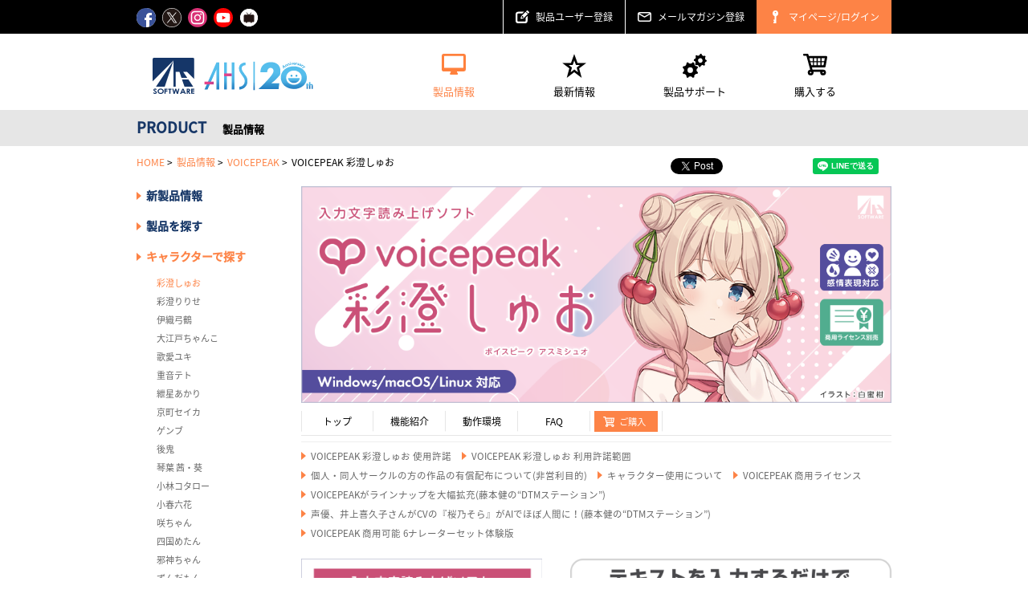

--- FILE ---
content_type: text/html; charset=UTF-8
request_url: https://www.ah-soft.com/voice/shuo/
body_size: 61753
content:
<!doctype html>
<html class="no-js" lang="">
<head prefix="og: http://ogp.me/ns# fb: http://ogp.me/ns/fb# article: http://ogp.me/ns/article#">
    <meta charset="utf-8">
	
    <title>VOICEPEAK 彩澄しゅお｜製品情報｜AHS(AH-Software)</title>
    <meta name="description" content="『VOICEPEAK 彩澄しゅお』は、声優・櫻井海亜の声を元に製作した、落ち着きのあるかわいらしい声が特徴の入力文字読み上げソフトです。あなたのお好みの文章や言葉をテキストで入力するだけで、簡単に読み上げさせることができます。">
	
	<meta name="keywords" lang="ja" content="VOICEPEAK,ボイスピ,VOICEPEAK 彩澄しゅお,ボイピ,ボイスピーク,ぼいすぴーく,VOICEROID,ボイスロイド,ボイロ,TTS,入力文字読み上げ,音声合成,テキストトゥスピーチ,ai,人工知能,ナレーター,話者,かんたん">
	
	<meta property="og:title" content="VOICEPEAK 彩澄しゅお" />
	<meta property="og:url" content="https://www.ah-soft.com/voice/shuo/index.html" />
	<meta property="og:image" content="https://www.ah-soft.com/images/products/voice/shuo/mainimage.png" />
	<meta property="og:description" content="『VOICEPEAK 彩澄しゅお』は、声優・櫻井海亜の声を元に製作した、落ち着きのあるかわいらしい声が特徴の入力文字読み上げソフトです。あなたのお好みの文章や言葉をテキストで入力するだけで、簡単に読み上げさせることができます。" />    
	<meta property="og:type" content="article" />
	<meta property="og:site_name" content="AHS(AH-Software)" />
	<meta name="twitter:card"  content="summary_large_image" />
	<meta name="twitter:site" content="@ahsoft" />
	
    <meta http-equiv="X-UA-Compatible" content="IE=edge,chrome=1">
<meta name="viewport" content="width=device-width, initial-scale=1">
<link rel="shortcut icon" href="/images/common/ahsoft.ico">

<link rel="stylesheet" href="/css/normalize.min.css">
<link rel="stylesheet" href="/css/bootstrap.min.css">
<link rel="stylesheet" href="/css/navi.css">
<link rel="stylesheet" href="/css/main.css">
<link rel="stylesheet" href="/css/sp.css">

<script src="/js/vendor/modernizr-2.8.3-respond-1.4.2.min.js"></script>
<script src="/js/vendor/jquery-1.11.2.min.js"></script>
<script src="/js/vendor/jquery.dotdotdot.min.js"></script>
<script src="/js/vendor/imagesloaded.pkgd.js"></script>
<link rel="stylesheet" href="/js/vendor/lity/lity.min.css">
<script src="/js/vendor/lity/lity.min.js"></script>
<script src="/js/vendor/jquery.tile.js"></script>
<script src="/js/vendor/picturefill/picturefill.min.js"></script>
<script src="/js/vendor/sharrre/jquery.sharrre.min.js"></script>


<script src="/js/vendor/vue.min.js"></script>
<script src="/js/main.js"></script>


<!--Start of 右側SNSデザイン修正のため新規追加-->
<!--新規追加日：2020年4月6日・追加者：P-->

<link rel="stylesheet" type="text/css" href="/css/page-sns-head.css">

<div id="fb-root"></div>
<script async defer crossorigin="anonymous" src="https://connect.facebook.net/ja_JP/sdk.js#xfbml=1&version=v6.0"></script>

<script src="https://d.line-scdn.net/r/web/social-plugin/js/thirdparty/loader.min.js" async="async" defer="defer"></script>

<script async src="https://platform.twitter.com/widgets.js" charset="utf-8"></script>

<!--End of 右側SNSデザイン修正のため新規追加-->    <link rel="stylesheet" href="/css/product.css">
    <link rel="stylesheet" href="/css/product_sp.css">
	<script src="/js/product.js"></script>
</head>
<body class="cate-product cate-product-chara cate-product-chara-shuo">
<div id="fb-root"></div>
<script>(function(d, s, id) {
  var js, fjs = d.getElementsByTagName(s)[0];
  if (d.getElementById(id)) return;
  js = d.createElement(s); js.id = id;
  js.src = "//connect.facebook.net/ja_JP/sdk.js#xfbml=1&version=v2.6&appId=1028395397254970";
  fjs.parentNode.insertBefore(js, fjs);
}(document, 'script', 'facebook-jssdk'));</script>

<span id="sp_menu" class="pc_none">MENU</span>
<!-- Start of HEADER -->
<nav id="common_header">
  <div class="inner_content">
    <ul id="header_socialnav">
      <li><a target="_blank" href="http://www.facebook.com/ahsoft"><img src="/images/common/socialicn_facebook.svg" alt="Facebook"></a></li>
      <li><a target="_blank" href="http://twitter.com/ahsoft"><img src="/images/common/socialicn_twitter.svg" alt="Twitter"></a></li>
      <li><a target="_blank" href="https://www.instagram.com/ahsinst/"><img src="/images/common/soicalicn_inst.svg" alt="Instagram"></a></li>
      <li><a target="_blank" href="http://www.youtube.com/user/AHSoftware"><img src="/images/common/socialicn_youtube.svg" alt="Youtube"></a></li>
      <li><a target="_blank" href="http://www.nicovideo.jp/user/20362865/video"><img src="/images/common/socialicn_niconico.svg" alt="Niconico"></a></li>
    </ul>
    <ul id="header_members">
      <li id="hnavi_regist"><a href="/regist/"><span class="sp_none">製品ユーザー登録</span><span class="pc_none">ユーザー登録</span></a></li>
      <li id="hnavi_mail"><a href="/mmag/"><span class="sp_none">メールマガジン登録</span><span class="pc_none">メルマガ</span></a></li>
      <li id="hnavi_mypage"><a href="/mypage/"><span class="sp_none">マイページ/ログイン</span><span class="pc_none">マイページ</span></a></li>
    </ul>
  </div>
</nav>

<header id="header">
  <div class="inner_content">
    <p id="logo"><a href="https://www.ah-soft.com/"><img src="/images/common/logo.svg" alt="AH-Software"></a></p>
    <nav id="gnavi">
      <ul>
        <li id="gnav_product"><span>製品情報</span></li>
        <li id="gnav_history"><span>最新情報</span></li>
        <li id="gnav_support"><span>製品サポート</span></li>
        <li id="gnav_shop"><span>購入する</span></li>
      </ul>
    </nav>
  </div>
</header><nav id="subnavi">
  <div class="inner_content">
    <ul id="subnav-history">
      <li><a href="/history/">全て</a></li>
      <li><a href="/history/#product">新製品情報</a></li>
      <li><a href="/history/#update">更新情報</a></li>
      <li><a href="/history/#press">プレスリリース</a></li>
      <li><a href="/history/#news">AHSからのお知らせ</a></li>
      <li><a href="/history/#other">その他</a></li>
    </ul>
    <ul id="subnav-product">
      <li><a href="/product/new.html">新製品情報</a></li>
      <li><a href="/product/">製品を探す</a></li>
      <li><a href="/product/chara.html">キャラクターで探す</a></li>
      <li><a href="/product/series.html">シリーズで探す</a></li>
      <li><a href="/trial/menu2.html">体験版ダウンロード</a></li>
      <li><a href="/trial/menu1.html">無料ソフトダウンロード</a></li>
    </ul>
    <ul id="subnav-support">
      <li><a href="/support/">サポート</a></li>
      <li><a href="/faq/">よくあるご質問</a></li>
      <li><a href="/regist/">ユーザー登録</a></li>
      <li><a href="/mypage/">マイページログイン</a></li>
      <li><a href="/inquiry/">お問い合わせ</a></li>
      <li><a href="/mmag/">メールマガジンのご登録</a></li>
    </ul>
    <ul id="subnav-shop">
      <li><a href="https://www.ah-soft.net/" target="_blank">オンラインショップ</a></li>
      <li><a href="/product/download.html">ダウンロード購入</a></li>
	<li><a href="/store/ahsuser.html">AHSユーザー特別版</a></li>
    </ul>
    <span class="arrow"></span>
  </div>
</nav>



<!-- Start of Category -->
<section id="categorytitle">
  <div class="inner_content">
    <p><span>PRODUCT</span>製品情報</p>
  </div>
</section>
<!-- End of Category -->

<div class="inner_content clearfix page_sns_head">
	<table>
		<tr>
			<th>
				<!-- Start of パンくず -->
				<nav id="breadcrumbs">
					<ul>
						<li><a href="/">HOME</a></li>
						<li><a href="/product/">製品情報</a></li>
						<li><a href="../index.html">VOICEPEAK</a></li>
						<li>VOICEPEAK 彩澄しゅお</li>
					</ul>
				</nav>
				<!-- End of パンくず -->
			</th>
			<td>
				<!-- Start of SNSリンク -->
				<div id="sns-btn-oya">
					<div id="sns-btn-ko">
						<div id="sns-btn-twitter">
						<a href="https://twitter.com/share?ref_src=twsrc%5Etfw" class="twitter-share-button" data-via="ahsoft" data-related="" data-show-count="false">Tweet</a></div>

						<div id="sns-btn-facebook" class="fb-share-button" data-href="https://www.ah-soft.com/voicepeak/shuo/" data-layout="button" data-size="small"><a target="_blank" rel="noopener noreferrer" href="https://www.facebook.com/sharer/sharer.php?u=https%3A%2F%2Fwww.ah-soft.com%2Fvoice%2Fshuo%2F&amp;src=sdkpreparse" class="fb-xfbml-parse-ignore">シェア</a></div>

						<div id="sns-btn-line" class="line-it-button" data-lang="ja" data-type="share-a" data-ver="3" data-url="https://www.ah-soft.com/voice/shuo/" data-color="default" data-size="small" data-count="false" style="display: none;"></div>
					</div>
				</div>
				<!-- End of SNSリンク -->
			</td>
		</tr>
	</table>


    <!-- Start of メインコンテンツ -->
    <main id="category_main">

        <!-- メイン画像 -->
        <p id="product_mainimg"><img src="/images/products/voice/shuo/mainimage.png" alt="VOICEPEAK 彩澄しゅお" width="657" height="241" border="0" title="VOICEPEAK 彩澄しゅお"></p>

        <!-- 製品用ナビ -->
        <span id="sp_detail_menu" class="pc_none">VOICEPEAK 彩澄しゅお</span>
      	<!-- 製品用ナビ -->
<ul id="product_mainnavi" class=" clearfix">
  <li v-for="link in links" class="{{link.class}}">
    <a href="{{link.id | gethref link.redirect}}"
       target="{{link.redirect| getTarget}}"
       rel="{{link.redirect| getRel }}"
       data-scrollto="{{ link.offsetY }}"><span v-text="link.menuName"></span></a>
  </li>
</ul>
<ul id="product_extranavi" v-if="exlinks">
  <li v-for="exlink in exlinks" class="{{exlink.class}}">
    <a href="{{exlink.id | gethref exlink.redirect}}"
       target="{{exlink.redirect| getTarget}}"
       rel="{{exlink.redirect| getRel }}"
       data-scrollto="{{ exlink.offsetY }}"><span v-text="exlink.menuName"></span></a>
  </li>
</ul>


        <!-- 製品用サブナビ -->
        <ul class="product_subnavi">
            <li><a href="eula.html">VOICEPEAK 彩澄しゅお 使用許諾</a></li>
			<li><a href="/commercial/voicepeak/private/">VOICEPEAK 彩澄しゅお 利用許諾範囲</a></li>
            <!--<li><a href="eula_e.html">END USER LICENSE AGREEMENT</a></li>-->
			<li><a href="/guideline/">個人・同人サークルの方の作品の有償配布について(非営利目的)</a></li>
			<li><a href="/charactor/index.html">キャラクター使用について</a></li>
			<li><a href="/commercial/voicepeak/">VOICEPEAK 商用ライセンス</a></li>
			
<li><a href="https://www.dtmstation.com/archives/59722.html" target="_blank">VOICEPEAKがラインナップを大幅拡充(藤本健の“DTMステーション”)</a></li>
<li><a href="https://www.dtmstation.com/archives/62092.html" target="_blank">声優、井上喜久子さんがCVの『桜乃そら』がAIでほぼ人間に！(藤本健の“DTMステーション”)</a></li>
			<li><a href="/trial/voice.html">VOICEPEAK 商用可能 6ナレーターセット体験版</a></li>
        </ul>

        <section id="tabcontents">

            <!-- タブコンテンツ -->
            <section class="tabcontent active" id="top" data-menuname="トップ">

               <div class="row">
                    <div class="w300px fL">
                        <p>
							<img class="w100" src="/images/products/voice/shuo/image.png" alt="VOICEPEAK 彩澄しゅお" class="w100"><br>
							<a href="/images/products/pitagoe/shuo/seiyuu.png" data-lity><img class="w100" src="/images/products/pitagoe/shuo/seiyuu.png" alt="櫻井海亜 プロフィール"></a>
						</p>
                    </div>
                   <div class="w400px fR">
	                   <p class="mt30"><a href="/images/products/voice/shuo/subimage.png" data-lity><img src="/images/products/voice/shuo/subimage_s.png" alt="VOICEPEAK 彩澄しゅお" title="VOICEPEAK 彩澄しゅお" class="w100per"></a></p>
						<p> 
						<br class="pc_none">
						『VOICEPEAK 彩澄しゅお』は、声優・櫻井海亜の声を元に製作した、落ち着きのあるかわいらしい声が特徴の入力文字読み上げソフトです。<br>
						最新のAI音声合成技術を搭載しており、お好みの文章や言葉をテキストで入力するだけで、簡単に高品質な音声が作成できます。<br>
						<br>
						通常読み上げの他、「幸せ」「怒り」「悲しみ」「楽しみ」「泣き」という5種の感情表現にも対応しています。<br>
						他のVOICEPEAK製品もお持ちの場合、セリフ毎に話者を切り替えて対話のように喋らせることも可能です。<br>
						<br>
						OSはWindows、macOS、Linuxに対応。<br>
						<br>
						<strong>
							<span class="note">
								※利用許諾範囲は&nbsp;<a href="/commercial/voicepeak/private/">こちら</a>&nbsp;からご確認ください。<br>
								※商用・業務用途でのご利用には別途 <a href="/commercial/voicepeak/">商用ライセンス</a> が必要です。<br>
							</span>
						</strong>
						</p>
					</div>
                </div>

				<div class="row">
					<dl class="feature_content">
						<dt>「VOICEPEAK 彩澄しゅお」紹介動画</dt>
						<dd>
							<div align="center">
								<iframe width="560" height="315" src="https://www.youtube.com/embed/r6bs8ODWQrQ" title="YouTube video player" frameborder="0" allow="accelerometer; autoplay; clipboard-write; encrypted-media; gyroscope; picture-in-picture" allowfullscreen></iframe>
							</div>
						</dd>
					</dl>
				</div>
				
				<div class="row">
					<dl class="feature_content">
						<dt>追加音声ファイル「ぴた声」！</dt>
						<dd>
							<p>
								製品登録を行って頂くと、マイページより追加音声ファイル「ぴた声」がダウンロードできます。<br>
								叫び声やブレスなど、約131種類の非圧縮WAVE形式の音声ファイルです。<br>
								VOICEPEAKの音声に加えて、表情豊かな追加音声を利用することで、よりバリエーションのある表現が可能になります。<br>
								<br>
								<strong>◆収録音声の一覧はこちらからダウンロードしてご確認ください。</strong><br>
								<br>
								<a href="shuo_pitagoe.pdf" class="arrow">「VOICEPEAK 彩澄しゅお ぴた声」収録音声一覧（PDFファイル）</a><br>
								<br>
								<span class="note">※<a href="../../pitagoe/shuo/index.html">別売りの「ぴた声」</a>とは内容が異なります。</span>
							</p>
						</dd>
					</dl>
				</div>
				
				<div class="row">
					<dl class="feature_content">
						<dt>一緒に使うともっと楽しい付属ソフト！</dt>
						<dd>
							おまけとして『VOICEPEAK フリモメン』が収録されています。インストールをすると、ひとつのエディター上でのご利用が可能です。掛け合いなどにご活用ください。<br>
							<br>
							
						<div class="row">
                            <div class="col-sm-5">
								<a href="../frimomen/index.html" class="img_btn"><img src="../../images/products/voice/frimomen/image_2.png" alt="VOICEPEAK フリモメン" class="w100"></a><br />
							</div>
                            <div class="col-sm-7">
								<h4><strong>VOICEPEAK フリモメン</strong></h4><br />
								『VOICEPEAK フリモメン』は、声優・古賀明の声を元に製作した、深みのある低音ボイスが特徴の入力文字読み上げソフトです。
								通常読み上げの他、「幸せ」「怒り」「悲しみ」「お調子者」という4種の感情表現にも対応しています。
								また、『VOICEPEAK フリモメン』の製品登録を行うことで、マイページより追加音声ファイル「ぴた声」がダウンロードできます。<br />
								<br />
								
									<span class="note">
										※『VOICEPEAK フリモメン』は　<a href="../frimomen/index.html">単体販売製品</a>　もご用意しています。<br />
										
										※付属版と単体販売版は同じプログラムです。<br />
										
										※『VOICEPEAK フリモメン』の利用許諾範囲は&nbsp;<a href="/commercial/voicepeak/private/">こちら</a>&nbsp;からご確認ください。<br />

										※『VOICEPEAK フリモメン』の商用・業務用途でのご利用には別途&nbsp;<a href="/commercial/voicepeak/">商用ライセンス</a>&nbsp;が必要です。<br />
									</span>
								
								<br />
								<br />
								<strong><a href="../frimomen/index.html" class="arrow">『VOICEPEAK フリモメン』単体販売版の製品ページはこちら</a></strong>
								<br />
							</div>
                        </div>						</dd>
					</dl>
				</div>
				
				<div class="row">
					<dl class="feature_content">
						<dt>「VOICEPEAK」とは</dt>
						<dd>
						<div class="row">
                            <div class="col-sm-4">
								<br>
								<img src="../../images/products/voice/sylla.png" alt="Syllaflow" class="w100">
							</div>
                            <div class="col-sm-8">
								VOICEPEAKは、Dreamtonics社が開発した高品質なAI音声合成エンジン「Syllaflow」を搭載。<br>
								人の発声と区別のつかないほど、より高次元な読み上げが可能です。<br>
								また、感情表現にも優れており、喜怒哀楽などの感情を込めた読み上げも自然に行います。
							</div>
                        </div>
						</dd>
					</dl>
				</div>
				
				<h2>Dreamtonicsの公式サイトはこちら</h2>
				<a href="https://dreamtonics.com/" target="_blank" rel="noopener noreferrer" class="img_btn">
					<img src="../../images/products/synth-v/dreamtonics-logo.png" width="300px" alt="">
				</a>
				
				<br>
				<br>
				
				<h2>「彩澄しゅお」関連製品</h2>
				<div class="row">
					<div class="w350px fL">
						<a href="../../asumi/index.html" class="img_btn"><img src="../../images/products/charactor/mainimage-shuo.png" alt="" class="w100"></a>
						<br /><br />
					</div>
					<div class="w350px fR">
						<a href="../../asumi/index.html" class="img_btn"><img src="../../images/products/charactor/mainimage-ririse.png" alt="" class="w100"></a>
						<br />
					</div>
				</div>
				
				<h2>「彩澄しゅお」関連リンク</h2>
				<div class="row">
					<div class="w350px fL">
						<a href="shuo_seihuku_illust.zip" class="img_btn"><img src="../../images/products/asumi/sabun-illust3.gif" alt="" class="w100"></a><br />
						<br />
					</div>
					<div class="w350px fR">
						<a href="../../images/products/pitagoe/shuo_illust.zip" class="img_btn"><img src="../../images/products/pitagoe/shuo/sabun-illust.gif" class="w100"></a>
						<br />
					</div>
				</div>
				<div class="row">
					<div class="w350px fL">
						<a href="https://seiga.nicovideo.jp/seiga/im11087416" target="_blank" rel="noopener noreferrer"><img src="/images/products/asumi/sabun-illust5.gif" class="img_btn w100"></a><br />
						<br /><br />
					</div>
					<div class="w350px fR">
						<a href="https://seiga.nicovideo.jp/seiga/im11202199" target="_blank" rel="noopener noreferrer"><img src="/images/products/asumi/sabun-illust7.gif" class="img_btn w100"></a><br />
						<br /><br />
					</div>
				</div>
            </section>
            <!-- /tabcontent -->

            <!-- タブコンテンツ -->
			
            <section class="tabcontent" id="feature" data-menuname="機能紹介">
                <h2>機能紹介</h2>

                <dl class="feature_content" id="menu0_1">
                    <dt>01. テキスト入力＆音声合成</dt>
                    <dd>
						セリフ編集欄に文字を入力し再生ボタンを押すだけで、簡単に音声合成を行い喋らせることができます。<br>
						アクセント調整ももちろん可能。読み上げ方の微調整も直感的に行えます。
					</dd>
					<dd>
                        <div class="row">
                            <div class="col-sm-5">
								<a href="/images/products/voice/shuo/01-before.png" data-lity><img src="/images/products/voice/shuo/01-before-s.png" alt="アクセントの調整"></a>
							</div>
                            <div class="col-sm-5">
								<a href="/images/products/voice/shuo/01-after.png" data-lity><img src="/images/products/voice/shuo/01-after-s.png" alt="アクセントの調整"></a>
							</div>
                        </div>
					</dd>
                    <dd>
						<div class="row">
							<div class="col-sm-6">
								<audio class="w100" src="./sample/01-before.wav" controls></audio>
			   				</div>
			   				<div class="col-sm-6">
								<p>アクセント調整前</p>
			   				</div>
                        </div>
                    </dd>

                    <dd>
						<div class="row">
							<div class="col-sm-6">
								<audio class="w100" src="./sample/01-after.wav" controls></audio>
							</div>
							<div class="col-sm-6">
								<p>アクセント調整後</p>
							</div>
                        </div>
                    </dd>
                </dl>

                <dl class="feature_content">
                    <dt>02. イントネーションの調整</dt>
                    <dd>
						発音に違和感がある場合でも、その単語や文章のイントネーションを細かく編集し、自然に聞こえるように調整することができます。
					</dd>
					<dd>
                        <div class="row">
                            <div class="col-sm-5">
								<a href="/images/products/voice/shuo/02-before.png" data-lity><img src="/images/products/voice/shuo/02-before-s.png" alt="イントネーションの調整"></a>
							</div>
                            <div class="col-sm-5">
								<a href="/images/products/voice/shuo/02-after.png" data-lity><img src="/images/products/voice/shuo/02-after-s.png" alt="イントネーションの調整"></a>
							</div>
                        </div>
					</dd>
                    <dd>
						<div class="row">
							<div class="col-sm-6">
								<audio class="w100" src="./sample/02-before.wav" controls></audio>
			   				</div>
			   				<div class="col-sm-6">
								<p>イントネーション調整前</p>
			   				</div>
                        </div>
                    </dd>

                    <dd>
						<div class="row">
							<div class="col-sm-6">
								<audio class="w100" src="./sample/02-after.wav" controls></audio>
							</div>
							<div class="col-sm-6">
								<p>イントネーション調整後</p>
							</div>
                        </div>
                    </dd>
                </dl>

                <dl class="feature_content">
                    <dt>03. 音声の各種パラメータ変更</dt>
                    <dd>
                        <div class="row">
                            <div class="col-sm-5">
								<a href="/images/products/voice/shuo/03-parameter.png" data-lity><img src="/images/products/voice/shuo/03-parameter-s.png" alt="音声の各種パラメータ変更"></a>
							</div>
                            <div class="col-sm-7">
								<p>
									「ボリューム」、「速さ」、「高さ(ピッチ)」、などの音声の性質の調整や、感情パラメータによる感情調整ができますので、自由に声の性質を変更できます。
								</p>
							</div>
                        </div>
					</dd>
                    <dd>
						<div class="row">
							<div class="col-sm-6">
								<audio class="w100" src="./sample/03-speed.wav" controls></audio>
			   				</div>
			   				<div class="col-sm-6">
								<p>「速さ」調整サンプル</p>
			   				</div>
                        </div>
                    </dd>

                    <dd>
						<div class="row">
							<div class="col-sm-6">
								<audio class="w100" src="./sample/03-pitch.wav" controls></audio>
							</div>
							<div class="col-sm-6">
								<p>「高さ(ピッチ)」調整サンプル</p>
							</div>
                        </div>
                    </dd>
                </dl>

                <dl class="feature_content">
                    <dt>04. プリセット</dt>
                    <dd>
                        <div class="row">
                            <div class="col-sm-5">
								<a href="/images/products/voice/shuo/04-preset.png" data-lity><img src="/images/products/voice/shuo/04-preset-s.png" alt="プリセット"></a>
							</div>
                            <div class="col-sm-7">
								<p>
									感情パラメータで設定した値を、プリセットとして登録することができますので、よく使う設定などを登録しておくことで効率的に音声編集ができます。
								</p>
							</div>
                        </div>
                    </dd>
					
                    <dd>
                        <div class="row">
							<div class="col-sm-6">
								<audio class="w100" src="./sample/normal.wav" controls></audio>
						   </div>
						   <div class="col-sm-6">
							   <p>通常</p>
						   </div>
                        </div>
                    </dd>

                    <dd>
                        <div class="row">
							<div class="col-sm-6">
								<audio class="w100" src="./sample/shiawase.wav" controls></audio>
			   				</div>
			   				<div class="col-sm-6">
								<p>幸せ</p>
			   				</div>
                        </div>
                    </dd>

                    <dd>
                        <div class="row">
							<div class="col-sm-6">
								<audio class="w100" src="./sample/tanoshimi.wav" controls></audio>
							</div>
							<div class="col-sm-6">
								<p>楽しみ</p>
							</div>
                        </div>
                    </dd>
					
                    <dd>
                        <div class="row">
							<div class="col-sm-6">
								<audio class="w100" src="./sample/ikari.wav" controls></audio>
							</div>
			   				<div class="col-sm-6">
								<p>怒り</p>
							</div>
                        </div>
                    </dd>

                    <dd>
                        <div class="row">
							<div class="col-sm-6">
								<audio class="w100" src="./sample/sad.wav" controls></audio>
							</div>
							<div class="col-sm-6">
								<p>悲しみ</p>
							</div>
                        </div>
                    </dd>

					
                    <dd>
                        <div class="row">
							<div class="col-sm-6">
								<audio class="w100" src="./sample/naki.wav" controls></audio>
							</div>
							<div class="col-sm-6">
								<p>泣き</p>
							</div>
                        </div>
                    </dd>


                </dl>

                <dl class="feature_content" id="menu0_5">
                    <dt>05. 音声保存</dt>
					<dd>
                        編集した音声をWAV形式またはFLAC形式の音声データで保存することができます。<br>
						合わせてセリフ内容をテキストデータで保存できます。<br>
						また、セリフ毎に分割して音声を保存することも可能です。<br>
                    </dd>
                </dl>

                <dl class="feature_content" id="menu0_6">
                    <dt>06. 辞書登録</dt>
                    <dd>
                        <div class="row">
                            <div class="col-sm-5">
								<a href="/images/products/voice/shuo/06-dictionary.png" data-lity><img src="/images/products/voice/shuo/06-dictionary-s.png" alt="辞書登録"></a>
							</div>
                            <div class="col-sm-7">
								<p>よく使用する単語やうまく読み上げられなかった単語を予め辞書登録しておくことができます。同じ単語を読み上げさせる際に、都度読み上げ方を編集する必要がなくなりとても便利です。</p>
							</div>
                        </div>
                    </dd>
                </dl>

			</section>
			
            <!-- /tabcontent -->


            <!-- タブコンテンツ -->
            <section class="tabcontent" id="spec" data-menuname="動作環境">

                <h2>動作環境</h2>
				
				
				<p>■OS<br />
					Windows 11 またはそれ以降 (64bit)<br />
					macOS 10.13 またはそれ以降<br />
					Ubuntu 20.04 またはそれ以降 (64bit)<br />
					<span class="note">
					※VOICEPEAKは１ライセンスで１台の環境でのみご利用になれます。既に別のOS等でご利用いただいている場合は、ご利用中のVOICEPEAKを先に「アクティベーション解除」してからインストールを行ってください。</span><br />
				</p>
				<p>■CPU<br />
					・Windows/Intel Mac/Linux<br />
					Intel Core i3以上または同等のAMDプロセッサー<br />
					<br />
					・AppleシリコンMac<br />
					Apple M1以上<br />
				</p>
				<p>■メモリ<br />
					2GB以上
				</p>
				<p>■ハードディスク容量<br />
					インストールに500MB以上の空き容量が必要(SSD推奨)<br />
				</p>
				<p>■ディスプレイ解像度<br />
					1920x1080以上推奨（必須解像度：1280x720）<br />
				</p>
				<p>■その他<br />
					DVD-ROMドライブ(パッケージ版)<span class="note">※1</span>、オーディオデバイス、インターネット接続環境必須<br />
					<br />
					<span class="note">
						※1 <a href="/voice/setup/">Webサイト</a>よりセットアップファイルをダウンロード頂くことも可能です。<br />
						※アクティベーションならびに最新バージョンのアップデート、ユーザーサポートをお受けいただくためにコンピュータがインターネット環境に接続されている必要があります。<br />
						※上記の動作条件を満たしている場合でも、すべてのコンピュータにおける動作を保証するものではありません。<br />
					</span>
				</p>

				<br>
				<strong>
					※本製品は商用・業務利用不可製品です。<br>
					※商用・業務用途でのご利用には別途 <a href="/commercial/voicepeak/">商用ライセンス</a> が必要です。<br>
				</strong>
				<br>
				<br>
                <h2>各種OSでのご利用について</h2>
				<p>
					<img src="../../images/products/voice/os.jpg" alt="アクティベーションコード1つ(製品1本)でいずれかのOS1台で使用できます。"  title="アクティベーションコード1つ(製品1本)でいずれかのOS1台で使用できます。" class="w100">
				</p>       

            </section>
            <!-- /tabcontent -->


            <!-- タブコンテンツ -->
            <section class="tabcontent" id="faq" data-menuname="FAQ">

                <h2>VOICEPEAK 彩澄しゅお - FAQ</h2>
                <p>
					VOICEPEAK 彩澄しゅおの利用に際してよくある質問を紹介しています。
					実際に使用していて疑問に思った際は、こちらに記載している内容をご覧ください。自己解決できる場合がございます。
				</p>

                				<h3 class="faq_head" id="faq_h1">インストール/アクティベーション(登録)関連</h3>

				<dl class="faq_content" id="faq_00">
					<dt>セットアップファイルはどこにありますか？</dt>
					<dd>セットアップファイルは<a href="/voice/setup/">こちら</a>からダウンロードしインストールしてください。<br />
					</dd>
				</dl>

				<dl class="faq_content" id="faq_01">
					<dt>インストールが正常に完了しません。</dt>
					<dd>HDDの空き容量が十分にあることを確認してください。<br />
						また、Windowsを安定して動作させるためには、2GB以上の空き容量が必要です。<br />
						本製品をインストールするために必要な容量だけでなくWindowsを安定動作させるための容量も考慮した空き容量が必要です。また取り扱う音声データ・ビデオデータは場合によって非常に大きくなりますので、その分も考慮した空き容量が必要です。<br />
						インストールするVOICEPEAKの数に応じた容量も必要になります。<br />
					</dd>
				</dl>

				<!--<dl class="faq_content" id="faq_02">
					<dt>macOSでダウンローダーが起動しません。</dt>
					<dd>ユーザー登録及び製品登録を行った後、マイページに公開されているプログラムをダウンロードし、改善するかお試しください。<a href="../../mypage/index.html" target="_blank">マイページはこちら</a>からログインできます。<br />
					</dd>
				</dl>-->

				<dl class="faq_content" id="faq_04">
					<dt>同じPCに再インストール・再アクティベートしたいのですが</dt>
					<dd>
						<p>
						同じPCであれば、何度でも再インストールできます。<br />
						ただし、OSを再インストールされる場合、システムをリカバリされる場合、アクティベーション(登録)機器に設定したハードディスクやLANカードを取り外すかもしくは交換される場合は、アクティベーション解除後の再アクティベーション(登録)が必要になります。<br />
						これらを実行される場合は、予めライセンスの登録を解除してください。アクティベーション解除の方法については<a href="../manual/index.html" target="_blank">オンラインマニュアル</a>をご覧ください。
						</p>
					</dd>
				</dl>

				<dl class="faq_content" id="faq_05">
					<dt>最初に認証を取得したPCと別のPCに、インストールして使うことはできますか？<br /><br /></dt>
					<dd>
						<p>
						1台のPCでのみ使用していただくことが可能になっています。<br />
						別のPCへ環境を移行される場合は、今までのPCからアクティベーション解除をする必要があります。アクティベーション解除の方法については<a href="../manual/index.html" target="_blank">オンラインマニュアル</a>をご覧ください。
						</p>
					</dd>
				</dl>

				<dl class="faq_content" id="faq_06">
					<dt>PCを買い替えたのでインストールし直したいのですが、どうすれば良いですか？</dt>
					<dd>
						<p>
						別のPCへ環境を移行される場合は、今までのPCからアクティベーション解除をする必要があります。<br />
						旧PC環境から、アクティベーション解除機能を使用してライセンスの登録を解除してください。アクティベーション解除の方法については<a href="../manual/index.html" target="_blank">オンラインマニュアル</a>をご覧ください。
						</p>
					</dd>
				</dl>


				<dl class="faq_content" id="faq_07">
					<dt>セキュリティソフトの警告を受けます。<br /><br /></dt>
					<dd>インターネット接続によるアクティベーション(登録)を行いますので、ウィルス対策ソフトやファイアーウォール等のセキュリティソフトから危険ソフトと誤認されたり、警戒される場合があります。
						インターネット接続は認証に必要な情報以外を送受信することはありませんので安全です。
						もしこういった警告が出るようでしたら、セキュリティソフトのマニュアルや販売会社様へご相談の上、VOICEPEAKの動作を許可に設定、または監視除外設定をおこなってください。
					</dd>
				</dl>

				<dl class="faq_content" id="faq_07">
					<dt>
						「VCRUNTIME140_1.dll が見つかりません」または「MSVCP140.dll が見つかりません」と表示される
					</dt>
					<dd>
						Windows UpdateでWindowsを最新の状態に更新してください。<br />
						<br />
						Windowを最新の状態に更新してもエラーが表示される場合は、マイクロソフト社のWindowsコンポーネント配布ページから、コンポーネントをダウンロードし、インストールを行ってください。<br />
						<br />
						<div class="link_triangle">
							<a href="https://learn.microsoft.com/ja-JP/cpp/windows/latest-supported-vc-redist?view=msvc-170" target="_blank">サポートされている最新の Visual C++ 再頒布可能パッケージのダウンロード</a><br />
						</div>
					</dd>
				</dl>


				<dl class="faq_content" id="faq_19">
					<dt>
						エラーが表示され製品のアクティベーションの解除が行えない。(Windows)
					</dt>
					<dd>
						「このアカウントでは、製品のアクティベーション解除は行えません。」というエラーが表示される場合、製品をアクティベーションしたWindowsアカウントと、現在ログオン中のWindowsアカウントが異なります。<br />
						アクティベーションを行ったアカウントでWindowsにログオンしなおしてから解除をお試しください。<br />
						<br />
						アクティベーションしたアカウントでも同エラーが表示される場合は、VOICEPEAKの起動アイコンを右クリックし、[管理者として実行]で起動してから再度解除操作を行ってください。
					</dd>
				</dl>


				<h3 class="faq_head" id="faq_h2">アフターサービス/その他のご質問</h3>

                <dl class="faq_content" id="faq_10">
                    <dt>「VOICEPEAK 彩澄しゅお」を個人で使うことはできますか？</dt>
                    <dd>
						ご利用頂けます。「VOICEPEAK 彩澄しゅお」は個人ユーザー様の作品制作や動画作成等にご利用頂くことができます。「VOICEPEAK 彩澄しゅお」使用許諾をよくお読み頂き、この内容を順守してご利用ください。<br>
						<br>
						<div class="link_triangle">
							<a href="/voice/shuo/eula.html" target="_blank" rel="noopener noreferrer">「VOICEPEAK 彩澄しゅお」使用許諾</a><br>
						</div>
					</dd>
                </dl>

                <dl class="faq_content" id="faq_11">
                    <dt>「VOICEPEAK 彩澄しゅお」の音声を使用した動画、音声作品をインターネット上のサイトなどで公開したいのですが？</dt>
                    <dd>
						個人作品を、私的なウェブサイトや、動画・音声の共有サイトの私的アカウントで公開されるのは問題ありません。<br>
						作品内でVOICEPEAK製品のキャラクターを使用される場合は、各権利者によって方針が異なりますので、「キャラクター使用ガイドライン」や権利者によるキャラクター公式サイトなどをご覧の上、許諾されている範囲で使用してください。<br>
						<br>
						<div class="link_triangle">
							<a href="/guideline/index.html" target="_blank" rel="noopener noreferrer">キャラクターガイドライン</a><br>
						</div>
					</dd>
                </dl>

                <dl class="faq_content" id="faq_13">
                    <dt>「VOICEPEAK 彩澄しゅお」を商用・業務利用したいのですが？</dt>
                    <dd>
						本製品は商用・業務利用不可製品ですのでご利用頂くことはできません。<br>
						<strong><a href="../../commercial/voicepeak/index.html">商用ライセンス</a></strong>をご用意しておりますのでこちらをご確認ください。<br>
					</dd>
                </dl>
				
                <dl class="faq_content" id="faq_14">
                    <dt>キャラクター使用について規約はありますか？</dt>
                    <dd>
						個人が作品内でVOICEPEAK製品のキャラクターを使用される場合は、各権利者によって方針が異なりますので、「キャラクター使用ガイドライン」や権利者によるキャラクター公式サイトなどをご覧の上、許諾されている範囲で使用してください。<br>
						<br>
						教育機関の方・法人様でVOICEPEAKシリーズのキャラクター製品及びキャラクター自体の使用をご希望の場合は、必ず事前にお問い合わせください。<br>
					</dd>
                </dl>

                
                <dl class="faq_content" id="faq_16">
                    <dt>VOICEPEAKの音声を使用して他の音声合成技術の開発や研究はできますか？</dt>
                    <dd>
						ご利用頂けません。使用許諾で定められている禁止事項に該当します。<br />
						使用許諾をよくお読み頂き、この内容を順守してご利用ください。<br />
						<br />
						<div class="link_triangle">
							<a href="eula.html">使用許諾契約書</a>
						</div>
					</dd>
                </dl>

                <dl class="faq_content" id="faq_17">
                    <dt>わからないことがあるので問い合わせをしたいのですが？</dt>
                    <dd>
						本製品に同梱のサポートカードに記載されている内容をご覧ください。サポートカードにはサポートを受けるために必要なサポート番号や問い合わせ方法、ユーザー登録について記述されています。なお、お問い合わせの前にユーザー登録・製品登録を行っていただく必要があります。
                    </dd>
                </dl>

                <dl class="faq_content" id="faq_18">
                    <dt>電話で問い合わせをしたいのですが？</dt>
                    <dd>
						本製品は電話によるサポートをお承りしておりません。また、お電話のご要望につきましても対応いたしかねますのでご了承ください。
						本製品ではサポートフォームからEメールを介したサポートを提供しております。詳しくは同梱のサポートカードまたは、製品に収録されている[ユーザーサポートについて.txt]をご覧ください。</dd>
                </dl>

                <dl class="faq_content" id="faq_19">
                    <dt>アクティベーションコードを紛失しました。</dt>
                    <dd>アクティベーションコードは製品そのもののライセンスを意味します。紛失されたアクティベーションコードを再発行することはできませんので、大切に保管してください。</dd>
                </dl>

                <dl class="faq_content" id="faq_20">
                    <dt>サポート番号を紛失しました。</dt>
                    <dd>サポート番号はサポート対象製品であることを証明する番号になります。サポート番号をお持ちになられていない場合、サポートを提供することができません。サポートカードもアクティベーションコードと同様に再発行することができませんので、アクティベーションコードとあわせて大切に保管してください。</dd>
                </dl>

            </section>
            <!-- /tabcontent -->

			
            <!-- タブコンテンツ -->
            <section class="tabcontent" id="cart" data-menuname="ご購入">
                
                <dl class="feature_content">
                    <dt>「VOICEPEAK 彩澄しゅお」製品概要</dt>
				</dl>

                <p>
					製品名：VOICEPEAK 彩澄しゅお<br>
                    発売日：2023年1月13日(金)<br>
                    発売元・販売元：株式会社AHS<br>
				</p>
				
				<br>
				
				<h2>ご購入</h2>
				
                                <dl class="cart_content">
                    <dt class="title">VOICEPEAK 彩澄しゅお</dt>
                    <dd class="img"><img src="/images/products/voice/shuo/voicepeak_shuo_box.jpg" alt="VOICEPEAK 彩澄しゅお" class="w100"></dd>
                    <dd class="jancode">JAN：4560298404332</dd>
                    <dd>
                        <ul>
                             <li>
                                <p class="category">通常版</p>
                                <p class="price">価格：￥13,800(税込)</p>
								<p class="btn"><a target="_blank" rel="noopener noreferrer" href="https://www.ah-soft.net/shopdetail/000000001453/">ご購入</a></p>
                            </li>
							<li>
                                <p class="category">AHSユーザー特別版</p>
                                <p class="price">価格：￥11,800(税込)</p>
								<p class="btn"><a target="_blank" rel="noopener noreferrer" href="https://www.ah-soft.net/shopdetail/000000001454/">ご購入</a></p>
                            </li>
                                
                        </ul>
						<br>
						<p>
							<span class="note">※AHSユーザー特別版とは「AHS製品をお持ちで、かつユーザー/製品登録をお済みの方」を対象とした特別価格の商品です。</span>
						</p>
                    </dd>
                </dl>

                <dl class="cart_content">
                    <dt class="title">VOICEPEAK 彩澄しゅお ダウンロード版</dt>
                    <dd class="img"><img src="/images/products/voice/shuo/voicepeakshuo_1000x1000.jpg" alt="VOICEPEAK 彩澄しゅお" class="w100"></dd>
                    <dd class="jancode">JAN：4560298404349</dd>
                   <dd>
                        <ul>
                            <li>
                                <p class="category">AHSダウンロード</p>
                                <p class="price">価格：￥10,800(税込)</p>
								<form name="form1" method="POST" action="/api/cb/select.php" target="_blank" rel="noopener noreferrer">
								<p class="btn"><a href="javascript:document.form1.submit()">ご購入</a></p>
								<input type="hidden" name="TARGET_URL" value="https://www.cleverbridge.com/1294/purl-ahsstore?cart=246056">
                                </form>
                            </li>
                        </ul>
                    </dd>
                </dl>

        <!-- /tabcontent -->
				

            </section>
            <!-- /tabcontent -->
        </section>
        <!-- /#tabcontents -->
    </main>
    <!-- End of メインコンテンツ -->

  <!-- Start of Sidebar -->
<aside id="sidebar">
  <ul>
    <li id="sidenavi-product-new"><a href="/product/new.html">新製品情報</a></li>
    <li id="sidenavi-product-index" class="tree"><a href="/product/">製品を探す</a>
      <ul>
        <li id="sidenavi-product-index-menu1"><a href="/product/#menu1" rel="scroll">音楽/音声関連ソフト</a></li>
        <li id="sidenavi-product-index-menu2"><a href="/product/#menu2" rel="scroll">動画関連ソフト</a></li>
        <li id="sidenavi-product-index-menu9"><a href="/product/#menu9" rel="scroll">画像関連ソフト</a></li>
        <li id="sidenavi-product-index-menu3"><a href="/product/#menu3" rel="scroll">CD/DVDコピーソフト</a></li>
        <!--<li id="sidenavi-product-index-menu4"><a href="/product/#menu4" rel="scroll">ユーティリティソフト</a></li>
        <li id="sidenavi-product-index-menu5"><a href="/product/#menu5" rel="scroll">Flash/WEB関連ソフト</a></li>-->
        <li id="sidenavi-product-index-menu6"><a href="/product/#menu6" rel="scroll">エンタテイメントソフト</a></li>
        <!--<li id="sidenavi-product-index-menu7"><a href="/product/#menu7" rel="scroll">スマートフォン用アプリ</a></li>-->
        <!--<li id="sidenavi-product-index-menu8"><a href="/product/#menu8" rel="scroll">ハードウェア</a></li>-->
        <!--<li id="sidenavi-product-index-menu10"><a href="/product/#menu10" rel="scroll">企業・SOHO向け製品</a></li>-->
        <li id="sidenavi-product-index-all"><a href="/product/">製品一覧</a></li>
      </ul></li>

    <li id="sidenavi-product-chara" class="tree"><span>キャラクターで探す</span>
      <ul>
		<li id="sidenavi-product-chara-shuo"><a href="/asumi/">彩澄しゅお</a></li>
		<li id="sidenavi-product-chara-ririse"><a href="/asumi/">彩澄りりせ</a></li>
		<li id="sidenavi-product-chara-iori"><a href="/voiceroid/iori/">伊織弓鶴</a></li>
		<li id="sidenavi-product-chara-chanko"><a href="/voice/chanko/">大江戸ちゃんこ</a></li>
		<li id="sidenavi-product-chara-yuki"><a href="/yuki/">歌愛ユキ</a></li>
		<li id="sidenavi-product-chara-teto"><a href="/teto/">重音テト</a></li>
		<li id="sidenavi-product-chara-akari"><a href="/akari/">紲星あかり</a></li>
		<li id="sidenavi-product-chara-seika"><a href="/seika/">京町セイカ</a></li>
		<li id="sidenavi-product-chara-genbu"><a href="/synth-v/genbu/">ゲンブ</a></li>
		<li id="sidenavi-product-chara-goki"><a href="/pitagoe/goki/">後鬼</a></li>
		<li id="sidenavi-product-chara-kotonoha"><a href="/kotonoha/">琴葉 茜・葵</a></li>
		<li id="sidenavi-product-chara-kotaro"><a href="/pitagoe/kotaro/">小林コタロー</a></li>
		<li id="sidenavi-product-chara-rikka"><a href="/rikka/">小春六花</a></li>
		<li id="sidenavi-product-chara-saki"><a href="/pitagoe/saki/">咲ちゃん</a></li>
		<li id="sidenavi-product-chara-metan"><a href="/cevio/metan/">四国めたん</a></li> 
		<li id="sidenavi-product-chara-jashinchan"><a href="/voice/jashinchan/">邪神ちゃん</a></li>
		<li id="sidenavi-product-chara-zundamon"><a href="/cevio/zundamon/">ずんだもん</a></li> 
		<li id="sidenavi-product-chara-taka"><a href="/voiceroid/taka/">鷹の爪 吉田くん</a></li>
		<li id="sidenavi-product-chara-tsuina"><a href="/tsuina/">ついなちゃん</a></li>
		<li id="sidenavi-product-chara-ai"><a href="/tsukuyomi/">月読アイ</a></li>
		<li id="sidenavi-product-chara-shota"><a href="/tsukuyomi/">月読ショウタ</a></li>
		<li id="sidenavi-product-chara-maki"><a href="/maki/">弦巻マキ</a></li>
		<li id="sidenavi-product-chara-itako"><a href="/itako/">東北イタコ</a></li>
		<li id="sidenavi-product-chara-zunko"><a href="/zunko/">東北ずん子</a></li>
		<li id="sidenavi-product-chara-kiritan"><a href="/kiritan/">東北きりたん</a></li>
		<li id="sidenavi-product-chara-karin"><a href="/karin/">夏色花梨</a></li>
		<li id="sidenavi-product-chara-iroha"><a href="/iroha/">猫村いろは</a></li>
		<li id="sidenavi-product-chara-chifuyu"><a href="/chifuyu/">花隈千冬</a></li>
		<li id="sidenavi-product-chara-sora"><a href="/sora/">桜乃そら</a></li>
		<li id="sidenavi-product-chara-kiyoteru"><a href="/kiyoteru/">氷山キヨテル</a></li>
		<li id="sidenavi-product-chara-frimomen"><a href="/frimomen/">フリモメン</a></li>
		<li id="sidenavi-product-chara-macnenana"><a href="/nana/">マクネナナ</a></li>
		<li id="sidenavi-product-chara-miki"><a href="/miki/">miki</a></li>
		<li id="sidenavi-product-chara-mary"><a href="/jamband/">御手師マリー</a></li>
		<li id="sidenavi-product-chara-kou"><a href="/minase/">水奈瀬コウ</a></li>
		<li id="sidenavi-product-chara-ritp"><a href="/minase/">水奈瀬リト</a></li>
		<li id="sidenavi-product-chara-moca"><a href="/moca/">宮舞モカ</a></li>
		<li id="sidenavi-product-chara-yukari"><a href="/yukari/">結月ゆかり</a></li>
		<li id="sidenavi-product-chara-all"><a href="/product/chara.html">キャラクター一覧</a></li>
	  </ul>
	</li>
	<li id="sidenavi-product-series" class="tree"><span>シリーズで探す</span>
	  <ul>
		<li id="sidenavi-product-series-voice"><a href="/product/series.html#voice" rel="scroll">VOICEPEAKシリーズ</a></li>
		<li id="sidenavi-product-series-synth-v"><a href="/product/series.html#synth-v" rel="scroll">Synthesizer Vシリーズ</a></li>
		<li id="sidenavi-product-series-vocoflex"><a href="/product/series.html#vocoflex" rel="scroll">Vocoflexシリーズ</a></li>
		  
		<li id="sidenavi-product-series-cevio"><a href="/product/series.html#cevio" rel="scroll">CeVIO AIシリーズ</a></li>
		<li id="sidenavi-product-series-voisona"><a href="/product/series.html#voisona" rel="scroll">VoiSonaシリーズ</a></li>
		<li id="sidenavi-product-series-vocaloid"><a href="/product/series.html#vocaloid" rel="scroll">VOCALOIDシリーズ</a></li>
		<li id="sidenavi-product-series-voiceroid"><a href="/product/series.html#voiceroid" rel="scroll">VOICEROIDシリーズ</a></li>
		<li id="sidenavi-product-series-pitagoe"><a href="/product/series.html#pitagoe" rel="scroll">ぴた声シリーズ</a></li> 
		<li id="sidenavi-product-series-pitaoto"><a href="/product/series.html#pitaoto" rel="scroll">ぴた音シリーズ</a></li> 
		<li id="sidenavi-product-series-rs"><a href="/product/series.html#rs" rel="scroll">Recotte Studioシリーズ</a></li>
		<li id="sidenavi-product-series-clone"><a href="/product/series.html#clone" rel="scroll">Cloneシリーズ</a></li>
	  </ul>
    </li>
    <li id="sidenavi-product-youtube"><a href="/product/youtube.html">製品紹介動画</a></li>
    <li id="sidenavi-product-trial"><a href="/trial/menu2.html">体験版ダウンロード</a></li>
	<li id="sidenavi-product-free"><a href="/trial/menu1.html">無料ソフトダウンロード</a></li>
    <li id="sidenavi-product-charactor"><a href="/charactor/">AHSキャラクター一覧</a></li>
    <li id="sidenavi-product-old"><a href="/product/old.html">販売終了製品一覧</a></li>
  </ul>
</aside>
<!-- End of Sidebar -->


<script>
  $(function() {
    // [.syncer-acdn]にクリックイベントを設定する
    $('.tree>span,.tree>a').click( function() {
      $(this).parent().parent().find("ul").slideUp();
      $(this).parent().find("ul").slideToggle() ;
      // 終了
      return false ;
    } ) ;
  }) ;
</script>
</div>
<!-- Start of Footer -->
<footer id="footer">
  <div class="inner_content">

    <nav class="row clearfix">

      <div class="col5 col2of5">
        <dl>
          <dt>製品情報</dt>
          <dd class="clearfix">
            <ul>
              <li><a href="/product/new.html">新製品情報</a></li>
              <li><a href="/product/">製品を探す</a></li>
              <li><a href="/product/chara.html">キャラクターで探す</a></li>
              <li><a href="/product/series.html">シリーズで探す</a></li>
              <li><a href="/product/youtube.html">製品紹介動画</a></li>
              <li><a href="/trial/menu2.html">体験版ダウンロード</a></li>
              <li><a href="/trial/menu1.html">無料ソフトダウンロード</a></li>
              <li><a href="/charactor/">AHSキャラクター一覧</a></li>
              <li><a href="/product/old.html">販売終了製品一覧</a></li>
            </ul>
          </dd>
        </dl>
      </div>
      <div class="col5 col3of5">
        <dl>
          <dt>最新情報</dt>
          <dd>
            <ul id="footernav-history">
              <li><a href="/history/#product">新製品情報</a></li>
              <li><a href="/history/#press">プレスリリース</a></li>
              <li><a href="/history/#update">更新情報</a></li>
              <li><a href="/history/#news">お知らせ</a></li>
              <li><a href="/history/#other">その他</a></li>
            </ul>
          </dd>
        </dl>
      </div>
      <div class="col5 col4of5">
        <dl>
          <dt>製品サポート</dt>
          <dd>
            <ul>
              <li><a href="/support/">サポート</a></li>
              <li><a href="/faq/">よくあるご質問</a></li>
              <li><a href="/regist/">ユーザー登録</a></li>
              <li><a href="/mypage/">マイページログイン</a></li>
              <li><a href="/inquiry/">お問い合わせ</a></li>
              <li><a href="/mmag/">メールマガジンのご登録</a></li>
              <li><a href="/request/">ご要望はこちら</a></li>
            </ul>
          </dd>
        </dl>
      </div>
      <div class="col5 col5of5">
        <dl>
          <dt>ショップで購入</dt>
          <dd>
            <ul>
              <li><a href="https://www.ah-soft.net/" target="_blank">オンラインショップ</a></li>
              <li><a href="/product/download.html">ダウンロード購入</a></li>
            </ul>
          </dd>
        </dl>
        <dl>
          <dt>法人の皆様へ</dt>
          <dd>
            <ul>
              <li><a href="/corporate/">法人、教育機関、各種団体の皆様へ</a></li>
              <li><a href="/press/">店舗販促用素材ダウンロード</a></li>
              <li><a href="/company/010_corpo.html">会社情報</a></li>
            </ul>
          </dd>
        </dl>
      </div>

      <div class="col5 col1of5">
        <p id="footlogo"><img src="/images/common/footlogo.svg" alt="AH-Software"></p>
        <!--<ul>
          <li><img src="/images/banner/footer/micro_bn_gold.jpg" alt="Microsoft Partner Gold application development"></li>
          <li><a href="http://japanese.excelindia.com/" target="_blank"><img src="/images/banner/footer/excelsoft_logo.jpg" alt="EXCELSOFT"></a></li>
          <li><a href="http://www.seriousfactory.com/en/#.Vs0LYuY2UsI" target="_blank"><img src="/images/banner/footer/sf_logo.jpg" alt="serious factory"></a></li>
        </ul>-->
      </div>

    </nav>
  </div>
</footer>
<div id="footer2">
  <div class="inner_content">
    <ul>
      <li><a href="/company/010_corpo.html">会社情報</a></li>
      <li><a href="/corporate/">法人・教育機関・各種団体の皆様へ</a></li>
      <li><a href="/privacy.html">プライバシーポリシー</a></li>
      <li><a href="/inquiry/">お問い合わせ</a></li>
    </ul>
    <p id="copyright">Copyrights © 2005-2025 AHS Co. Ltd. All rights reserved.</p>
  </div>
</div>
<!-- End of Footer -->


<div id="sp_nav">
  <dl>
    <dt>製品情報</dt>
    <dd class="clearfix">
      <ul>
        <li><a href="/product/new.html">新製品情報</a></li>
        <li><a href="/product/">製品を探す</a></li>
        <li><a href="/product/chara.html">キャラクターで探す</a></li>
        <li><a href="/product/series.html">シリーズで探す</a></li>
        <li><a href="/product/youtube.html">製品紹介動画</a></li>
        <li><a href="/trial/menu2.html">体験版ダウンロード</a></li>
        <li><a href="/trial/menu1.html">無料ソフトダウンロード</a></li>
        <li><a href="/charactor/">AHSのキャラクターたち</a></li>
        <li><a href="/product/old.html">販売終了製品一覧</a></li>
      </ul>
    </dd>
  </dl>

  <dl>
    <dt>最新情報</dt>
    <dd>
      <ul id="sp_nav-history">
        <li><a href="/history/">すべて</a></li>
        <li><a href="/history/#product">新製品情報</a></li>
        <li><a href="/history/#press">プレスリリース</a></li>
        <li><a href="/history/#update">更新情報</a></li>
        <li><a href="/history/#news">お知らせ</a></li>
        <li><a href="/history/#other">その他</a></li>
      </ul>
    </dd>
  </dl>

  <dl>
    <dt>製品サポート</dt>
    <dd>
      <ul>
        <li><a href="/support/">サポート</a></li>
        <li><a href="/faq/">よくあるご質問</a></li>
        <li><a href="/regist/">ユーザー登録</a></li>
        <li><a href="/mypage/">マイページログイン</a></li>
        <li><a href="/inquiry/">お問い合わせ</a></li>
        <li><a href="/mmag/top.html">メールマガジンのご登録</a></li>
        <li><a href="/request/">ご要望はこちら</a></li>
      </ul>
    </dd>
  </dl>

  <dl>
    <dt>ショップで購入</dt>
    <dd>
      <ul>
        <li><a href="https://www.ah-soft.net/" target="_blank">オンラインショップ</a></li>
        <li><a href="/product/download.html">ダウンロード購入</a></li>
      </ul>
    </dd>
  </dl>
  <dl>
    <dt>法人の皆様へ</dt>
    <dd>
      <ul>
        <li><a href="/corporate/">法人、教育機関、各種団体の皆様へ</a></li>
        <li><a href="/press/">店舗販促用素材ダウンロード</a></li>
        <li><a href="/company/010_corpo.html">会社情報</a></li>
      </ul>
    </dd>
  </dl>


</div>

<!-- Google tag (gtag.js) -->
<script async src="https://www.googletagmanager.com/gtag/js?id=G-93ZVEJ4ZVB"></script>
<script>
  window.dataLayer = window.dataLayer || [];
  function gtag(){dataLayer.push(arguments);}
  gtag('js', new Date());

  gtag('config', 'G-93ZVEJ4ZVB');
</script>
</body>
</html>
<script type="text/javascript" src="../../js/jquery.min.js"></script>
<script type="text/javascript" src="../../js/local_debugger.js" charset="shift_jis"></script>


--- FILE ---
content_type: text/css
request_url: https://www.ah-soft.com/css/navi.css
body_size: 11923
content:
@charset "UTF-8";


.cate-product #gnavi ul li#gnav_product a,
.cate-product #gnavi ul li#gnav_product span{
    color: #FD8346;
    background-image: url("../images/common/naviicn_product_on.svg");
}
.cate-history #gnavi ul li#gnav_history a,
.cate-history #gnavi ul li#gnav_history span{
    color: #FD8346;
    background-image: url("../images/common/naviicn_history_on.svg");
}
.cate-support #gnavi ul li#gnav_support a,
.cate-support #gnavi ul li#gnav_support span{
    color: #FD8346;
    background-image: url("../images/common/naviicn_support_on.svg");
}
.cate-shop #gnavi ul li#gnav_shop a,
.cate-shop #gnavi ul li#gnav_shop span{
    color: #FD8346;
    background-image: url("../images/common/naviicn_shop_on.svg");
}



#sidebar>ul>li>ul{
    display: none;
}


/*最新情報*/
.cate-history #sidenavi-history > ul {
    display: block;
}


.cate-history #sidenavi-history > a,
.cate-history #sidenavi-history > span{
    color: #173767;
    color: #FD8346;
}
.cate-history-2059 #sidenavi-history-2059 a,
.cate-history-2058 #sidenavi-history-2058 a,
.cate-history-2057 #sidenavi-history-2057 a,
.cate-history-2056 #sidenavi-history-2056 a,
.cate-history-2055 #sidenavi-history-2055 a,
.cate-history-2054 #sidenavi-history-2054 a,
.cate-history-2053 #sidenavi-history-2053 a,
.cate-history-2052 #sidenavi-history-2052 a,
.cate-history-2051 #sidenavi-history-2051 a,
.cate-history-2050 #sidenavi-history-2050 a,
.cate-history-2049 #sidenavi-history-2049 a,
.cate-history-2048 #sidenavi-history-2048 a,
.cate-history-2047 #sidenavi-history-2047 a,
.cate-history-2046 #sidenavi-history-2046 a,
.cate-history-2045 #sidenavi-history-2045 a,
.cate-history-2044 #sidenavi-history-2044 a,
.cate-history-2043 #sidenavi-history-2043 a,
.cate-history-2042 #sidenavi-history-2042 a,
.cate-history-2041 #sidenavi-history-2041 a,
.cate-history-2040 #sidenavi-history-2040 a,
.cate-history-2039 #sidenavi-history-2039 a,
.cate-history-2038 #sidenavi-history-2038 a,
.cate-history-2037 #sidenavi-history-2037 a,
.cate-history-2036 #sidenavi-history-2036 a,
.cate-history-2035 #sidenavi-history-2035 a,
.cate-history-2034 #sidenavi-history-2034 a,
.cate-history-2033 #sidenavi-history-2033 a,
.cate-history-2031 #sidenavi-history-2032 a,
.cate-history-2032 #sidenavi-history-2031 a,
.cate-history-2030 #sidenavi-history-2030 a,
.cate-history-2029 #sidenavi-history-2029 a,
.cate-history-2028 #sidenavi-history-2028 a,
.cate-history-2027 #sidenavi-history-2027 a,
.cate-history-2026 #sidenavi-history-2026 a,
.cate-history-2025 #sidenavi-history-2025 a,
.cate-history-2024 #sidenavi-history-2024 a,
.cate-history-2023 #sidenavi-history-2023 a,
.cate-history-2022 #sidenavi-history-2022 a,
.cate-history-2021 #sidenavi-history-2021 a,
.cate-history-2020 #sidenavi-history-2020 a,

.cate-history-2019 #sidenavi-history-2019 a,
.cate-history-2018 #sidenavi-history-2018 a,
.cate-history-2017 #sidenavi-history-2017 a,
.cate-history-2016 #sidenavi-history-2016 a,
.cate-history-2015 #sidenavi-history-2015 a,
.cate-history-2014 #sidenavi-history-2014 a,
.cate-history-2013 #sidenavi-history-2013 a,
.cate-history-2012 #sidenavi-history-2012 a,
.cate-history-2011 #sidenavi-history-2011 a{
    color: #FD8346;
}

.cate-history-all ul#tab_navi li#tab-history-all,
.cate-history-product ul#tab_navi li#tab-history-product,
.cate-history-update ul#tab_navi li#tab-history-update,
.cate-history-press ul#tab_navi li#tab-history-press,
.cate-history-news ul#tab_navi li#tab-history-news,
.cate-history-other ul#tab_navi li#tab-history-other{
    /*color: #FD8346;*/
    border-bottom: 4px solid #FD8346;
}

/*製品情報*/
.cate-product{  }

.cate-product-index #sidenavi-product-index > span,
.cate-product-index #sidenavi-product-index > a,
.cate-product-new #sidenavi-product-new > span,
.cate-product-new #sidenavi-product-new > a,
.cate-product-chara #sidenavi-product-chara > span,
.cate-product-chara #sidenavi-product-chara > a,
.cate-product-series #sidenavi-product-series > span,
.cate-product-series #sidenavi-product-series > a,
.cate-product-youtube #sidenavi-product-youtube > span,
.cate-product-youtube #sidenavi-product-youtube > a,
.cate-product-trial #sidenavi-product-trial > span,
.cate-product-trial #sidenavi-product-trial > a,
.cate-product-free #sidenavi-product-free > span,
.cate-product-free #sidenavi-product-free > a,
.cate-product-charactor #sidenavi-product-charactor > span,
.cate-product-charactor #sidenavi-product-charactor > a,
.cate-product-old #sidenavi-product-old > span,
.cate-product-old #sidenavi-product-old > a{
    color: #FD8346;
}


.cate-product-index #sidenavi-product-index > ul,
.cate-product-chara #sidenavi-product-chara > ul,
.cate-product-series #sidenavi-product-series > ul{
    display: block;
}

#sidenavi-product-index > ul{ padding-left: 10px; }
#sidenavi-product-index > ul > li{ margin-bottom: 4px; }
#sidenavi-product-index > ul a{ padding-left: 20px; }

#sidenavi-product-index-menu1 a{ background: url("/images/common/pnavicn_music.svg") no-repeat 0 center; background-size: 15px auto;}
#sidenavi-product-index-menu2 a{ background: url("/images/common/pnavicn_video.svg") no-repeat 0 center; background-size: 15px auto;}
#sidenavi-product-index-menu9 a{ background: url("/images/common/pnavicn_pic.svg") no-repeat 0 center; background-size: 15px auto;}
#sidenavi-product-index-menu3 a{ background: url("/images/common/pnavicn_dvd.svg") no-repeat 0 center; background-size: 15px auto;}
#sidenavi-product-index-menu4 a{ background: url("/images/common/pnavicn_util.svg") no-repeat 0 center; background-size: 15px auto;}
#sidenavi-product-index-menu5 a{ background: url("/images/common/pnavicn_web.svg") no-repeat 0 center; background-size: 15px auto;}
#sidenavi-product-index-menu6 a{ background: url("/images/common/pnavicn_entame.svg") no-repeat 0 center; background-size: 15px auto;}
#sidenavi-product-index-menu7 a{ background: url("/images/common/pnavicn_smp.svg") no-repeat 2px center; background-size: 10px auto;}
#sidenavi-product-index-menu8 a{ background: url("/images/common/pnavicn_hard.svg") no-repeat 0 center; background-size: 15px auto;}
#sidenavi-product-index-menu10 a{ background: url("/images/common/pnavicn_company.svg") no-repeat 0 center; background-size: 15px auto;}
#sidenavi-product-index-all a{ background: url("/images/common/pnavicn_all.svg") no-repeat 9px center; background-size: 4px auto;}

.cate-product-index-menu1 #sidenavi-product-index-menu1 a,
.cate-product-index-menu2 #sidenavi-product-index-menu2 a,
.cate-product-index-menu9 #sidenavi-product-index-menu9 a,
.cate-product-index-menu3 #sidenavi-product-index-menu3 a,
.cate-product-index-menu4 #sidenavi-product-index-menu4 a,
.cate-product-index-menu5 #sidenavi-product-index-menu5 a,
.cate-product-index-menu6 #sidenavi-product-index-menu6 a,
.cate-product-index-menu7 #sidenavi-product-index-menu7 a,
.cate-product-index-menu8 #sidenavi-product-index-menu8 a,
.cate-product-index-menu10 #sidenavi-product-index-menu10 a,
.cate-product-index-1 #sidenavi-product-index-1 a,
.cate-product-chara-seika #sidenavi-product-chara-seika a,
.cate-product-chara-yuki #sidenavi-product-chara-yuki a,
.cate-product-chara-macnenana #sidenavi-product-chara-macnenana a,
.cate-product-chara-kiyoteru #sidenavi-product-chara-kiyoteru a,
.cate-product-chara-miki #sidenavi-product-chara-miki a,
.cate-product-chara-iroha #sidenavi-product-chara-iroha a,
.cate-product-chara-yukari #sidenavi-product-chara-yukari a,
.cate-product-chara-akari #sidenavi-product-chara-akari a,
.cate-product-chara-maki #sidenavi-product-chara-maki a,
.cate-product-chara-ai #sidenavi-product-chara-ai a,
.cate-product-chara-shota #sidenavi-product-chara-shota a,
.cate-product-chara-jashinchan #sidenavi-product-chara-jashinchan a,
.cate-product-chara-taka #sidenavi-product-chara-taka a,
.cate-product-chara-zunko #sidenavi-product-chara-zunko a,
.cate-product-chara-kiritan #sidenavi-product-chara-kiritan a,
.cate-product-chara-chanko #sidenavi-product-chara-chanko a,
.cate-product-chara-kou #sidenavi-product-chara-kou a,
.cate-product-chara-rito #sidenavi-product-chara-rito a,
.cate-product-chara-kotonoha #sidenavi-product-chara-kotonoha a,
.cate-product-chara-sora #sidenavi-product-chara-sora a,
.cate-product-chara-itako #sidenavi-product-chara-itako a,
.cate-product-chara-tsuina #sidenavi-product-chara-tsuina a,
.cate-product-chara-iori #sidenavi-product-chara-iori a,
.cate-product-chara-rikka #sidenavi-product-chara-rikka a,
.cate-product-chara-karin #sidenavi-product-chara-karin a,
.cate-product-chara-chifuyu #sidenavi-product-chara-chifuyu a,
.cate-product-chara-genbu #sidenavi-product-chara-genbu a,
.cate-product-chara-shuo #sidenavi-product-chara-shuo a,
.cate-product-chara-ririse #sidenavi-product-chara-ririse a,
.cate-product-chara-frimomen #sidenavi-product-chara-frimomen a,
.cate-product-chara-teto #sidenavi-product-chara-teto a,
.cate-product-chara-mary #sidenavi-product-chara-mary a,
.cate-product-chara-moca #sidenavi-product-chara-moca a,
.cate-product-chara-zundamon #sidenavi-product-chara-zundamon a,
.cate-product-chara-metan #sidenavi-product-chara-metan a,
.cate-product-chara-all #sidenavi-product-chara-all a,

.cate-product-series-vocaloid #sidenavi-product-series-vocaloid a,
.cate-product-series-voiceroid #sidenavi-product-series-voiceroid a,
.cate-product-series-musicmaker #sidenavi-product-series-musicmaker a,
.cate-product-series-moviepro #sidenavi-product-series-moviepro a,
.cate-product-series-clone #sidenavi-product-series-clone a,
.cate-product-series-rs #sidenavi-product-series-rs a,
.cate-product-series-cevio #sidenavi-product-series-cevio a,
.cate-product-series-synth-v #sidenavi-product-series-synth-v a,
.cate-product-series-pitagoe #sidenavi-product-series-pitagoe a,
.cate-product-series-pitaoto #sidenavi-product-series-pitaoto a,
.cate-product-series-voice #sidenavi-product-series-voice a,
.cate-product-series-vocoflex #sidenavi-product-series-vocoflex a,
.cate-product-series-all #sidenavi-product-series-all a{
    color: #FD8346;
}

/*製品サポート*/
.cate-support-support #sidenavi-support-support a,
.cate-support-faq #sidenavi-support-faq a,
.cate-support-regist #sidenavi-support-regist a,
.cate-support-mypage #sidenavi-support-mypage a,
.cate-support-trial #sidenavi-support-trial a,
.cate-support-inquiry #sidenavi-support-inquiry a,
.cate-support-mmag #sidenavi-support-mmag a{
    color: #FD8346;
}



/*購入する*/
.cate-shop #sidenavi-shop > ul{
    display: block;
}
.cate-shop-download #sidenavi-shop-download a {
    color: #FD8346;
}

/* 法人のみなさまへ*/
.cate-business #sidenavi-business > ul{
    display: block;
}
.cate-business-corporate #sidenavi-business-corporate a,
.cate-business-press #sidenavi-business-press a,
.cate-business-ahs #sidenavi-business-ahs a{
    color: #FD8346;
}




/* 会社概要 */

/*
cate-company-top
cate-company-corpo
cate-company-activ
cate-company-recruit
cate-company-conta

*/

.cate-company{  }

.cate-company-top #sidenavi-company-top > span,
.cate-company-top #sidenavi-company-top > a,
.cate-company-corpo #sidenavi-company-corpo > span,
.cate-company-corpo #sidenavi-company-corpo > a,
.cate-company-activ #sidenavi-company-activ > span,
.cate-company-activ #sidenavi-company-activ > a,
.cate-company-recruit #sidenavi-company-recruit > span,
.cate-company-recruit #sidenavi-company-recruit > a,
.cate-company-conta #sidenavi-company-conta > span,
.cate-company-conta #sidenavi-company-conta > a{
    color: #FD8346;
}


.cate-company-corpo #sidenavi-company-corpo > ul,
.cate-company-activ #sidenavi-company-activ > ul{
    display: block;
}

.cate-company-corpo-menu1 #sidenavi-company-corpo-menu1 a,
.cate-company-corpo-menu2 #sidenavi-company-corpo-menu2 a,
.cate-company-activ-menu1 #sidenavi-company-activ-menu1 a,
.cate-company-activ-menu2 #sidenavi-company-activ-menu2 a{
    color: #FD8346;
}





@media only screen and (max-width: 640px) {




}


--- FILE ---
content_type: text/css
request_url: https://www.ah-soft.com/css/main.css
body_size: 37197
content:
/*
Logo color: #173767
Accent color: #173767
assort color: #72A6C0
Link color: #FD8346 (Orange)
Text color: #666666 (default)
Text color: #000000 (dark)
Border color: #B3B3B3
Background color(Gray): #E6E6E6
*/


@charset "UTF-8";
/*
* Noto Sans Japanese (japanese) http://www.google.com/fonts/earlyaccess
 */
/*
@font-face {
    font-family: 'Noto Sans Japanese';
    font-style: normal;
    font-weight: 100;
    src: url(//fonts.gstatic.com/ea/notosansjapanese/v6/NotoSansJP-Thin.woff2) format("woff2"), url(//fonts.gstatic.com/ea/notosansjapanese/v6/NotoSansJP-Thin.woff) format("woff"), url(//fonts.gstatic.com/ea/notosansjapanese/v6/NotoSansJP-Thin.otf) format("opentype"); }
*/
@font-face {
    font-family: 'Noto Sans Japanese';
    font-style: normal;
    font-weight: 200;
    src: url(//fonts.gstatic.com/ea/notosansjapanese/v6/NotoSansJP-Light.woff2) format("woff2"), url(//fonts.gstatic.com/ea/notosansjapanese/v6/NotoSansJP-Light.woff) format("woff"), url(//fonts.gstatic.com/ea/notosansjapanese/v6/NotoSansJP-Light.otf) format("opentype"); }

@font-face {
    font-family: 'Noto Sans Japanese';
    font-style: normal;
    font-weight: 400;
    src: url(//fonts.gstatic.com/ea/notosansjapanese/v6/NotoSansJP-Regular.woff2) format("woff2"), url(//fonts.gstatic.com/ea/notosansjapanese/v6/NotoSansJP-Regular.woff) format("woff"), url(//fonts.gstatic.com/ea/notosansjapanese/v6/NotoSansJP-Regular.otf) format("opentype"); }
    /*font-style: normal;*/
    /*font-weight: 200;*/
    /*src: url(//fonts.gstatic.com/ea/notosansjapanese/v6/NotoSansJP-Light.woff2) format("woff2"), url(//fonts.gstatic.com/ea/notosansjapanese/v6/NotoSansJP-Light.woff) format("woff"), url(//fonts.gstatic.com/ea/notosansjapanese/v6/NotoSansJP-Light.otf) format("opentype"); }*/

@font-face {
    font-family: 'Noto Sans Japanese';
    font-style: normal;
    font-weight: 500;
    src: url(//fonts.gstatic.com/ea/notosansjapanese/v6/NotoSansJP-Medium.woff2) format("woff2"), url(//fonts.gstatic.com/ea/notosansjapanese/v6/NotoSansJP-Medium.woff) format("woff"), url(//fonts.gstatic.com/ea/notosansjapanese/v6/NotoSansJP-Medium.otf) format("opentype"); }


* {
    -webkit-box-sizing: border-box;
    -moz-box-sizing: border-box;
    -o-box-sizing: border-box;
    -ms-box-sizing: border-box;
    box-sizing: border-box;
}

body {
    /*font: 16px/26px Helvetica, Helvetica Neue, Arial;*/
    /*font: 13px/22px "Hiragino Kaku Gothic ProN", "ヒラギノ角ゴ ProN W3", Meiryo, メイリオ, sans-serif;*/
    font-size: 13px;
    line-height: 23px;
    font-family: 'Noto Sans Japanese', "Hiragino Kaku Gothic ProN", Meiryo, sans-serif;
    font-weight: 400;

    *font-size: small;
    *font: x-small;
}


ul,li,
dl,dt,dd{
    margin: 0;
    padding: 0;
}

ul.linklist {
    margin: 0;
    list-style: none;
    padding-bottom: 10px;
}
ul.linklist li{
    position: relative;
}
ul.linklist li:before{
    /*position: absolute;*/
    display: inline-block;
    content: "";
    width: 0;
    height: 0;
    border-style: solid ;
    border-width: 5px 6px;
    border-color: transparent transparent transparent #FD8346;
}
ul.linklist li a{
    color: #666666;
    text-decoration: underline;
}
ul.linklist li a:hover{
    text-decoration: none;
}


.listnormal ul{
    margin: 0;
    list-style-type: disc;
    padding-bottom: 10px;
	padding-left: 30px; 
}
.listnormal li{
    position: relative;
	left:-10px;
}


body{
    color: #666666;
}
p{
    margin:0 0 20px;
}

iframe{
    display: block;
    margin-bottom: 10px;
}



/**
 * COMMMON STYLE
 */
.clear { clear: both; }
.text_center,
.aC { text-align: center !important; }
.text_right,
.aR { text-align: right !important; }
.text_left,
.aL { text-align: left !important; }
.fL { float: left; }
.fR { float: right;}
.imgL{
    float: left;
    margin-right: 20px;
    margin-bottom: 20px;
}
.imgR{
    float: right;
}
.p30 { padding: 30px !important; }
.pT10 { padding-top: 10px !important; }
.pT20 { padding-top: 20px !important; }
.pT30 { padding-top: 30px !important; }
.pT40 { padding-top: 40px !important; }
.pT50 { padding-top: 50px !important; }
.pL20 { padding-left: 20px !important; }
.pB10 { padding-bottom: 10px !important; }
.pB20 { padding-bottom: 20px !important; }
.pB30 { padding-bottom: 30px !important; }
.pB40 { padding-bottom: 40px !important; }
.pB50 { padding-bottom: 50px !important; }
.m0 { margin: 0 !important; }
.mT0 { margin-top: 0 !important; }
.mB0 { margin-bottom: 0 !important; }
.mT20 { margin-top: 20px !important; }
.mT30 { margin-top: 30px !important; }
.w100 { width: 100% !important; }
.w90 { width: 90% !important; }
.w80 { width: 80% !important; }
.w70 { width: 70% !important; }
.w60 { width: 60% !important; }
.w50 { width: 50% !important; }
.w40 { width: 40% !important; }	/* 2016/10/25 追加*/
.w30 { width: 30% !important; }
.w25 { width: 25% !important; }
.w20 { width: 20% !important; }
.w10 { width: 10% !important; }
.w200px{ width: 200px; }
.w250px{ width: 250px; }
.w300px{ width: 300px; }
.w350px{ width: 350px; }
.w400px{ width: 400px; }
.w450px{ width: 450px; }
.w500px{ width: 500px; }
.w560px{ width: 560px; margin: 0 auto; padding: 0 auto; }
.w100per{ width: 100%; }
.w80per{ width: 80%; }
.pd-left{ margin-left: 20px;}
.Remark{ width: 100% !important; 
		 height: 100px !important;
		 }							/* 2017/12/7 追加 */

.note,
.orange,
.red{
    color: #FD8346;
}


.row{
    margin: 0;
    padding-bottom: 30px;
}

/**
 * Frame
 */

.inner_content{
    position: relative;
    clear: both;
    width: 940px;
    margin: 0 auto;
}
#category_main{
    float: right;
    width: 735px;
    padding-bottom: 50px;
}
/**
 * Header
 */
#common_header{
    background: #000;
    min-height: 42px;
}
ul#header_socialnav{
    position: absolute;
    display: inline-block;
    left: 0;
    top: 0;
    list-style: none;
    height: 42px;
    overflow: hidden;
}
ul#header_socialnav li{
    display: inline-block;
    height: 42px;
    overflow: hidden;
    margin-right: 5px;
}
ul#header_socialnav li a{
    line-height: 42px;
}
ul#header_socialnav li img{
    width: 24px;
    height: auto;
}

ul#header_members{
    position: absolute;
    right: 0;
    top: 0;
    display: inline-block;
    text-align: right;
    height: 42px;
    overflow: hidden;
    font-size: 0px;
}
ul#header_members li{
    display: inline-block;
    border-left: 1px solid #FFFFFF;
    height: 42px;
    overflow: hidden;
    font-size: 12px;
}
ul#header_members li#hnavi_mypage{
    border: none;
}
ul#header_members li a{
    display: block;
    color: #FFFFFF;
    padding: 0px 15px 0 40px;
    line-height: 42px;
}
ul#header_members li#hnavi_regist a{
    background: url("../images/common/hicn_regist.svg") no-repeat 15px center;
    background-size: auto 16px;
}
ul#header_members li#hnavi_mail a{
    background: url("../images/common/hicn_mail.svg") no-repeat 15px center;
    background-size: auto 12px;
}
ul#header_members li#hnavi_mypage a{
    background: #FD8346 url("../images/common/hicn_mypage.svg") no-repeat 20px center;
    background-size: auto 16px;
}

ul#header_members li a:hover{
    text-decoration: none;
}

ul#header_members li#hnavi_regist a:hover,
ul#header_members li#hnavi_mail a:hover{
    background-color: #666666;
}
ul#header_members li#hnavi_mypage a:hover {
    background-color: #FFBB50;
}

#header{
    clear: both;
    position: relative;
}
#logo{
    margin-top: 30px;
    margin-bottom: 20px;
    margin-left: 20px;
    width: 200px;
    height: auto;
}
#logo img{
    width: 100%;
    height: auto;
}

#gnavi{
    position: absolute;
    right: 0;
    top: -5px;
}
#gnavi ul{
    padding-right: 20px;
    list-style: none;
}
#gnavi ul li{
    display: block;
    width: 150px;
    height: 60px;
    text-align: center;
    float: left;
    font-size: 13px;
}
#gnavi ul li a,
#gnavi ul li span{
    display: block;
    color: #000000;
    text-decoration: none;
    padding-top: 35px;
    height: 60px;
    cursor: pointer;
}
#gnavi ul li a:hover,
#gnavi ul li span:hover{
    color: #FD8346;
}

#gnavi ul li#gnav_product a,
#gnavi ul li#gnav_product span{
    background: url("../images/common/naviicn_product.svg") no-repeat center top;
    background-size: 30px auto;
}
#gnavi ul li#gnav_history a,
#gnavi ul li#gnav_history span{
    background: url("../images/common/naviicn_history.svg") no-repeat center top;
    background-size: 30px auto;
}
#gnavi ul li#gnav_support a,
#gnavi ul li#gnav_support span{
    background: url("../images/common/naviicn_support.svg") no-repeat center top;
    background-size: 30px auto;
}
#gnavi ul li#gnav_shop a,
#gnavi ul li#gnav_shop span{
    background: url("../images/common/naviicn_shop.svg") no-repeat center top;
    background-size: 30px auto;
}
#gnavi ul li#gnav_product.current a,
#gnavi ul li#gnav_product.current span,
#gnavi ul li#gnav_product a:hover,
#gnavi ul li#gnav_product span:hover{
    background-image: url("../images/common/naviicn_product_on.svg");
}
#gnavi ul li#gnav_history.current a,
#gnavi ul li#gnav_history.current span,
#gnavi ul li#gnav_history a:hover,
#gnavi ul li#gnav_history span:hover{
    background-image: url("../images/common/naviicn_history_on.svg");
}
#gnavi ul li#gnav_support.current a,
#gnavi ul li#gnav_support.current span,
#gnavi ul li#gnav_support a:hover,
#gnavi ul li#gnav_support span:hover{
    background-image: url("../images/common/naviicn_support_on.svg");
}
#gnavi ul li#gnav_shop.current a,
#gnavi ul li#gnav_shop.current span,
#gnavi ul li#gnav_shop a:hover,
#gnavi ul li#gnav_shop span:hover{
    background-image: url("../images/common/naviicn_shop_on.svg");
}



#gnavi li{
    position: relative;
}

#subnavi .open ~ .arrow{
    display: inline-block;
}

#subnavi .arrow{
    display: none;
    z-index: 1;
    position: absolute;
    content: "";
    width: 0;
    height: 0;
    top: -16px;
    /*left: 0;*/
    /*right: 0;*/
    margin: 0;

    border-width: 8px;
    border-style: solid;
    border-color: transparent transparent #173767 transparent;

}

/* サブナビ */
#subnavi{
    display: block;
    position: relative;
    background: #173767;
}
#subnavi .inner_content{
}
/*
#subnavi:hover ul,
#subnavi ul.open{
    display: block;
}
*/
#subnavi ul{
    list-style: none;
    text-align: center;
    height: 0px;
    margin: 0;
    padding: 0;
    overflow: hidden;
    -webkit-transition: all 0.3s;
    -moz-transition: all 0.3s;
    -ms-transition: all 0.3s;
    -o-transition: all 0.3s;
    transition: all 0.3s;
}
#subnavi ul:hover,
#subnavi ul.open{
    height: 45px;
}
#subnavi ul:hover li,
#subnavi ul.open li{
}
#subnavi li{
    display: inline-block;
    margin: 0;
    padding: 0;
    height: 45px;
    overflow: hidden;
    -webkit-transition: height 0.3s;
    -moz-transition: height 0.3s;
    -ms-transition: height 0.3s;
    -o-transition: height 0.3s;
    transition: height 0.3s;

}
#subnavi li a{
    position: relative;
    display: block;
    color: #FFFFFF;
    text-decoration: none;
    padding: 0 20px;
    height: 45px;
    line-height: 45px;
}
#subnavi li a:before{
    position: absolute;
    content: "";
    display: inline-block;
    width: 0;
    height: 0;
    top: 19px;
    left: 5px;
    border-width: 4px;
    border-style: solid;
    border-color: transparent transparent transparent #FFFFFF;
}
#subnavi li a:hover{
    color: #FD8346;
}
#subnavi li a:hover:before{
    border-width: 4px;
    border-style: solid;
    border-color: transparent transparent transparent #FD8346;
}





/**
 * パンくず
 */
#breadcrumbs{
    padding-top: 8px;
    padding-bottom: 8px;
    margin-bottom: 10px;
}
#breadcrumbs ul{
    list-style: none;
    color: #000000;
}
#breadcrumbs li{
    display: inline-block;
    font-size: 12px;
}
#breadcrumbs li+li:before{
    content: ">";
    margin-right: 5px;
}
#breadcrumbs a{
    color: #FD8346;
}

/**
 * Sidebar
 */
#sidebar.stickynavi{
    position: fixed;
    /*position: absolute;*/
    top: 0;
    z-index: 999;
}

#sidebar{
    float: left;
    width: 180px;
}
#sidebar>ul{
    list-style: none;
}
#sidebar>ul>li{
    margin: 0 0 15px;
    font-size: 14px;
    font-weight: bold;
}
#sidebar>ul>li:before{
    display: inline-block;
    content: "";
    width: 0;
    height: 0;
    border-style: solid ;
    border-width: 5px 6px;
    border-color: transparent transparent transparent #FD8346;

    -webkit-transition: all 0.2s;
    -moz-transition: all 0.2s;
    -ms-transition: all 0.2s;
    -o-transition: all 0.2s;
    transition: all 0.2s;
    transform-origin: 2px 4px;

}
#sidebar>ul>li.open:before{
    -webkit-transform: rotate(90deg);
    -moz-transform: rotate(90deg);
    -ms-transform: rotate(90deg);
    -o-transform: rotate(90deg);
    transform: rotate(90deg);
}

#sidebar>ul>li>span,
#sidebar>ul>li>a{
    color: #173767;
    text-decoration: none;
    cursor: pointer;
}
#sidebar>ul ul{
    list-style: none;
    padding: 10px 0 20px 25px;
}
#sidebar>ul ul>li{
    margin-bottom: 0px;
    font-size: 11px;
    font-weight: normal;
}
#sidebar>ul ul>li>a{
    color: #666666;;
    text-decoration: none;
}
#sidebar>ul ul>li>a:hover{
    text-decoration: underline;
}
#sidebar>ul ul>li.current>a{
    color: #FD8346;
}


/**
 * Footer
 */
#footer{
    border-top: 5px solid #FD8346;

    clear: both;
    padding: 20px 0;
    background: #0E0E0E;
    /*background: #0E0E0E url("../images/common/bg_stripe.png") repeat 0 0;*/
}
#footer nav.row{
    padding: 0 20px 0px;
}
#footer .col5{
    float: none;
    min-height: 250px;
}
#footer .col5.col1of5{ width: 23%;}
#footer .col5.col2of5{ width: 20%; left: 23%; position: absolute;}
#footer .col5.col3of5{ width: 16%; left: 43%; position: absolute;}
#footer .col5.col4of5{ width: 19%; left: 59%; position: absolute;}
#footer .col5.col5of5{ width: 21.5%; left: 78%; position: absolute;}
#footer .col5 dl{
    margin-bottom: 40px;
}
#footer .col5 dl dt{
    margin: 0 0 15px;
    font-size: 14px;
    color: #999999;
}
#footer .col5 dl dd{  }
#footer .col5 dl ul{
    list-style: none;
}
#footer .col5 dl li{
    margin: 0 0 10px;
    font-size: 11px;
}
#footer .col5 dl li a{
    color: #E6E6E6;
    text-decoration: none;
}
#footer .col5 dl li a:hover{
    text-decoration: underline;
}

#footer .col5.col1of5 ul{
    list-style: none;
}
#footer .col5.col1of5 ul li{
    margin-bottom: 15px;
}


#footer2{
    clear: both;
    padding: 10px;
}
#footer2 #copyright{
    display: inline;
    font-size: 11px;
}
#footer2 ul{
    position: absolute;
    right: 0;
    top: 0px;
    list-style: none;
}
#footer2 ul li{
    display: inline;
    font-size: 11px;
}
#footer2 ul li+li{
    border-left: 1px solid #B3B3B3;
}
#footer2 ul a{
    padding: 0 10px;
    color: #666666;
    text-decoration: none;
}
#footer2 ul a:hover{
    text-decoration: underline;
}
#footlogo img{
    fill: #FFFFFF;
    width: 175px;
    height: auto;
}

/**
 * タブナビ
 */

ul#tab_navi.history li{
    min-width: 105px;
}
ul#product_mainnavi.guideline li{
    min-width: 220px;
}
ul#tab_navi.stickynavi,
ul#product_mainnavi.stickynavi{
    position: fixed;
    top: 0;
    /*box-shadow: 0 0 5px #999999;*/
    z-index: 999;
}
ul#tab_navi.stickynavi+*,
ul#product_mainnavi.stickynavi+*{
    padding-top: 31px;
}

ul#tab_navi,
ul#product_mainnavi{
    background: #FFFFFF;
    margin: 0;
    width: 735px;
    height: 31px;
    list-style: none;
    border-bottom: 1px solid #E6E6E6;
    z-index: 1;
}
ul#tab_navi li,
ul#product_mainnavi li{
    display: block;
    float: left;
    border-bottom: 4px solid #FFFFFF;
    font-size: 12px;
}
ul#tab_navi li.active,
ul#product_mainnavi li.active{
    /*color: #FD8346;*/
    border-bottom: 4px solid #FD8346;
}
ul#tab_navi li:hover,
ul#product_mainnavi li:hover{
    border-bottom: 4px solid #173767;
}
ul#tab_navi li a,
ul#product_mainnavi li a{
    display: block;
    padding: 0px 5px;
    height: 26px;
    line-height: 26px;
    min-width: 7.5em;
    text-align: center;
    border-right: 1px solid #E6E6E6;
    border-bottom: 1px solid #FFFFFF;
    text-decoration: none;
    color: #000000;
}
ul#tab_navi li a:hover,
ul#product_mainnavi li a:hover{  }
ul#tab_navi li:first-of-type a,
ul#product_mainnavi li:first-of-type a{
    border-left: 1px solid #E6E6E6;
}
ul#tab_navi li.cart,
ul#product_mainnavi li.cart{
    border-bottom: none;
}
ul#tab_navi li.cart a,
ul#product_mainnavi li.cart a{
    color: #FFFFFF;
}
ul#tab_navi li.cart a span,
ul#product_mainnavi li.cart a span{
    display: inline-block;
    position: relative;
    width: 100%;
    height: 26px;
    line-height: 26px;
    font-size: 95%;
    padding: 0 0 0 15px;
    border: 1px solid #FD8346;
    background: #FD8346 url("../images/common/icn_cart.svg") no-repeat 10px center;
    background-size: auto 13px;

}
ul#tab_navi li.cart a:hover,
ul#product_mainnavi li.cart a:hover{
    color: #FD8346;
}
ul#tab_navi li.cart a:hover span,
ul#product_mainnavi li.cart a:hover span{
    background-color: #FFFFFF;
    background-image: url("../images/common/icn_cart_orange.svg");
}




/**
 * コンテンツエリア
 */
.mainimg,
#product_mainimg{
    margin: 0 0 10px;
}
.mainimg img,
#product_mainimg img{
    width: 100%;
    height: auto;
}
#categorytitle{
    padding: 10px;
    background-color: #E6E6E6;
}
#categorytitle p{
    margin: 0;
    padding: 0;
    color: #000000;
    font-weight: bold;
}
#categorytitle p span{
    margin-right: 20px;
    color: #173767;
    font-size: 140%;
}

#category_main{}
h2.bar,
h3.bar,
#category_subtitle{
    clear: both;
    padding: 10px 20px;
    margin-top: 0;
    margin-bottom: 20px;
    background: #173767;
    color: #FFFFFF;
    font-weight: bold;
    font-size: 16px;
}

/**
 * 新着情報
 */
.sharrre{
    position: absolute;
    top: 0;
    margin-left: 280px;
}
.sharrre .buttons{
    display: inline-block;
}
.sharrre .button{
    margin-right: 8px;
    display: inline-block;
    vertical-align: text-bottom;
}
.sharrre .button iframe{
    margin-bottom: 0 !important;
}

.item{
    position: relative;
    margin-top: 30px;
}
.item p.img{
    position: absolute;
    top: 0;
    left: 0;
    width: 60px;
    height: 60px;
    text-align: center;
    border: 1px solid #CCCCCC;
}
.item p.img img{
    max-width: 58px;
    height: auto;
}

.item p.date{
    margin-left: 80px;
    margin-bottom: 5px;
    color: #173767;
    font-weight: bold;
}
.item p.date .label{
    position: relative;
    top: -1px;
    color: #FFFFFF;
    margin-left: 10px;
    display: inline-block;
    width: 100px;
    text-align: center;
    padding: 5px;
    border-radius: 0;

}
.item p.date .label.label-update{
    background: #EA267A;
}
.item p.date .label.label-press{
    background: #F59331;
}
.item p.date .label.label-news{
    background: #8DC449;
}
.item p.date .label.label-product{
    background: #33ACE0;
}
.item p.date .label.label-video{
    background: #5EBEB0;
}

.item p.date .label.label-other{
    background: #888888;
}

.item p.content {
    margin-left: 80px;
    line-height: 1.7;
}
.item p.content a{
    color: #666666;
}
.item p.content a:hover{
    color: #FD8346;
}
.item p.content a strong{}


/**
 * 新着情報詳細
 */
.basecontent{}
.basecontent h1{
    padding-bottom: 5px;
    padding-left: 2px;
    margin-bottom: 20px;
    color: #173767;
    border-bottom: 1px solid #B3B3B3;
    font-size: 20px;
    line-height: 1.3;
    font-weight: bold;
}
.basecontent h2{
    margin-top: 30px;
    margin-bottom: 15px;
    color: #000000;
    color: #173767;

    font-size: 17px;
    font-weight: bold;
    padding-bottom: 8px;
    border-bottom: 1px solid #B3B3B3;
}
.basecontent h2.bar{
    color: #FFFFFF;
}
.basecontent h2.bg{
    clear: both;
    background-color: #E6E6E6;
    padding: 10px 20px;
    border: none;
    color: #000000;
    font-size: 17px;
}


.basecontent h3{
    margin-top: 30px;
    min-height: 22px;
    color: #173767;
    font-size: 17px;
    font-weight: bold;
}
.basecontent h4{
    margin-top: 30px;
    color: #000000;
    font-size: 14px;
    line-height: 1.5;
}
.basecontent .rules h4{
    margin-top: 30px;
}
.basecontent .rules_scroll h3{
    color: #000000;
    margin-top: 20px;
    margin-bottom: 5px;
    font-size: 15px;
    font-weight: normal;
}

.mainbox{
    padding-top: 10px;
}
.mainbox ul{
    margin-left: 25px;
}
.mainbox ul.linklist{
    margin-left: 7px;
}

.bgbox{
    background: #F1F1F1;
    padding: 15px 20px;
    margin-bottom: 20px;
}
.bgbox p:last-child{
    margin-bottom: 0;
}
dl.support_step{
    width: 21.5%;
    float: left;
    margin-right: 4%;
    margin-bottom: 30px;
}
dl.support_step:last-of-type{
    margin-right: 0;
}

dl.support_step dt{
    position: relative;
    background: #E6E6E6;
    margin-bottom: 15px;
    font-size: 16px;
    height: 30px;
    line-height: 30px;
    text-align: center;
}
dl.support_step dt:after{
    content:"";
    display: inline-block;
    position: absolute;
    right: -30px;
    border:15px solid #E6E6E6;
    border-color: transparent transparent transparent #E6E6E6;

}
dl.support_step dd{
    font-size: 12px;
    margin-right: -10px;
    line-height: 1.5;
}


/*
.basecontent h4.bg{
    margin-top: 0;
    padding: 10px 15px;
    color: #FFFFFF;
    background-color: #173767;
}
*/

/**
 * 規約類
 */
.rules{}
.rules p{}
.basecontent .rules h3{
    margin-top: 30px;
    color: #000000;
    font-size: 14px;
}
.basecontent .rules p{
    margin-bottom: 10px;
}

.basecontent .rules li{
    line-height: 1.4;
    margin-bottom: 5px;
}

.basecontent .rules ul{
    margin: 0 0 20px;
    padding: 0 0 0 20px;
}
.basecontent .rules ul li{}
.basecontent .rules ol{
    margin: 0 0 20px;
    padding: 0 0 0 20px;
}
.basecontent .rules ol li{}



/**
 * 製品情報
 */

/* 製品一覧 */

.products{
    padding-top: 20px;
    padding-bottom: 30px;
}
.products>.product_old{
    float: left;
    position: relative;
    width: 172px;
    padding: 5px;
    margin-right: 15px;
    margin-bottom: 15px;
    border: 4px solid #E6E6E6;
}
.products>.product_old:nth-of-type(4n){
    margin-right: 0;
}
.products>.product_old:nth-of-type(4n+1){
    clear: both;
}
.products>.product_old{
    text-align: center;
}


.products>.product{
    float: left;
    position: relative;
    width: 235px;
    padding: 10px;
    margin-right: 15px;
    margin-bottom: 15px;
    border: 6px solid #E6E6E6;
}
.products>.product:nth-of-type(3n){
    margin-right: 0;
}
.products>.product:nth-of-type(3n+1){
    clear: both;
}
.products>.product .label{
    display: inline-block;
    position: absolute;
    width: 60px;
    height: 60px;
    left: 1px;
    top: 1px;
    margin: 0;
    padding: 0;
    border-radius: 0;
    z-index: 1;
}
.products>.product .img{
    width: 200px;
    height: 200px;
    margin: 10px auto;
    text-align: center;
}
.products>.product .img img{
    /*width: 100%;*/
    /*height: auto;*/
    height: 200px;
    width: auto;
    margin: 0 auto;
}
.products>.product .img img.wide{
    width: 100%;
    height: auto;
}

.products>.product .img a:hover img{
    opacity: 0.8;
}

.products>.product dl{
    width: 100%;
}
.products>.product dt{
    width: 100%;
    font-size: 15px;
    font-weight: normal;
    min-height: 4em;
}
.products>.product dd{
    width: 100%;
}
.products>.product dd.text{
    height: 6em;
    margin-bottom: 10px;
    font-size: 12px;
}
.products>.product dd.more{
    margin-bottom: 10px;
}
.products>.product dd.more a{
    display: block;
    text-align: center;
    padding: 4px;
    background: #E5E5E5;
    color: #000000;
    text-decoration: none;
    font-size: 13px;
}
.products>.product dd.more a:hover{
    background: #173767;
    color: #FFFFFF;
}
.products>.product dd.btns{}
.products>.product dd.btns ul{
    list-style: none;
}
.products>.product dd.btns ul li{
    display: block;
    float: left;
    width: 32%;
    margin-right: 2%;
    text-align: left;
}
.products>.product dd.btns ul li:nth-of-type(3n){
    margin-right: 0;
}

.products>.product dd.btns ul li a{
    display: block;
    padding: 3px 3px 3px 20px;
    font-size: 11px;
    background: #FD8346;
    color: #FFFFFF;
    text-decoration: none;
}
.products>.product dd.btns ul li.btn-cart a{
    background: #FD8346 url("/images/common/icn_cart.svg") no-repeat 5px center;
    background-size: auto 11px;
}
.products>.product dd.btns ul li.btn-download a{
    background: #33ABDF url("/images/common/icn_dl.svg") no-repeat 5px center;
    background-size: auto 10px;
}
.products>.product dd.btns ul li.btn-trial a{
    background: #000000 url("/images/common/icn_star.svg") no-repeat 5px center;
    background-size: auto 11px;
}
.products>.product dd.btns ul li.btn-cart a:hover{
    background-color: #FFA366;
}
.products>.product dd.btns ul li.btn-download a:hover{
    background-color: #53CBFF;
}
.products>.product dd.btns ul li.btn-trial a:hover{
    background-color: #666666;
}
.products>.product dd.btns ul li.btn-reserve a:hover{
    background-color: #79d826 ;
}

.cate-shop-download .products{}
.cate-shop-download .products>.product .img{
    margin-top: 0;
}
.cate-shop-download .products>.product dd.text{
    height: auto;
    min-height: 2em;
}
.cate-shop-download .products>.product dd.more{
    margin-bottom: 5px;
}

.cate-shop-download .products>.product dd.btns ul li{
    float: none;
    width: 100%;
    margin-right: 0;
}
.cate-shop-download .products>.product dd.btns ul li a{
    padding-top: 5px;
    padding-bottom: 5px;
    font-size: 13px;
    text-align: center;
}
.cate-shop-download .products>.product dd.btns ul li.btn-download a {
    background: #33ABDF url("/images/common/icn_dl.svg") no-repeat 35% center;
    background-size: auto 12px;
}
.cate-shop-download .products>.product dd.btns ul li.btn-download a:hover {
    background-color: #53CBFF;
}
.cate-shop-download .products>.product dd.btns ul li.btn-reserve a {
    background: #79d826 url(/images/common/icn_timer.svg) no-repeat 36% center;
    background-size: auto 15px;
}
.cate-shop-download .products>.product dd.btns ul li.btn-reserve a:hover {
    background-color: #88eb31;
}

/* キャラクター一覧 */
.charactors{
    padding-top: 20px;
    padding-bottom: 30px;
}
.charactors>.charactor{
    float: left;
    position: relative;
    width: 235px;
    padding: 10px;
    margin-right: 15px;
    margin-bottom: 15px;
    border: 6px solid #E6E6E6;
}
.charactors>.charactor:nth-of-type(3n){
    margin-right: 0;
}
.charactors>.charactor:nth-of-type(3n+1){
    clear: both;
}

.charactors>.charactor .img{
    width: 200px;
    height: 280px;
    margin: 10px auto;
}
.charactors>.charactor .img img{
    width: 100%;
    height: auto;
}
.charactors>.charactor .img a:hover img{
    opacity: 0.8;
}


.charactors>.charactor h4{
    width: 100%;
    font-size: 15px;
    font-weight: normal;
    line-height: 1.5;
    min-height: 2em;
}
.charactors>.charactor p.text{
    min-height: 3em;
    margin-bottom: 10px;
    line-height: 1.5;
    font-size: 11px;
}
.charactors>.charactor dd.more a{
    display: block;
    text-align: center;
    padding: 4px;
    background: #E5E5E5;
    color: #000000;
    text-decoration: none;
    font-size: 13px;
}
.charactors>.charactor dd.more a:hover{
    background: #173767;
    color: #FFFFFF;
}
.charactors>.charactor dd.btns{}
.charactors>.charactor dd.btns ul{
    list-style: none;
}
.charactors>.charactor dd.btns ul li{
    display: block;
    float: left;
    width: 32%;
    margin-right: 2%;
    text-align: left;
}
.charactors>.charactor dd.btns ul li:nth-of-type(3n){
    margin-right: 0;
}

.charactors>.charactor dd.btns ul li a{
    display: block;
    padding: 3px 3px 3px 20px;
    font-size: 11px;
    background: #FD8346;
    color: #FFFFFF;
    text-decoration: none;
}
.charactors>.charactor dd.btns ul li.btn-cart a{
    background: #FD8346 url("/images/common/icn_cart.svg") no-repeat 5px center;
    background-size: auto 11px;

}
.charactors>.charactor dd.btns ul li.btn-download a{
    background: #33ABDF url("/images/common/icn_dl.svg") no-repeat 5px center;
    background-size: auto 10px;
}
.charactors>.charactor dd.btns ul li.btn-trial a{
    background: #000000 url("/images/common/icn_star.svg") no-repeat 5px center;
    background-size: auto 11px;
}
.charactors>.charactor dd.btns ul li.btn-cart a:hover{
    background-color: #FFA366;
}
.charactors>.charactor dd.btns ul li.btn-download a:hover{
    background-color: #53CBFF;
}
.charactors>.charactor dd.btns ul li.btn-trial a:hover{
    background-color: #666666;
}




table.base_table{
    width: 100%;
    margin: 10px 0 30px;
}

table.base_table th,
table.base_table td{
    border: 1px solid #000000;
    color: #000000;
    padding: 7px 7px;
    text-align: center;
    vertical-align: middle;
    font-weight: normal;
}

table.base_table tbody tr:nth-of-type(2n) th,
table.base_table tbody tr:nth-of-type(2n) td{
    background: #E6E6E6;
}

table.base_table thead th,
table.base_table thead td{
    background: #000000;
    color: #FFFFFF;
    vertical-align: middle;
}
/*
table.base_table th{}
table.base_table td{}
table.base_table thead th{}
table.base_table thead td{}
table{
    width: 100%;
}
*/
table.base_table th,
table.base_table td{
    vertical-align: top;
}
table.base_table th{
    text-align: left;
}
table.base_table td{
    text-align: center;
}
table.base_table em{
    font-style: normal;
    font-weight: bold;
    color: #FD8346;
}
table.base_table em a{
    font-size: 11px;
}
/*
table.base_table thead th,
table.base_table thead td{
    vertical-align: middle;
    line-height: 1.5;
    text-align: center;
}
*/
table.base_table tfoot th{}
table.base_table tfoot td{}

/*Table:販促データ*/
table.presstable{
    width: 100%;
    margin: 20px 0 30px;
    border: 1px solid #FFFFFF;
    border-bottom-color: #000000;
    border-top-color: #000000;
}
table.presstable caption{
    color: #173767;
    font-size: 110%;
    font-weight: bold;
}

table.presstable th,
table.presstable td{
    padding: 3px 10px;
    font-size: 12px;
    line-height: 1.5;
}
table.presstable th{
    width: 120px;
    background: #FFFFFF;
}
table.presstable th img{
    width: 100px;
    height: auto;
}
table.presstable td{}
table.presstable td:last-of-type{
    min-width: 150px;
    text-align: right;
}
table.presstable tr:nth-of-type(2n) th,
table.presstable tr:nth-of-type(2n) td{
    background: #E6E6E6;
}
div.scrollmenu{
    overflow-y: scroll;
    width: 100%;
    height: 300px;
    border: 2px solid #B3B3B3;
}
div.scrollmenu ul{
    list-style: none;
    margin: 10px 20px 10px;
    padding: 0;
}
div.scrollmenu ul li+li{
    border-top: 1px dotted #B3B3B3;
}


/*Table:体験版などのサムネイル月*/
table.thumbnail_table{
    width: 100%;
    margin-bottom: 15px;
}
table.thumbnail_table th,
table.thumbnail_table td{
    vertical-align: top;
    padding: 10px 10px 10px;
    border-bottom: 1px solid #E4E4E4;
}
table.thumbnail_table th{
    width: 300px;
    /*background: #EAEAEA;*/
}
table.thumbnail_table td{
    text-align: left;
}
table.thumbnail_table h4{
    margin-top: 0;
    font-size: 16px;
}
table.thumbnail_table p{
    margin-bottom: 10px;
}
table.thumbnail_table strong{
    color: #FD8346;

}

table.thumbnail_table ul{
    margin-left: 25px;
}
table.thumbnail_table li{}





/* form table*/

table.form_table{
    margin-top: 30px;
}
table.form_table{
    width: 100%;
    margin: 10px 0 30px;
    border:4px solid #E6E6E6;
}
table.form_table th,
table.form_table td{
    padding: 7px 15px;
    text-align: left;
    font-weight: normal;
    vertical-align: top;
    border: 2px solid #E6E6E6;
}
table.form_table th{
    background: #F1F1F1;
    width:30%;
}
table.form_table td{
}
em.required,
table.form_table em{
    font-style: normal;
    font-weight: bold;
    color: #FD8346;
}
table.form_table table{
    width: 100%;
    border: none;
    margin: 5px 0 20px;
}
table.form_table table th,
table.form_table table td{
    border: none;
    padding: 3px 5px;
}


input{
    background: #FFFEDB;
    border: 2px solid #CCCCCC;
    margin-right: 5px;
}
.btn-form a,
input[type=button],
input[type=submit] {
    display: inline-block;
    position: relative;
    padding: 3px 20px 3px 40px;
    margin-bottom: 30px;
    width: 200px;
    color: #FFFFFF;
    border: 3px solid #000000;
    background: #000000 url("/images/common/icn_arrow1_white.svg") no-repeat 20px center;
}
input[type=button]{
    width: auto;
    padding-left: 40px;
}

input[type=button]:hover,
input[type=submit]:hover {
    background-color: #FD8346;
    border-color: #FD8346;
}
textarea{
    background: #FFFEDB;
    border: 2px solid #CCCCCC;
}

.btn-form a{
    display: inline-block;
    width: auto;
    font-size: 14px;
}
/*
.btn-form {
    display: block;
    padding: 0;
    text-align: center;
}
.btn-form a{
    display: inline-block;
    margin: 0 auto !important;
    padding: 8px 30px 8px 30px;
    background: #FD8346;
    color: #FFFFFF;
    text-decoration: none;
    background: #FD8346;
    background-size: auto 11px;
    border-radius: 3px;
}
.btn-form a:hover {
    background-color: #FFA366;
}
*/


/* マイページログイン */
.securenote{
    color: #173767;
    font-size: 12px;
    padding-right: 20px;
    line-height: 1.5;
}
.loginbox table.form_table{
    width: 400px;
    margin: 20px auto 20px;
}
.loginbox table.form_table th,
.loginbox table.form_table td{
    padding: 10px 20px;
    border-width:1px 0;
}
.loginbox table.form_table th{
    padding: 10px 30px;
    width: 40%;
}

/* 会員登録 */

.regist_alert{
    display: inline-block;
    padding: 20px 40px;
    margin: 0 auto;
    color: #000000;
    font-size: 15px;;
    background: url("/images/common/icn_regist_alert.svg") no-repeat 0 center;
    background-size: 30px auto;
}
ol.regist_step{
    width: 100%;
    margin: 30px 0 50px;
    padding: 0;
}
ol.regist_step li:last-of-type{
    margin-right: 0;
}
ol.regist_step.s4{
    /*text-align: center;*/
}
ol.regist_step.s4 li{
    float: none;
    width: auto;
    padding: 0 10px 0 20px;
    display: inline-block;
}
ol.regist_step li{
    position: relative;
    background: #E6E6E6;
    color: #000000;
    display: block;
    width: 18%;
    margin-right: 2.5%;
    margin-left: 0;
    padding: 0 0 0 5px;
    float: left;
    text-align: center;
    line-height: 30px;
    height: 30px;
    font-size: 12px;
}
ol.regist_step li:after{
    content:"";
    display: inline-block;
    position: absolute;
    right: -30px;
    border:15px solid #E6E6E6;
    border-color: transparent transparent transparent #E6E6E6;
}
ol.regist_step li.active{
    background: #FD8346;
    color: #FFFFFF;
}
ol.regist_step li.active:after{
    border-left-color: #FD8346;
}



.rules{
    margin: 20px 0;
}
.rules_scroll{
    border: 2px solid #CCCCCC;
    margin: 20px 0;
    padding: 20px;
    height: 250px;
    background: #FEFEFE;
    overflow: scroll;
}

.rules>h4,
.rules_scroll>h4{
    margin-top: 0;
}

.rules_scroll>*:last-child{
    margin-bottom: 0;
}

.attention{
    border: 2px solid #CCCCCC;
    margin: 20px 0;
    padding: 20px;
}
.attention>h4{
    margin-top: 0;
}

.attention>*:last-child{
    margin-bottom: 0;
}

/* 体験版ダウンロード */


#downloaditems{
    padding-top: 30px;
}
dl.downloaditem{
    width: 48%;
    float: left;
    margin-bottom: 30px;
}
dl.downloaditem:nth-of-type(2n){
    float: right;
}
dl.downloaditem:nth-of-type(2n+1){
    clear: both;
}

dl.downloaditem dt{
    color: #000000;
    margin-bottom: 5px;
}
dl.downloaditem dd{}
dl.downloaditem dd.btn{
    margin-top: 15px;
    padding: 0;
    margin-left: 0;
}
dl.downloaditem dd.btn a{
    padding: 5px 13px 5px 35px;
    color: #FFFFFF;
    background: #000000 url("/images/common/icn_dl.svg") no-repeat 10px center;
    background-size: 15px auto;
}
dl.downloaditem dd.btn a:hover{
    background-color: #666666;
    text-decoration: none;
}

/* SNSボタン */
ul.sns_sharebtn{
    position: relative;
    text-align: right;
    list-style:none;
    padding-bottom: 8px;
    margin-top:-30px;
}
ul.sns_sharebtn li{
    position: relative;
    display: inline-block;
    margin-right: 10px;
    vertical-align:top;
}
ul.sns_sharebtn li.facebook{
    top:-4px;
}



/* ==========================================================================
   Media Queries
   ========================================================================== */

@media only screen and (min-width: 35em) {

}
/* ==========================================================================
   Vuejs Animation
   ========================================================================== */


.expand-transition {
    opacity: 1 !important;
    transition: all .5s ease;
    /*height: 30px;*/
    background-color: #FFFFFF;
    /*overflow: hidden;*/
}
.expand-enter,
.expand-leave,
.expand-transition.expand-enter,
.expand-transition.expand-leave {
    height: 0;
    opacity: 0 !important;
}
.expand-enter{
    background-color: #FFFF00;
}

/* ==========================================================================
   Helper classes
   ========================================================================== */

.clearfix:before,
.clearfix:after {
    content: " ";
    display: table;
}

.clearfix:after {
    clear: both;
}

.clearfix {
    *zoom: 1;
}

pre{
 margin: 20px;
 padding: 20px 30px;
}


--- FILE ---
content_type: text/css
request_url: https://www.ah-soft.com/css/sp.css
body_size: 20775
content:
@charset "UTF-8";



#sp_nav{
    display: none;
}
.pc_none{ display: none;}
.sp_none{}

@media only screen and (max-width: 1024px) {
    .swf { display: none; }

    #common_header .inner_content{
        width: 100%;
    }
    #header_socialnav{
        margin-left: 30px;
    }
    ul#header_members{
        float: right;
        position: relative;
        display: block;
        width: 60%;
        text-align: right;
    }
    #home-mainimage ul.linkbtn{
        right: 30px;
    }
}

@media only screen and (max-width: 640px) {
    .pc_none { display: inline; }
    hr.pc_none,
    br.pc_none { display: block; }
    .sp_none { display: none; }
    .swf { display: none; }

    iframe{
        width: 100%;
    }
	
    .w300px{ width: 100%; }
    .w350px{ width: 100%; }
    .w400px{ width: 100%; }

    .fL { float: none !important; }
    .fR { float: none !important; }
    .imgL {
        float: none !important;
        margin-left: 0;
        margin-right: 0;
    }
    .imgR {
        float: none !important;
        margin-left: 0;
        margin-right: 0;
    }

    .inner_content{
        width: 100%;
    }



    #subnavi,
    #gnavi {
        display: none;
    }


    .sp_nav_open #sp_menu{
        background: #FFFFFF;
        color: #173767;
        z-index: 100;
    }

    #sp_nav{
        position: fixed;
        display: block;
        z-index: 10;
        width: 100%;
        height: 50%;
        bottom: 0;
        overflow: scroll;
        padding: 0px 0 80px;
        box-shadow: 0 -5px 10px rgba(0,0,0,.3);
        background: #173767;
        -webkit-transition: transform 0.3s ease;
        -moz-transition: transform 0.3s ease;
        -ms-transition: transform 0.3s ease;
        -o-transition: transform 0.3s ease;
        transition: transform 0.3s ease;
        -webkit-transform: translate3d(0,110%,0);
        -moz-transform: translate3d(0,110%,0);
        -ms-transform: translate3d(0,110%,0);
        -o-transform: translate3d(0,110%,0);
        transform: translate3d(0,110%,0);
    }
    .sp_nav_open #sp_nav{
        /*display: block;*/
        -webkit-transform: translate3d(0,0,0);
        -moz-transform: translate3d(0,0,0);
        -ms-transform: translate3d(0,0,0);
        -o-transform: translate3d(0,0,0);
        transform: translate3d(0,0,0);
    }

    #sp_nav dl{
        margin: 0;
        padding: 0;
    }
    #sp_nav dt{
        position: relative;
        margin: 0;
        padding: 10px 20px;
        color: #FFFFFF;
        background: #173767;
    }
    #sp_nav dt:after{
        position: absolute;
        right: 15px;
        top: 10px;
        content: '▼';
        display: inline-block;
        font-size: 9px;
        -webkit-transition: all 0.2s;
        -moz-transition: all 0.2s;
        -ms-transition: all 0.2s;
        -o-transition: all 0.2s;
        transition: all 0.2s;
        -webkit-transform: rotateZ(-90deg);
        -moz-transform: rotateZ(-90deg);
        -ms-transform: rotateZ(-90deg);
        -o-transform: rotateZ(-90deg);
        transform: rotateZ(-90deg);
    }
    #sp_nav dt.open:after{
        -webkit-transform: rotateZ(0deg);
        -moz-transform: rotateZ(0deg);
        -ms-transform: rotateZ(0deg);
        -o-transform: rotateZ(0deg);
        transform: rotateZ(0deg);
    }

    #sp_nav dd{
        height: 1px;
        overflow: hidden;
        margin: 0;
        padding: 0 0px;
        background: rgba(20,40,90,.8);
        -webkit-transition: all 0.2s ease;
        -moz-transition: all 0.2s ease;
        -ms-transition: all 0.2s ease;
        -o-transition: all 0.2s ease;
        transition: all 0.2s ease;
    }
    #sp_nav dd.open{
        height: auto;
        padding: 5px 0px;
        /*overflow: auto;*/
    }


    #sp_nav dd ul{
        list-style: none;
        margin: 0;
        padding: 0;
    }
    #sp_nav dd ul li{
        margin: 0;
        padding: 0 10px;
    }
    #sp_nav dd ul li a{
        display: block;
        margin: 0;
        padding: 10px 10px;
        color: #FFFFFF;
    }
    #sp_nav dd ul li a:before{
        content: "-";
        display: inline;
        margin-right: 10px;
        color: #EFEFEF;
    }
    #sp_nav dl{}




    #tab_navi{
        /*display: none !important;*/
    }

    /*サイドバー*/
    #sidebar.stickynavi,
    #sidebar {
        position: relative;
        clear: both;
        float: none;
        width: auto;
        margin: 15px;
        border: 4px solid #E2E2E2;
        z-index: initial;
        /*display: none;*/
    }
    #sidebar>ul {
        margin: 20px;
    }
    #sidebar>ul>li{
        margin-bottom: 5px;
    }
    #sidebar>ul>li+li{
        padding-top: 5px;
        border-top: 1px solid #E2E2E2;
    }
    #sidebar>ul>li ul{
        margin-left: 0px;
        padding-left: 12px;
        padding-bottom: 10px;
    }
    #sidebar>ul:last-of-type>li ul{
        padding-bottom: 0;
    }

    #sidebar>ul>li li{
        padding-top: 2px;
        border-top: 1px solid #E2E2E2;
    }
    #sidebar>ul>li li a{
        padding: 3px 3px;
        display: block;
    }

    #sidebar>ul>li#sidenavi-product-index > ul{ padding-left: 10px; }
    #sidebar>ul>li#sidenavi-product-index > ul > li{ margin-bottom: 4px; }
    #sidebar>ul>li#sidenavi-product-index > ul a{ padding-left: 23px; }
    #sidenavi-product-index-menu7 a{ background: url("/images/common/pnavicn_smp.svg") no-repeat 2px center;}


    #categorytitle p{
        font-size: 11px;
    }
    #categorytitle p span{
        margin-right: 10px;
    }


    /*ヘッダ*/
    #breadcrumbs{
        padding: 10px 15px 0;
    }
    #common_header{
        position: relative;
        /*display: none;*/
        min-height: 35px;
        top: 50px;
        z-index: 200;
    }
    #common_header .inner_content{
        padding: 0;
    }
    ul#header_socialnav{
        position: absolute;
        display: inline-block;
        width: auto;
        top: -40px;
        left: auto;
        right: 10px;
        float: right;
        text-align: right;
        height: 35px;

    }
    ul#header_socialnav li{
        margin-right: 0;
        height: 35px;

    }
    ul#header_socialnav li a{
        line-height: 35px;
    }
    ul#header_members {
        float: none;
        width: 100%;
        height: 35px !important;
    }

    ul#header_members li{
        font-size: 10px;
        width: 33%;
        height: 35px !important;
        text-align: left;
    }
    ul#header_members li:first-of-type{
        border-left: none;
    }
    ul#header_members li a{
        padding: 0px 10px 0 10px;
        text-align: center;
        line-height: 35px;
        height: 35px;
        background-position: 10px center !important;
    }
    #header{
        z-index: 2000;
        top: -35px;
        margin-bottom: -5px;
    }
    #header .inner_content{
        padding: 10px;
    }
    #logo{
        width: 130px;
        height: auto;
        margin: 3px 0 0;
    }

    #category_subtitle{
        padding: 5px 10px;
        margin-bottom: 10px;
        font-size: 14px;
    }



    /*フッタ*/
    #footer {
        padding: 0;
    }
    #footer .inner_content{
        padding: 20px;
    }
    p#footlogo{
        text-align: center;
        padding-bottom: 0px;
    }
    #footer nav.row{
        padding: 0;
    }
    #footer .col5{
        margin-bottom: 20px;
        min-height: 0;
    }

    #footer .col5.col1of5{ width: 100%;left:0; position: relative; float: none; clear: both;}
    #footer .col5.col2of5{ width: 49%; left:0; position: relative; float: left; clear: both;}
    #footer .col5.col3of5{ width: 49%; left:0; position: relative; float: right;}
    #footer .col5.col4of5{ width: 49%; left:0; position: relative; float: left; clear: both;}
    #footer .col5.col5of5{ width: 49%; left:0; position: relative; float: right;}
    #footer .col5 dl{
        margin-bottom: 15px;
    }
    #footer .col5 dl li{
        margin: 0 0 5px;
    }
    #footer .col5.col1of5 li{
        text-align: center;
    }
    #footer2{
        padding: 0;
    }
    #footer2 .inner_content{
        padding: 15px;
    }
    #footer2 ul{
        position: relative;
    }
    #footer2 ul li{
        border-left: 1px solid #B3B3B3;
    }
    #footer2 ul li:last-of-type{
        border-right: 1px solid #B3B3B3;
    }

    #footer2 ul a{
        white-space: nowrap;
    }
    #footer2 #copyright{
        text-align: center;
    }



    #category_main{
        width: 100%;
        padding: 15px;
    }

    #category_main img{
        width: 100%;
        height: auto;
    }
    .mainimg, #product_mainimg{
        position: relative;
    }


    /**
     * 製品情報
     */

    /* 製品一覧 */
    .products{
        padding-top: 10px;
        padding-bottom: 20px;
    }
    .products>.product{
        float: left;
        width: 49%;
        padding: 5px;
        margin-right: 0px;
        margin-bottom: 5px;
        border: 3px solid #E6E6E6;
    }
    .products>.product:nth-of-type(2n){
        float: right;
    }
    .products>.product:nth-of-type(3n+1){
        clear: inherit;
    }
    .products>.product:nth-of-type(2n+1){
        clear: initial;
    }
    .products>.product .img{
        width: 100%;
        height: auto;
    }
    .products>.product dt{
        font-size: 13px;
        min-height: 4.5em;
    }
    .products>.product dd.text{
        font-size: 11px;
    }
    .products>.product dd.more a{
        font-size: 11px;
    }
    .products>.product dd.btns ul li a{
        padding: 4px 1px 4px 18px;
        font-size: 9px;
        background-position: 3px center !important;
    }

    /* キャラクター一覧 */
    .charactors{
        padding-top: 20px;
        padding-bottom: 30px;
    }
    .charactors>.charactor{
        float: left;
        width: 49%;
        padding: 5px;
        margin-right: 0px;
        margin-bottom: 5px;
        border: 3px solid #E6E6E6;
    }
    .charactors>.charactor:nth-of-type(2n){
        float: right;
    }
    .charactors>.charactor:nth-of-type(3n+1){
        clear: inherit;
    }
    .charactors>.charactor:nth-of-type(2n+1){
        clear: initial;
    }

    .charactors>.charactor .img{
        width: 100%;
        height: auto;
    }
    .charactors>.charactor .img a:hover img{
        opacity: 1;
    }


    .charactors>.charactor h4{
        font-size: 13px;
        line-height: 1.5;
    }
    .charactors>.charactor p.text{
        min-height: 3em;
        margin-bottom: 10px;
        line-height: 1.5;
        font-size: 11px;
    }





    #sp_menu{
        display: block;
        position: fixed;
        opacity: 0.9;
        bottom: 10px;
        right: 10px;
        width: 40px;
        height: 40px;
        text-align: center;
        line-height: 40px;
        background: #173767;
        color: #FFFFFF;
        border-radius: 5px;
        z-index: 1;
        font-size: 10px;
    }


    #sp_detail_menu{
        display: block;
        position: absolute;
        width: auto;
        height: 40px;
        line-height: 40px;
        font-size: 12px;
        left: 0px;
        right: 0px;
        background: #173767;
        color: #FFFFFF;
        text-align: center;
    }
    #sp_detail_menu:after{
        position: absolute;
        margin-left: 10px;
        content: "▼";
        font-size: 10px;
        display: inline-block;
        color: #FFFFFF;
        -webkit-transition: all .3s;
        -moz-transition: all .3s;
        -ms-transition: all .3s;
        -o-transition: all .3s;
        transition: all .3s;
        -webkit-transform: rotateZ(-90deg);
        -moz-transform: rotateZ(-90deg);
        -ms-transform: rotateZ(-90deg);
        -o-transform: rotateZ(-90deg);
        transform: rotateZ(-90deg);
    }
    #sp_detail_menu.open:after{
        -webkit-transform: rotateZ(0deg);
        -moz-transform: rotateZ(0deg);
        -ms-transform: rotateZ(0deg);
        -o-transform: rotateZ(0deg);
        transform: rotateZ(0deg);
    }

    /*
    #sp_detail_menu ~ #categorytitle{
        margin-bottom: 43px;
    }
    */

    #sp_detail_menu.stickynavi{
        left: 0;
        width: 100%;
        top: 0;
        position: fixed;
        z-index: 1000;
    }

    .cate-history #sp_detail_menu{
        display: none;
    }

    ul#tab_navi.open,
    ul#product_mainnavi.open{
        height: auto;
        /*overflow: auto;*/
        padding: 5px 0;
        background-color: #173767;
    }
    ul#tab_navi,
    ul#product_mainnavi{
        position: relative;
        width: 100%;
        top: 0px;
        left: 0;
        height: 0;
        padding: 0px 0;
        overflow: hidden;
        /*box-shadow: 0 0 5px #999999;*/
        z-index: 999;
        background: #FFFFFF;
        border-bottom:none;
        -webkit-transition: all 0.2s;
        -moz-transition: all 0.2s;
        -ms-transition: all 0.2s;
        -o-transition: all 0.2s;
        transition: all 0.2s;
    }

    ul#tab_navi.stickynavi,
    ul#product_mainnavi.stickynavi{
        top: 40px;
    }
    ul#tab_navi.stickynavi+*,
    ul#product_mainnavi.stickynavi+*{
        /*padding: 0;*/
        padding-top: 50px;
    }
    ul#tab_navi li,
    ul#product_mainnavi li {
        display: block;
        float: none;
        width: 100%;
        border-bottom: 1px solid #173767;
        font-size: 12px;
        background: #152B5D;
    }
    ul#tab_navi li a,
    ul#product_mainnavi li a{
        display: block;
        text-align: left;
        width: 100%;
        padding: 0;
        line-height: initial;
        height: auto;
        color: #FFFFFF;
        border: none;
    }
    ul#tab_navi li:first-of-type a,
    ul#product_mainnavi li:first-of-type a{
        border: none;
    }
    ul#tab_navi li a span,
    ul#product_mainnavi li a span{
        padding: 7px 15px;
        display: block;
    }
    ul#tab_navi li a span:before,
    ul#product_mainnavi li a span:before{
        content: "-";
        display: inline-block;
        margin-right: 10px;
    }


    ul#tab_navi li.active,
    ul#product_mainnavi li.active{
        border-bottom: none;
        background: #173767;
    }
    ul#tab_navi li:hover,
    ul#product_mainnavi li:hover{
        border-bottom: none;
        background: #173767;
    }

    .basecontent{}
    .basecontent h2{
        font-size: 16px;
    }


    .bgbox{
        background: #F1F1F1;
        padding: 15px 20px;
        margin-bottom: 20px;
    }
    .bgbox li,
    .bgbox p{
        font-size: 12px;
        line-height: 1.6;
    }
    .bgbox p:last-child{
        margin-bottom: 0;
    }
    .bgbox h3{
        font-size: 13px;
    }

    .bgbox .aC{
        text-align: left !important;
    }

    .basecontent .rules_scroll h3{
        font-size: 14px;
    }
    .basecontent .rules_scroll {
        font-size: 12px;
        line-height: 1.5;
    }
    .basecontent .rules_scroll ul,
    .basecontent .rules_scroll ol{
        padding-left: 20px;
        margin-left: 0;
    }


    /*Table:体験版などのサムネイル月*/
    table.thumbnail_table{
        width: 100%;
        margin-bottom: 15px;
    }
    table.thumbnail_table th,
    table.thumbnail_table td{
        display: block;
        border: none;
        width: 100%;
    }
    table.thumbnail_table th{
        border-top: 1px solid #E4E4E4;
        padding-bottom: 0;
        padding-top: 20px;

        /*background: #EAEAEA;*/
    }
    table.thumbnail_table ul{
        margin-left: 25px;
    }
    table.thumbnail_table li{
        font-size: 12px;
    }
    table.thumbnail_table h4 {
        font-size: 14px;
        margin-bottom: 5px;
    }
    table.thumbnail_table p {
        font-size: 12px;
        line-height: 1.5;
    }
    table.thumbnail_table p:last-of-type {
        margin-bottom: 0;
    }

    /* form table*/

    table.form_table{
        margin-top: 10px;
    }
    table.form_table{
        width: 100%;
        margin: 10px 0 30px;
        border:2px solid #E6E6E6;
    }
    table.form_table th,
    table.form_table td{
        display: block;
        padding: 7px 10px;
        border: 0px solid #E6E6E6;
    }
    table.form_table th{
        border-top: 0px solid #E6E6E6;
        background: #F1F1F1;
        width:100%;
    }
    table.form_table td{
    }
    em.required,
    table.form_table em{
        font-size: 12px;
        line-height: 1.4;
    }
    table.form_table table{
        width: 100%;
        border: none;
        margin: 5px 0 20px;
    }
    table.form_table table th,
    table.form_table table td{
        border: none;
        padding: 3px 5px;
    }



    /* フォーム要素 */
    textarea{
        width: 100% !important;
    }



    dl.support_step{
        width: 100%;
        float: none;
        margin-right: 0%;
        margin-bottom: 20px;
    }
    dl.support_step dt{  }
    dl.support_step dt:after{
        content:"";
        display: inline-block;
        position: absolute;
        left: initial;
        right: initial;
        margin: 0;
        margin-left: -40px;
        bottom: -25px ;
        border-color: #E6E6E6 transparent transparent transparent;
    }
    dl.support_step dd{
        margin-right: 0;
    }
    dl.support_step dd br{
        display: none;
    }


    /* マイページログイン */
    .securenote{
        font-size: 11px;
        padding-right: 10px;
    }
    .loginbox table.form_table{
        width: 100%;
    }
    .loginbox table.form_table th,
    .loginbox table.form_table td{
        padding: 10px 10px;
    }
    .loginbox table.form_table th{
        padding: 10px 10px;
        width: 100%;
    }


    /* 会員登録 */
    .regist_alert{
        display: block;
        padding: 0px 30px;
        margin: 0 auto;
        font-size: 14px;
        line-height: 1.3;
        background-position: 0 center;
        background-size: 25px auto;
        text-align: left;
    }
    ol.regist_step{
        width: 100%;
        margin: 30px 0 0px;
        padding: 0;
    }
    ol.regist_step+.p30 {
        padding-top: 0px !important;
    }

    ol.regist_step.s4{
        /*text-align: center;*/
    }
    ol.regist_step.s4 li{
        padding: 0 10px 0 20px;
        display: block;
    }
    ol.regist_step li{
        position: relative;
        display: block;
        width: 100%;
        margin:0 0 20px;
        padding: 0 0 0 5px;
        float: none;
        text-align: left;
        line-height: 30px;
        height: 30px;
        font-size: 12px;
    }

    ol.regist_step li:after{
        display: inline-block;
        position: absolute;
        left: 20px;
        right: initial;
        bottom: -25px;
        margin: 0;
        border:15px solid #E6E6E6;
        border-color:  #E6E6E6 transparent transparent transparent;
    }
    ol.regist_step li.active:after{
        border-color:  #FD8346 transparent transparent transparent;
    }

    /* 体験版*/
    dl.downloaditem{}
    dl.downloaditem dd{
        word-wrap: break-word;
        font-size: 12px;
    }
    dl.downloaditem dd.btn{
        font-size: 13px;
        max-width: 100%;
        white-space: normal;
    }

    dl.downloaditem dd.btn a{
        display: block;
        padding: 5px 10px 5px 10px;
        background-image: none;
    }
    dl.downloaditem:nth-of-type(2n+1){
        clear: both;
    }



    /*テーブルのスクロール*/
    .scroll_tablewrap{
        overflow: auto;/*tableをスクロールさせる*/
        white-space: nowrap;/*tableのセル内にある文字の折り返しを禁止*/
    }
    .scroll_tablewrap::-webkit-scrollbar{/*tableにスクロールバーを追加*/
        height: 5px;
    }
    .scroll_tablewrap::-webkit-scrollbar-track{/*tableにスクロールバーを追加*/
        background: #F1F1F1;
    }
    .scroll_tablewrap::-webkit-scrollbar-thumb {/*tableにスクロールバーを追加*/
        background: #BCBCBC;
    }

    /*シェアボタン*/
    .sharrre{
        position: relative;
        top: 0;
        margin-left: 80px;
        margin-bottom: 10px;
    }
    .sharrre .buttons{}
    .sharrre .button{}
    .sharrre .button iframe{}

    /* SNSボタン */
    ul.sns_sharebtn{
        margin-top:-15px;
    }

	.w50 { width: 100% !important; }
	.w80 { width: 100% !important; }
	.w80per{ width: 80%; }
	.w200px{ width: 100%; margin: 0 auto; padding: 0 auto; }
	.w250px{ width: 100%; margin: 0 auto; padding: 0 auto; }
	.w300px{ width: 100%; margin: 0 auto; padding: 0 auto; }
	.w350px{ width: 100%; margin: 0 auto; padding: 0 auto; }
	.w400px{ width: 100%; margin: 0 auto; padding: 0 auto; }
	.w450px{ width: 100%; margin: 0 auto; padding: 0 auto; }
	.w500px{ width: 100%; margin: 0 auto; padding: 0 auto; }
	.w560px{ width: 100%; margin: 0 auto; padding: 0 auto; }
	.pd-left{ margin-left:0px; }
	.sp_none{
		display: none;
	}
	
	

}

--- FILE ---
content_type: text/css
request_url: https://www.ah-soft.com/css/page-sns-head.css
body_size: 2768
content:
@charset "utf-8";
/* 
右側SNSデザイン修正のため新規追加
新規追加日：2020年4月6日
追加：P
*/


@media(min-width: 651px){
.page_sns_head table{
	width: 100%;
	height: 10px;
	border-top:none;
	border-bottom:none;
	border: none;
	font-weight: normal;
	padding: 0;
	margin: 0;
}
.page_sns_head tr{
	width: 100%;
	height: 10px;
	border: none;
	padding: 0;
	margin: 0;
}
.page_sns_head th{
	height: 10px;
	border: none;
	font-weight: normal;
	padding: 0;
	margin: 0;
	text-align: left;
}
.page_sns_head td{
	width: 270px!important;
	height: 10px;
	text-align: right;
	border: none;
	font-weight: normal;
	padding: 0;
	margin: 0;
}
#sns-btn-oya{
	width: 100%;
	text-align: right;
	margin: 0 0 0 auto;
	float: left;
}
#sns-btn-ko{
	width: 275px!important;
	height: 20px;
	text-align: right;
	float: left;
}
#sns-btn-twitter {
	width: 67px!important;
	height: 20px;
	vertical-align: top;
	text-align: left;
	float: left;
	padding: 0;
	margin: 0;
	position: relative !important;
}
#sns-btn-facebook {
	width: 100px!important;
	height:20px;
	vertical-align: top;
	text-align: center;
	float: left;
	padding: 0;
	margin: 0;
	position: relative !important;
	top: -3px !important;
}
#fb_root{
	display:none;
	}
.fb-xfbml-parse-ignore{
	width: 100px!important;
	height: 20px;
	vertical-align: top;
	text-align: center;
	float: left;
	padding: 0;
	margin: 0;
	position: relative !important;
	top: -3px !important;
	left: -10px !important;
	}
#sns-btn-line {
	width: 100px !important;
	height: 20px;
	vertical-align: top;
	text-align: right;
	float: left;
	padding: 0;
	margin: 0;
	}
}
@media(max-width: 650px){

.page_sns_head table{
	width: 100%;
	border-top:none;
	border-bottom:none;
	font-weight: normal;
	padding: 0;
	margin: 0;
  }
.page_sns_head th{
    display: block;
	border: none;
	font-weight: normal;
	border-top:none;
	border-bottom:none;
	height: 40px;
    width: 100%;
	text-align: left;
	float: left;
  }
.page_sns_head td {
    display: block;
	border-top:none !important;
	border-bottom:none !important;
    width: 100%;
	height: 20px;
	text-align: right;
	margin: 0 0 0 auto;
	float: left;
  }
#sns-btn-oya{
	display: block;
	margin: 0 0 0 auto;
	text-align: right;
}
#sns-btn-ko{
	width: 270px;
	height: 20px;
	text-align: right;
	margin: 0 0 0 auto;
}
#sns-btn-twitter {
	width: 62px;
	height:20px;
	vertical-align: top;
	text-align: right;
	float: left !important;
	padding: 0;
	margin: 0 0 0 auto;
}
#sns-btn-facebook {
	width: 100px;
	height:20px;
	vertical-align: top;
	text-align: center;
	float: left !important;
	padding: 0;
	margin: 0 0 0 auto;
	position: relative;
	top:-3px;
}
#sns-btn-line {
	width: 100px;
	height:20px;
	vertical-align: top;
	text-align: right;
	float: left !important;
	padding: 0;
	margin: 0 0 0 auto;
}
}

--- FILE ---
content_type: text/css
request_url: https://www.ah-soft.com/css/product.css
body_size: 24070
content:


/* 一覧 */

.basecontent h2.bar#menu1,
.basecontent h2.bar#menu2,
.basecontent h2.bar#menu9,
.basecontent h2.bar#menu3,
.basecontent h2.bar#menu4,
.basecontent h2.bar#menu5,
.basecontent h2.bar#menu6,
.basecontent h2.bar#menu7,
.basecontent h2.bar#menu8,
.basecontent h2.bar#menu10{
    padding-left: 45px;
    padding-bottom: 10px;
}

.basecontent h2.bar#menu1 { background: #173767 url("/images/common/pheadicn_music.svg") no-repeat 15px center; background-size: 18px auto;}
.basecontent h2.bar#menu2 { background: #173767 url("/images/common/pheadicn_video.svg") no-repeat 14px center; background-size: 22px auto;}
.basecontent h2.bar#menu9 { background: #173767 url("/images/common/pheadicn_pic.svg") no-repeat 15px center; background-size: 18px auto;}
.basecontent h2.bar#menu3 { background: #173767 url("/images/common/pheadicn_dvd.svg") no-repeat 15px center; background-size: 18px auto;}
.basecontent h2.bar#menu4 { background: #173767 url("/images/common/pheadicn_util.svg") no-repeat 15px center; background-size: 18px auto;}
.basecontent h2.bar#menu5 { background: #173767 url("/images/common/pheadicn_web.svg") no-repeat 15px center; background-size: 18px auto;}
.basecontent h2.bar#menu6 { background: #173767 url("/images/common/pheadicn_entame.svg") no-repeat 15px center; background-size: 18px auto;}
.basecontent h2.bar#menu7 { background: #173767 url("/images/common/pheadicn_smp.svg") no-repeat 18px center; background-size: 14px auto;}
.basecontent h2.bar#menu8 { background: #173767 url("/images/common/pheadicn_hard.svg") no-repeat 15px center; background-size: 18px auto;}
.basecontent h2.bar#menu10{ background: #173767 url("/images/common/pheadicn_company.svg") no-repeat 15px center; background-size: 18px auto;}


h1+img{
    width: 100%;
    height: auto;
}

.tabcontent:before,
.tabcontent:after { content: " "; display: table;}
.tabcontent:after { clear: both;}
.tabcontent { *zoom: 1; }

.tabcontent{
    display: none;
}
.tabcontent.active{
    display: block;
}


.notabcontent:before,
.notabcontent:after { content: " "; display: table;}
.notabcontent:after { clear: both;}
.notabcontent { *zoom: 1; }

.notabcontent{
    display: none;
}
.notabcontent.active{
    display: block;
}


.fb-share-button{
	margin-right: 0px!important;
	margin-left: 10px!important;
}

/**
 * 製品: ナビ
 */
ul#product_extranavi {
    list-style: none;
    padding-top: 5px;
    padding-bottom: 5px;
    margin: 0;
    background: #FFFFFF;
}
ul#product_extranavi li{
    position: relative;
    margin-right: 10px;
    display: inline-block;
    font-size: 11.5px;
}
ul#product_extranavi li:before{
    /*position: absolute;*/
    display: inline-block;
    content: "";
    width: 0;
    height: 0;
    border-style: solid ;
    border-width: 5px 6px;
    border-color: transparent transparent transparent #173767;
}
ul#product_extranavi li a{
    color: #666666;
}
ul#product_extranavi li a:hover{
    text-decoration: underline;
}
ul#product_extranavi li:active a,
ul#product_extranavi li:active span{
    font-weight: bold;
    color: #173767;
}


ul#product_extranavi+ul.product_subnavi{
    padding-top: 5px;
    margin-top: -3px;
    border-top: 1px solid #EFEFEF;
}
ul.product_subnavi {
    list-style: none;
    padding-top: 5px;
    padding-bottom: 20px;
}
ul.product_subnavi li{
    position: relative;
    margin-right: 10px;
    display: inline-block;
    font-size: 11.5px;
}
ul.product_subnavi li:before{
    /*position: absolute;*/
    display: inline-block;
    content: "";
    width: 0;
    height: 0;
    border-style: solid ;
    border-width: 5px 6px;
    border-color: transparent transparent transparent #FD8346;
}
ul.product_subnavi li a{
    color: #666666;
}
ul.product_subnavi li a:hover{
    text-decoration: underline;
}

ul#product_langnavi{
    position: relative;
    right: 0;
    top: 0;
    margin: 25px 0 -45px;
    text-align: right;
}
ul#product_langnavi li{
    width: 100px;
    display: inline-block;
    font-size: 12px;
    margin-left: 2px;
}
ul#product_langnavi li.active{}
ul#product_langnavi li a{
    display: block;
    text-align: center;
    padding: 1px;
    background: #E6E6E6;
    color: #000000;
}
ul#product_langnavi li.active a{
    background: #173767;
    color: #FFFFFF;
}
ul#product_langnavi li a:hover{
    background: #173767;
    color: #FFFFFF;
    text-decoration: none;
}
ul#product_langnavi li.active a:hover{}

/**
 * 製品: 共通
 */
.tabcontent>h2{
    padding-bottom: 5px;
    padding-left: 2px;
    margin-bottom: 20px;
    color: #173767;
    border-bottom: 1px solid #B3B3B3;
    font-size: 16px;
    font-weight: bold;
}
.tabcontent h4{
    margin-top: 20px;
    color: #173767;
    font-size: 16px;
    font-weight: bold;
}
.tabcontent h4.bg{
    margin-top: 0;
    padding: 10px 15px;
    color: #FFFFFF;
    background-color: #173767;
}


.tabcontent span.note{
    color: #FD8346;
}
.tabcontent .col-sm-5 img{
    width: 100%;
    height: auto;
}

/**
 * 製品: 詳細トップ
 */
.linebox{
    border: 1px solid #CCCCCC;
    padding: 10px;
}
.vocalomaket{
    border: 1px solid #CCCCCC;
    padding: 10px;
}
.vocalomaket p{
    margin: 0;
}
.aboutvocaloid{
    position: relative;
    margin-top: 20px;
    padding: 15px;
    border: 4px solid #000000;
}
.aboutvocaloid h4{
    margin: 5px 10px 15px;
    font-weight: bold;
    color: #000000;
}
.aboutvocaloid h4 img{
    position: relative;
    height: 23px;
    width: auto;
    margin-right: 10px;
    vertical-align: baseline;
}
.aboutvocaloid p.link{
    position: absolute;
    right: 15px;
    top: 15px;
}
.aboutvocaloid p.link a{
    color: #000000;
    text-decoration: underline;
}
.aboutvocaloid p.link a:hover{
    text-decoration: none;
}

/*2020/5/4 追加:P 始め*/
.aboutsynth-v{
    position: relative;
    margin-top: 40px;
    padding: 15px;
    border: 4px solid #acacac;
}
.aboutsynth-v h4{
    margin: 20px 10px 15px;
    font-weight: bold;
    color: #323333;
}
.aboutsynth-v h4 img{
    position: relative;
    height: 30px;
    width: auto;
    margin-right: 10px;
    vertical-align: baseline;
}
.txt_synth-v{
	position: relative;
	top: -5px;
}
.aboutsynth-v p.link{
    position: absolute;
    right: 15px;
    top: 40px;
}
.aboutsynth-v p.link a{
    color: #323333;
    text-decoration: underline;
}
.aboutsynth-v p.link a:hover{
    text-decoration: none;
}
/*2020/5/4 追加:P 終わり*/

.youtube_mv{
    margin-bottom: 30px;
}
.songs{}
.song{
    width: 350px;
    float: left;
    padding-bottom: 20px;
}
.song:nth-of-type(2n) {
    float: right;
}
.song:nth-of-type(2n-1) {
    clear: both;
}

/**
 * 製品: 機能紹介
 */
dl.feature_content{
    margin: 0 0 30px;
    padding: 0;
}
dl.feature_content dt{
    padding: 15px 15px;
    color: #FFFFFF;
    background: #72A6C0 url("../images/common/bg_stripe.png") repeat 0 0;
    font-size: 24px;
    font-weight: normal;
}
dl.feature_content dd{
    padding: 15px 10px;
}
dl.feature_content dd div{}
dl.feature_content dd a{
    color: #000000;
}
dl.feature_content dd a:hover{
    text-decoration: none;
}
dl.feature_content dd a.arrow:before{
    /*position: absolute;*/
    display: inline-block;
    content: "";
    width: 0;
    height: 0;
    border-style: solid ;
    border-width: 5px 6px;
    border-color: transparent transparent transparent #FD8346;

}

table.comparison_table{
    width: 100%;
    margin-bottom: 50px;
}
table.comparison_table th,
table.comparison_table td{
    border: 1px solid #000000;
    color: #000000;
    padding: 10px 10px;
    text-align: center;
    vertical-align: middle;
    font-weight: normal;
}
table.comparison_table tbody tr:nth-of-type(2n) th,
table.comparison_table tbody tr:nth-of-type(2n) td{
    background: #E6E6E6;
}

table.comparison_table thead th,
table.comparison_table thead td{
    background: #000000;
    color: #FFFFFF;
}
table.comparison_table th{}
table.comparison_table td{}
table.comparison_table thead th{}
table.comparison_table thead td{}

/* テーブルデザイン追加　：2020/6/19　追加:P*/

table.no-border_table{
    width: auto;
}

table.no-border_table td{
	border:none;
    border-bottom:  1px solid #CCCCCC;
    padding: 5px 10px;
    vertical-align: top;
    font-weight: normal;
}

table.list_table{
    width: 100%;
    margin-bottom: 50px;
}
table.list_table th,
table.list_table td{
    border: 1px solid #000000;
    color: #000000;
    padding: 10px 10px;
    text-align: center;
    vertical-align: middle;
    font-weight: normal;
}
table.list_table tr:nth-of-type(2n) td{
    background: #ececec;
}
table.list_table th{
	background: #727272;
	color: #fff;
	width: 40%;
}

.table-retsu2 td{
	padding: 0 5px 0 10px
}
/* テーブルデザイン追加終了　：2020/6/19　追加:P*/

/* テーブルデザイン追加　：2021/3/17　追加:P*/

table.license_table{
    width: 100%;
    margin-bottom: 50px;
}
table.license_table th,
table.license_table td{
    border: 1px solid #000000;
    color: #000000;
    padding: 10px 5px;
    vertical-align: middle;
    font-weight: normal;
}
table.license_table tr:nth-of-type(2n) th{
    background: #646464;
}
table.license_table tr:nth-of-type(2n) td{
    background: #ececec;
}
table.license_table thead th{
	background: #727272;
	color: #fff;
	text-align:center;
}
table.license_table tbody th{
	background:#888888;
	color: #fff;
}


table.license_table2{
    width: 100%;
    margin-bottom: 50px;
}
table.license_table2 th,
table.license_table2 td{
    border: 1px solid #000000;
    color: #000000;
    padding: 10px 5px;
    vertical-align: middle;
    font-weight: normal;
}
table.license_table2 tr:nth-of-type(2n) th{
    background: #ececec;
	color: #000;
}
table.license_table2 tr:nth-of-type(2n) td{
    background: #ececec;
}
table.license_table2 thead th{
	background: #727272;
	color: #fff;
	text-align:center;
	position: sticky;
	top: 0;
}
table.license_table2 tbody th{
	padding: 0px 10px 20px;
}
table.license_table2 tbody th h3{
	color: #173767;
	font-size: 15px;
	line-height: 25px;
	padding: 0px;
}

.lt_c{
	text-align: center;
	
}
.lt_f{
	font-size: 10px;
}

/* テーブルデザイン追加終了　：2020/6/19　追加:P*/

/**
 * 製品: FAQ
 */
h3.faq_head{
    margin-top: 40px;
    padding: 10px 20px;
    background: #E6E6E6;
    color: #000000;
}
dl.faq_content{}
dl.faq_content dt{
    position: relative;
    min-height: 46px;
    padding: 5px 30px 5px 55px;
    margin-bottom:20px;
    color: #000000;
    font-weight: bold;
    border-bottom: 1px solid #000000;
    background: url("../images/products/faq_q.svg") no-repeat 0 bottom;
    background-size: 46px auto;
}



dl.faq_content dt.w_stoty{
    position: relative;
    min-height: 46px;
    padding: 5px 30px 5px 55px;
    margin-bottom:20px;
    color: #000000;
    font-weight: bold;
    border-bottom: 1px solid #000000;
    background: url("../images/products/musicmaker_mx2/omake/w_story.jpg") no-repeat 0 bottom;
    background-size: 46px auto;
}

dl.faq_content dt:after{
    position: absolute;
    display: block;
    content: "";
    width: 0;
    height: 0;
    right: 15px;
    top: 10px;
    border: 8px solid #FD8346;
    border-color: transparent #FD8346 transparent transparent;

    -webkit-transition: all 0.2s;
    -moz-transition: all 0.2s;
    -ms-transition: all 0.2s;
    -o-transition: all 0.2s;
    transition: all 0.2s;
    transform-origin: right center;
}
dl.faq_content.active dt:after{
    -webkit-transform: rotate(-90deg);
    -moz-transform: rotate(-90deg);
    -ms-transform: rotate(-90deg);
    -o-transform: rotate(-90deg);
    transform: rotate(-90deg);
}

dl.faq_content dd{
    display: block;
    margin-left: 46px;
    height: 0;
    overflow: hidden;
    padding: 0px 0px 0px 55px;
    background: url("../images/products/faq_a.svg") no-repeat 0 0;
    background-size: 46px auto;

    -webkit-transition: padding 0.3s, height 0.3s;
    -moz-transition: padding 0.3s, height 0.3s;
    -ms-transition: padding 0.3s, height 0.3s;
    -o-transition: padding 0.3s, height 0.3s;
    transition: padding 0.3s, height 0.3s;
}

dl.faq_content dd.w_stoty{
    display: block;
    margin-left: 46px;
    height: 0;
    overflow: hidden;
    padding: 0px 0px 0px 55px;
    background: url("../images/products/musicmaker_mx2/omake/w_story.jpg") no-repeat 0 0;
    background-size: 46px auto;

    -webkit-transition: padding 0.3s, height 0.3s;
    -moz-transition: padding 0.3s, height 0.3s;
    -ms-transition: padding 0.3s, height 0.3s;
    -o-transition: padding 0.3s, height 0.3s;
    transition: padding 0.3s, height 0.3s;
}

dl.faq_content.active dd{
    display: block;
    height: auto;
    /*min-height: 50px;*/
    padding: 1px 0px 40px 55px;
}

dl.faq_content dd p{
    margin-top: 0;
}
dl.faq_content dd strong{
    color: #FD8346;
}
dl.faq_content dd span{}
dl.faq_content dd a{}


/**
 * 製品: 外部リンク
 */
dl.link_content{
    width: 48%;
    float: left;
    margin-bottom: 30px;
}
dl.link_content:nth-of-type(2n){
    float: right;
}
dl.link_content:nth-of-type(2n-1){
    clear: both;
}

dl.link_content dt{
    font-size: 16px;
    margin-bottom: 5px;
}
dl.link_content dt a{
    color: #173767;
    text-decoration: none;
}
dl.link_content dt a:hover{
    text-decoration: underline;
}
dl.link_content dd.date{
    color: #000000;
    font-size: 12px;
    margin-bottom: 5px;
}
dl.link_content dd.text{
    font-size: 13px;
    margin-bottom: 5px;
}
dl.link_content dd.link{}
dl.link_content dd.link a{
    color: #000000;
    text-decoration: underline;
}
dl.link_content dd.link a:hover{
    text-decoration: none;
}
.link a:before{
    /*position: absolute;*/
    display: inline-block;
    content: "";
    width: 0;
    height: 0;
    border-style: solid ;
    border-width: 5px 6px;
    border-color: transparent transparent transparent #FD8346;

}


dl.cart_content{
    position: relative;
    padding: 10px 0 20px 180px;
    min-height: 190px;
}
dl.cart_content+dl.cart_content{
    border-top: 1px solid #B3B3B3;
    }
dl.cart_content dt.title{
    font-size: 18px;
    font-weight: normal;
    padding-top: 5px;
    padding-bottom: 5px;
}
dl.cart_content dd{}
dl.cart_content dd.img{
    position: absolute;
    width: 150px;
    height: 150px;
    left: 0;
    top: 20px;
    border: 1px solid #B3B3B3;
}

dl.cart_content dd.img img{
    max-width: 148px;
    width: auto;
    height: auto;
}
dl.cart_content dd.jancode{
    /*padding-bottom: 10px;*/
    font-size: 12px;
    color: #000000;
}
dl.cart_content dd ul{
    list-style: none;
}
dl.cart_content dd ul:before,
dl.cart_content dd ul:after { content: " "; display: table;}
dl.cart_content dd ul:after { clear: both;}
dl.cart_content dd ul { *zoom: 1; }

dl.cart_content dd ul li{
    display: block;
    float: left;
    min-width: 150px;
    margin-right: 30px;
}
dl.cart_content dd p.category{
    color: #000000;
    font-weight: bold;
	margin-top: 10px;
    margin-bottom: 5px;
}
dl.cart_content dd p.price{
    font-size: 13px;
	margin-bottom: 5px;
	padding: 0;
}
dl.cart_content dd p.btn{
    margin: 0;
    padding: 0;
    display: block;
    font-size: 12px;
}
dl.cart_content dd p.btn a{
    display: block;
	padding: 5px 5px 5px 15px;
    width: 150px;
    text-align: center;
    background: #173767 url("../images/common/icn_cart.svg") no-repeat 30px center;
    background-size: auto 17px;
    color: #FFFFFF;
}
dl.cart_content dd p.btn a:hover{
    background-color: #375787;
}
.blue-text{
	color: #173767;
	font-size: 15px;
	line-height: 25px;
	padding: 0px;
}
.red-text{
	color:#D30000;
	font-size: 15px;
	line-height: 25px;
	padding: 0px;
}
/*2021 2/17 追加：P 入荷待ちボタン用*/

.btn-none{
    margin: 0;
    padding: 0;
    display: block;
    font-size: 12px;
}
.btn-none a{
    display: block;
	padding: 5px 5px 5px 15px;
    width: 150px;
    text-align: center;
    background: #696969 url("../images/common/icn_cart.svg") no-repeat 30px center;
    background-size: auto 17px;
    color: #FFFFFF;
	cursor: default;
}
.btn-none a:hover{
    background-color: #696969;
	text-decoration: none;
	cursor: default;
}
/*2021 2/17 追加：P ダウンロード販売入荷待ちボタン用終わり*/


/**
 * ボタン切り替え表示用　：2019/8/16　追加
 */

.switch-button {
  position: relative;
}
.switch-button .active {
  position: absolute;
  left: 0;
  top: 0;
  opacity: 0;
  transition: 0.5s; /*ゆっくり*/
}
.switch-button:hover .active {
  opacity: 1;
}

/* リンク装飾用　：2020/6/19　追加:P*/

.link_triangle{
	line-height: 2em;
}
.link_triangle a{
	text-indent: -1.2em;
	margin-left: 0;
	color: #666666;
}
.link_triangle a{
	text-decoration: underline;
}
.link_triangle a:before {
    content: '';
    display: inline-block;
    width: 0;
    height: 0;
    margin-right: 4px;
    margin-left: 4px;
    border: transparent solid 5px;
    border-left-color: #FD8346;
    vertical-align: 4px;
	position: relative;
	top:5px;
}
.link_triangle_red{
	line-height: 2em;
}
.link_triangle_red a{
	font-size: 1.2em;
	text-decoration: underline;
	text-indent: -1em;
	margin-left: 0;
	color: #666666;
}
.link_triangle_red a:hover{
	text-decoration: underline;
	color: #999999;
}
.link_triangle_red a:before {
    content: '';
    display: inline-block;
    width: 0;
    height: 0;
    margin-right: 4px;
    margin-left: 4px;
    border: transparent solid 5px;
    border-left-color: #d8262f;
    vertical-align: 4px;
	position: relative;
	top:5px;
}

.link_blue a{
	color:#337ab7!important;
}
.link_blue a:hover{
	color:#23527c!important;
	text-decoration: underline!important;
}
.normal_list{
	width: 100%;
	padding: 0 ;
	margin: 0 ;
}
.normal_list ul{
	position: relative;
	top:-1em;
	left: 1.5em;
	padding: 0 ;
	margin: 0 ;
}
.normal_list li{
	padding: 0 ;
	margin: 0 ;
}
.blue_btn{
	background: #337ab7;
	text-align: center;
	font-size: 15px;
	color: #FFF!important;
	padding: 10px 30px;
	border-radius: 5px;
	cursor: pointer;
	box-shadow: 0 2px 2px 0 rgba(0,0,0,0.14), 0 1px 5px 0 rgba(0,0,0,0.12), 0 3px 1px -2px rgba(0,0,0,0.2);/*影*/
	-webkit-tap-highlight-color: transparent;
	transition: .3s ease-out;/*変化を緩やかに*/
}
.blue_btn a{
	color: #FFF!important;
}
.blue_btn:hover{
	background: #23527c;
	color: #FFF!important;
	padding: 10px 30px;
	box-shadow: 0 3px 3px 0 rgba(0,0,0,0.14), 0 1px 7px 0 rgba(0,0,0,0.12), 0 3px 1px -1px rgba(0,0,0,0.2);/*浮き上がるように*/
}
.gray_btn{
	background: #808080;
	text-align: center;
	font-size: 15px;
	color: #FFF!important;
	padding: 10px 30px;
	border-radius: 5px;
}
.gray_btn a{
	color: #FFF!important;
}
.gray_btn:hover{

}
.red_btn{
	background: #d8262f;
	text-align: center;
	text-decoration: none!important;
	font-size: 1.3em;
	color: #FFF!important;
	padding: 10px 60px;
	margin: 0 auto;
	border-radius: 5px;
	cursor: pointer;
	box-shadow: 0 2px 2px 0 rgba(0,0,0,0.14), 0 1px 5px 0 rgba(0,0,0,0.12), 0 3px 1px -2px rgba(0,0,0,0.2);/*影*/
	-webkit-tap-highlight-color: transparent;
	transition: .3s ease-out;/*変化を緩やかに*/
}
.red_btn a{
	color: #FFF!important;
	text-decoration: none!important;
}
.red_btn a:hover{
	color: #FFF!important;
	text-decoration: none!important;
}
.red_btn:hover{
	background: #dd6167;
	color: #FFF!important;
	padding: 10px 60px;
	margin: 0 auto;
	text-decoration: none!important;
	box-shadow: 0 3px 3px 0 rgba(0,0,0,0.14), 0 1px 7px 0 rgba(0,0,0,0.12), 0 3px 1px -1px rgba(0,0,0,0.2);/*浮き上がるように*/
}
.img_btn{
}
.img_btn:hover{
	opacity: 0.8;
}
/*maki*/
.maki-back{
	width: 100%;
	height: 200px;
	background-image:url("../images/products/maki/maki-back.png");
	background-repeat:no-repeat;
	background-position:right;
}
.maki-back2{
	background-image:url("../images/products/maki/maki-back.png");
	background-repeat:no-repeat;
	background-position:center;
}
.h2-back-maki{
	font-size: 1.3em;
	color:#fff;
	padding: 10px;
	background-image:url("../images/products/maki/h2-back.png");
	background-repeat:no-repeat;
	background-position:0% left;
}
.h2-back-maki2{
	font-size: 1.3em;
	color:#fff;
	padding: 10px;
	background-image:url("../images/products/maki/h2-back2.png");
	background-repeat:no-repeat;
	background-position:0% left;
}
.maki-hr {
	height: 1px;
	background-color: #CCCCCC;
	border: none;
	color: #CCCCCC;
}

.illust-double{
	width:350px; 
	height:465px;
	padding: 0;
	margin: 0;
}
.illust-single{
	width:175px;
	height:465px;
	padding: 0;
	margin: 0;
	float: left;
}
.maki-illust-guest{
	text-align: left;
}
.maki-illust-guest img {
	width: 120px!important;
	margin: 0 5px;
}
#game{
  padding-top:100px;
  margin-top:-100px;
}

.pitagoe ul{
	list-style: none;
}
.pitagoe li{
	list-style: none;
}
.pitagoe-lineup{
	display: flex;
	flex-wrap:wrap;
}
.pitagoe-lineup li {
	width: calc(100%/3);/*←画像を横に3つ並べる場合*/
	padding:0 5px 10px;
	box-sizing:border-box;
}
.pitagoe-lineup li img {
	max-width:100%; /*画像のはみだしを防ぐ*/
	height: auto; /*画像の縦横比を維持 */
	/*border:solid 1px #ccc;*/ /*←画像を1pxのグレーの枠線で囲む指定の場合*/
}

.text-big{
	font-size: 15px;
	font-weight: bold;
}


.chara_image ul{
	list-style: none;
}
.chara_image li{
	list-style: none;
}
.chara_image-lineup{
	display: flex;
	flex-wrap:wrap;
}
.chara_image-lineup li {
	width: calc(33.33% - 13px);/*←画像を横に3つ並べる場合*/
	margin: 6px;
	padding:0.5em 0.5em 0em 0.5em;
	border: 3px solid #eeeeee;
	border-radius: 5px;
	box-sizing:border-box;
}
.chara_image-lineup li img {
	max-width:100%; /*画像のはみだしを防ぐ*/
	height: auto; /*画像の縦横比を維持 */
}
.chara_image p{
	height: 80px;
}


.two_one_image ul{
	list-style: none;
}
.two_one_image li{
	list-style: none;
}
.two_one_image-lineup{
	display: flex;
	flex-wrap:wrap;
}
.two_one_image-lineup li {
	width: calc(50% - 13px);/*←画像を横に2つ並べる場合*/
	margin: 6px;
	padding:0.5em 1em 0.5em 1em;
	border: 3px solid #eeeeee;
	border-radius: 5px;
	box-sizing:border-box;
}
.two_one_image-lineup li img {
	max-width:100%; /*画像のはみだしを防ぐ*/
	height: auto; /*画像の縦横比を維持 */
}

.three_image ul{
	list-style: none;
}
.three_image li{
	list-style: none;
}
.three_image-lineup{
	display: flex;
	flex-wrap:wrap;
}
.three_image-lineup li {
	width: calc(100%/3);/*←画像を横に3つ並べる場合*/
	padding:0 10px 10px;
	box-sizing:border-box;
}
.three_image-lineup li img {
	max-width:100%; /*画像のはみだしを防ぐ*/
	height: auto; /*画像の縦横比を維持 */
}

.three_contents ul{
	list-style: none;
}
.three_contents li{
	list-style: none;

}
.three_contents-lineup{
	display: flex;
	flex-wrap:wrap;
}
.three_contents-lineup li {
	width: calc(100%/3);/*←画像を横に3つ並べる場合*/

	justify-content:space-around;
	box-sizing:border-box;
}
.three_contents-lineup li img {
	max-width:100%; /*画像のはみだしを防ぐ*/
	height: auto; /*画像の縦横比を維持 */
}
.three_contents-lineup div.box {
    border: 6px solid #E6E6E6;
	margin: 5px;
	padding: 20px 10px;
}
.three_contents-lineup p.more a{
    display: block;
    text-align: center;
    padding: 4px;
    background: #E5E5E5;
    color: #000000;
    text-decoration: none;
    font-size: 13px;
}
.three_contents-lineup p.more a:hover{
    background: #173767;
    color: #FFFFFF;
}

.four_image ul{
	list-style: none;
}
.four_image li{
	list-style: none;
}
.four_image-lineup{
	display: flex;
	flex-wrap:wrap;
}
.four_image-lineup li {
	width: calc(100%/4);/*←画像を横に4つ並べる場合*/
	padding:0px 5px 10px;
	box-sizing:border-box;
}
.four_image-lineup li img {
	max-width:100%; /*画像のはみだしを防ぐ*/
	height: auto; /*画像の縦横比を維持 */
}


.five_image ul{
	list-style: none;
}
.five_image li{
	list-style: none;
}
.five_image-lineup{
	display: flex;
	flex-wrap:wrap;
}
.five_image-lineup li {
	width: calc(100%/5);/*←画像を横に5つ並べる場合*/
	padding:0 5px 20px;
	box-sizing:border-box;
}
.five_image-lineup li img {
	max-width:100%; /*画像のはみだしを防ぐ*/
	height: auto; /*画像の縦横比を維持 */
}

--- FILE ---
content_type: text/css
request_url: https://www.ah-soft.com/css/product_sp.css
body_size: 3833
content:
@media only screen and (max-width: 640px) {

    .song {
        width: 100%;
        float: none;
    }

    ul#product_extranavi{
        padding-top: 10px;
    }
    #sp_detail_menu.stickynavi ~ ul#product_extranavi{
        padding-top: 50px;
    }
    ul.product_subnavi{
        padding-top: 50px;
    }
    ul#product_extranavi+ul.product_subnavi{
        padding-top: 10px;
    }
    ul.product_subnavi li{
        display: block;
    }

    ul#tab_navi.guideline,
    ul#product_mainnavi.guideline{
        height: auto;
        top: 0;
    }

    ul#product_langnavi{
        margin-top: 10px;
        margin-bottom: 0;
    }

/*2020/5/4 追加:P 始め*/
    #category_main .aboutsynth-v h4 {
        margin-left: 0;
    }
    #category_main .aboutsynth-v h4 img{
        height: 30px;
        width: auto;
    }
	.txt_synth-v{
		position: relative;
		top: -5px;
	}
    .aboutsynth-v p.link{
        position: relative;
        top: -5px;
        left: 0;
        margin-bottom: 0;
    }
/* テーブルデザイン追加　：2020/6/19　追加:P*/
table.list_table{
    width: 100%;
/*    margin-bottom: 50px;*/
	border: 1px solid #000000;
}
table.list_table th,
table.list_table td{
    border: none;
    color: #000000;
    padding: 10px 5px;
    text-align: center;
    vertical-align: middle;
    font-weight: normal;
	height: auto;
}
table.list_table tr:nth-of-type(2n) td{
    background: #ececec;
}
table.list_table th{
	background: #727272;
	color: #fff;
	width: 100%;
}
/* テーブルデザイン追加終了　：2020/6/19　追加:P*/
/* テーブルデザイン追加　：2021/3/18　追加:P*/
table.license_table{
    width: 100%;
	border: 1px solid #000000;
	text-align: left;
}
table.license_table th,
table.license_table td{
    color: #000000;
	border: 1px solid #000000;
    padding: 10px 5px;
    vertical-align: middle;
    font-weight: normal;
	height: auto;
}
table.license_table tr:nth-of-type(2n) td{
    background: #ececec;
}
table.license_table th{
	background: #727272;
	color: #fff;
}
	
table.license_table2{
    width: 100%;
    margin-bottom: 50px;
}
table.license_table2 th,
table.license_table2 td{
    border: 1px solid #000000;
    color: #000000;
    padding: 10px 5px;
    vertical-align: middle;
    font-weight: normal;
}
table.license_table2 tr:nth-of-type(2n) th{
    background: #ececec;
	color: #000;
}
table.license_table2 tr:nth-of-type(2n) td{
    background: #ececec;
}
table.license_table2 thead th{
	background: #727272;
	color: #fff;
	text-align:center;
}
table.license_table2 tbody th{
	padding: 0px 10px 20px;
}
table.license_table2 tbody th h3{
	color: #173767;
	font-size: 15px;
	line-height: 25px;
	padding: 0px;
}
	
.lt_c{
	text-align: center;
}
.lt_f{
	font-size: 10px;
}
/* テーブルデザイン追加終了　：2020/6/19　追加:P*/
/*2020/5/4 追加:P 終わり*/

	.chara_image ul{
	list-style: none;
}
.chara_image li{
	list-style: none;
}
.chara_image-lineup{
	display: flex;
	flex-wrap:wrap;
}
.chara_image-lineup li {
	width: calc(50% - 13px);/*←画像を横に3つ並べる場合*/
	margin: 6px;
	padding:0.5em 0.5em 0em 0.5em;
	border: 3px solid #eeeeee;
	border-radius: 5px;
	box-sizing:border-box;
}
.chara_image-lineup li img {
	max-width:100%; /*画像のはみだしを防ぐ*/
	height: auto; /*画像の縦横比を維持 */
}
.chara_image p{
	height: 120px;
}
	
.two_one_image ul{
	list-style: none;
}
.two_one_image li{
	list-style: none;
}
.two_one_image-lineup{
	display: flex;
	flex-wrap:wrap;
}
.two_one_image-lineup li {
	width: 90%;/*←画像を横に2つ並べる場合*/
	margin: 6px;
	padding:0.5em 1em 0.5em 1em;
	border: 3px solid #eeeeee;
	border-radius: 5px;
	box-sizing:border-box;
}
.two_one_image-lineup li img {
	max-width:100%; /*画像のはみだしを防ぐ*/
	height: auto; /*画像の縦横比を維持 */
}


}

--- FILE ---
content_type: image/svg+xml
request_url: https://www.ah-soft.com/images/common/socialicn_twitter.svg
body_size: 736
content:
<?xml version="1.0" encoding="UTF-8"?><svg id="_レイヤー_1" xmlns="http://www.w3.org/2000/svg" width="8.467mm" height="8.467mm" viewBox="0 0 24 24"><path d="m12,23.717C5.54,23.717.284,18.461.284,12S5.54.284,12,.284s11.717,5.256,11.717,11.716-5.256,11.717-11.717,11.717Z" fill="#231815" stroke-width="0"/><path d="m12,.567c6.304,0,11.433,5.129,11.433,11.433s-5.129,11.433-11.433,11.433S.567,18.304.567,12,5.696.567,12,.567m0-.567C5.4,0,0,5.3,0,12c0,6.6,5.3,12,12,12,6.6,0,12-5.3,12-12C24,5.4,18.6,0,12,0h0Z" fill="#fff" stroke-width="0"/><path d="m13.2,11l4.7-5.5h-1.1l-4.1,4.8-3.3-4.8h-3.7l5,7.2-5,5.8h1.1l4.3-5,3.5,5h3.8l-5.2-7.5h0Zm-1.5,1.8l-.5-.7-4-5.7h1.7l3.2,4.6.5.7,4.2,6h-1.7l-3.4-4.9h0Z" fill="#fff" stroke-width="0"/></svg>

--- FILE ---
content_type: application/javascript
request_url: https://www.ah-soft.com/js/product.js
body_size: 10265
content:

"use strict";

// JavaScript Document


var app = (app) ? app : {};
app.init = (app.init) ? app.init : {};// 初期設定
app.init.scrollTop = 0;
app.fn = (app.fn) ? app.fn : {};
app.fn.stickynavi = {};    // 追従ナビ


// 製品詳細のナビ
var PRODUCT_NAVI={
    data:{},
    fn:{}
};

//product_mainnavi.guideline

(function($){


    $(document).ready(function() {
        //DOM生成後

        //タブ切り替え
        app.fn.chProductTabs = {};
        app.fn.chProductTabs.loaded = function(){
            if( window.location.hash != ""){
                $("a[href="+window.location.hash+"]","#product_mainnavi").parent().addClass("active").siblings().removeClass("active");
                app.fn.chProductTabs.run( window.location.hash );
                if(app.fn.sticky.items['sidebar']){
                    app.fn.sticky.items['sidebar'].refresh();
                }

            }
        };
        app.fn.chProductTabs.run = function(targetID){
            //console.log(targetID,$(targetID));
            $(targetID).addClass("active").siblings().removeClass("active");
            var scrollto = app.fn.stickynavi.adjustoffsetTop;
            if( isMobileLayout ){
                scrollto += $(".product_subnavi").height();
            }
            $('html, body').animate({scrollTop: scrollto },{duration: 300, easing: "swing"});
        };

        /**
         * 追従ナビ実装
         */
        if($("#product_mainnavi").length>0){
            app.fn.stickynavi.$El = $("#product_mainnavi");
            app.fn.stickynavi.adjustoffsetTop = app.fn.stickynavi.$El.offset().top; // 追従させる開始位置Y
            //app.fn.stickynavi.adjustoffsetLeft = $(".header").offset().left; // 追従対象の位置X
            //app.fn.stickynavi.$targetparent = $("#product_mainnavinav"); // 追従対象の親エレメント //CSSにて指定
            app.fn.stickynavi.runSticky = function(){
                // 指定位置から追従
                if( app.fn.stickynavi.adjustoffsetTop < app.init.scrollTop ){
                    // app.fn.stickynavi.$targetparent.addClass("stickynavi");
                    app.fn.stickynavi.$El.addClass("stickynavi");
                    //$(".headernav ol").css({
                    //    "padding-left":app.fn.stickynavi.adjustoffsetLeft
                    //});
                }else{
                    // app.fn.stickynavi.$targetparent.removeClass("stickynavi");
                    app.fn.stickynavi.$El.removeClass("stickynavi");
                    //$(".headernav ol").removeAttr("style");
                }
            };

        }


        PRODUCT_NAVI.fn.setData = function(){
            //ナビのデータをセット
            PRODUCT_NAVI.data.links = [];
            PRODUCT_NAVI.data.exlinks = [];

            $(".tabcontent","#tabcontents").each(function(idx){

                // IDを取得
                if( $(this).attr("id") == undefined ){
                    var targetid =  "s"+(idx+1);
                    $(this).attr("id", targetid);
                }else{
                    var targetid = $(this).attr("id");
                }


                //var thisID = encodeURIComponent($(this).text());
                if( $(this).data("category") && $(this).data("category").length > 0){
                    //$(this).attr("id",thisID);
                    PRODUCT_NAVI.data.exlinks.push({
                        id       : targetid,
                        class    : "",
                        redirect : ($(this).data("redirecturl")) ? $(this).data("redirecturl") : "",
                        menuName : $(this).data("menuname")
                        //offsetY  : $(this).offset().top
                    });
                }else{
                    //$(this).attr("id",thisID);
                    PRODUCT_NAVI.data.links.push({
                        id       : targetid,
                        class    : ($(this).data("menuname") === "ご購入") ? "cart" : "",
                        redirect : ($(this).data("redirecturl")) ? $(this).data("redirecturl") : "",
                        menuName : $(this).data("menuname")
                        //offsetY  : $(this).offset().top
                    });
                }
                //console.log(PRODUCT_NAVI.data);
            });
        };

        PRODUCT_NAVI.fn.render = function(){
            //console.log(PRODUCT_NAVI.data);
            Vue.filter('gethref', function (id, redirect) {
                return (redirect == "") ? "#"+id : redirect;
            });
            Vue.filter('getRel', function (redirect) {
                return (redirect == "") ? "scroll" : "";
            });
            Vue.filter('getTarget', function (redirect) {
                if(  redirect.match('http')){
                    if( ! redirect.match(window.location.host)  ){
                        return "_blank";
                    }
                }
                if( redirect == "" ){
                    return "";
                }
                if(redirect.match('^(\.|\/)')){
                    return "";
                }
                if(redirect.match(window.location.host)){
                    return "";
                }
                return "_blank";
                //return (redirect == "") ? "" : "_blank";
            });
            Vue.filter('getAttr', function (id, redirect) {
                if(redirect == ""){
                    return 'target="_blank"';
                } else{
                    return 'rel="scroll"';
                }
            });


            PRODUCT_NAVI.view =
                new Vue({
                    el: '#category_main',
                    data: PRODUCT_NAVI.data,
                    //data: {
                    //    chapters:PRODUCT_NAVI.data
                    //}
                });


            function tabactive(){}
            function tabclose(){}


            $('a[data-tab]').click(function(e){
                e.preventDefault();
                var targetID = $(this).data('tab');

                app.fn.chProductTabs.run(targetID);
                $("#product_mainnavi").removeClass("open");
                $("#sp_detail_menu").removeClass("open");
                if(app.fn.sticky.items['sidebar']){
                    app.fn.sticky.items['sidebar'].refresh();
                }
                var anchor = $(this).attr("href");
                var adjustscrollposY = 50;
                $('html, body').animate({scrollTop: $(( anchor )).offset().top - adjustscrollposY },{duration: 400, easing: "swing"});
                return false;
            });

            $("a[rel=scroll]","#product_mainnavi").click(function(e){
                //e.preventDefault();
                var targetID = $(this).attr("href");
                $(this).parent().addClass("active").siblings().removeClass("active");
                app.fn.chProductTabs.run(targetID);
                $("#product_mainnavi").removeClass("open");
                $("#sp_detail_menu").removeClass("open");

                if(app.fn.sticky.items['sidebar']){
                    app.fn.sticky.items['sidebar'].refresh();
                }
            });
            $("a[rel=scroll]","#product_extranavi").click(function(e){
                //e.preventDefault();
                var targetID = $(this).attr("href");
                $(this).parent().addClass("active").siblings().removeClass("active");
                app.fn.chProductTabs.run(targetID);
                $("#product_extranavi").removeClass("open");
                $("#sp_detail_menu").removeClass("open");

                if(app.fn.sticky.items['sidebar']){
                    app.fn.sticky.items['sidebar'].refresh();
                }


            });
        };

        PRODUCT_NAVI.fn.run = function(){
            // ナビデータセット
            PRODUCT_NAVI.fn.setData();
            // ナビ出力
            PRODUCT_NAVI.fn.render();
            // タブ切り替え
            app.fn.chProductTabs.loaded();
            // スクロール
            app.fn.stickynavi.runSticky();

            // スクロールイベント
            $(window).on("scroll",function(){
                app.fn.stickynavi.runSticky();
            });

            // リサイズイベント
            $(window).on("resize",function(){
                //app.fn.stickynavi.adjustoffsetLeft = $(".header").offset().left;
                app.fn.stickynavi.runSticky();
            });

        };


        //// トップにスクロール
        //$("#pagetop").click(function(){
        //    $('html, body').animate({scrollTop: 0 },{duration: 300, easing: "swing"});
        //});

        // FAQ開閉
        if( $(".faq_content").length > 0 ){
            $(".faq_content dt").click(function() {
                $(this).parent().toggleClass("active");
            });
        }

        // スマホサブナビ開閉
        if( $("#product_mainnavi").length > 0 ){
            if( ! $("#product_mainnavi").hasClass("guideline") ){
                // 製品ナビの場合だけ
                $("#sp_detail_menu").text( $("#sp_detail_menu").text()+"　[MENU]" );
                $("#sp_detail_menu").click(function() {
                    $("#product_mainnavi").toggleClass("open");
                    $("#sp_detail_menu").toggleClass("open");
                });
                $("#product_mainnavi li").click(function() {
                    $("#product_mainnavi").removeClass("open");
                });

            }
        }




        $('body').imagesLoaded()
            .always( function( instance ) {
                //console.log('all images loaded');

                //app.fn.stickynavi.adjustoffsetTop = app.fn.stickynavi.$El.offset().top; // 追従させる開始位置Y

                PRODUCT_NAVI.fn.run();

            })
            //.progress( function( instance, image ) {})
        ;

    });


    // Load Event
    $(window).load(function(){
        $('#category_main').css({
            "min-height" : $("#sidebar").height()+70
        });
    });

    // Resize Event
    $(window).resize(function(){});

    // Scroll Event
    $(window).scroll(function(){});


})(jQuery);


--- FILE ---
content_type: image/svg+xml
request_url: https://www.ah-soft.com/images/common/naviicn_product_on.svg
body_size: 620
content:
<svg id="レイヤー_1" data-name="レイヤー 1" xmlns="http://www.w3.org/2000/svg" width="30" height="26.23" viewBox="0 0 30 26.23"><title>naviicn_product_on</title><path id="naviicn_product_on.svg" d="M423.77,512h-2.68a1,1,0,0,1-1-1c0-.58,1.3-1.67,1.3-3h-8.84A2.57,2.57,0,0,1,410,505.4V488.3a2.57,2.57,0,0,1,2.54-2.54h24.93A2.57,2.57,0,0,1,440,488.3v17.1a2.57,2.57,0,0,1-2.54,2.54h-8.55c0,1.3,1.3,2.46,1.3,3a1,1,0,0,1-1,1h-5.43M437,489.1a0.54,0.54,0,0,0-.51-0.51h-23a0.5,0.5,0,0,0-.51.51v13.84a0.5,0.5,0,0,0,.51.51h23a0.54,0.54,0,0,0,.51-0.51V489.1Z" transform="translate(-410 -485.77)" style="fill:#ff813d"/></svg>

--- FILE ---
content_type: image/svg+xml
request_url: https://www.ah-soft.com/images/common/socialicn_niconico.svg
body_size: 869
content:
<svg id="レイヤー_1" data-name="レイヤー 1" xmlns="http://www.w3.org/2000/svg" width="26" height="26" viewBox="0 0 26 26"><title>soicalicn_niconico</title><g id="soicalicn_niconico.svg"><path d="M190.95,33.5A12.5,12.5,0,1,1,203.45,21,12.51,12.51,0,0,1,190.95,33.5Z" transform="translate(-177.95 -8)" style="fill:#fff"/><path d="M190.95,9a12,12,0,1,1-12,12,12,12,0,0,1,12-12m0-1a13,13,0,1,0,13,13,13,13,0,0,0-13-13h0Z" transform="translate(-177.95 -8)"/><path d="M184,19V25.9A1.09,1.09,0,0,0,185.18,27h1.46l0.8,1.34a0.33,0.33,0,0,0,.26.17,0.36,0.36,0,0,0,.25-0.19l0.8-1.33H193l0.8,1.34a0.33,0.33,0,0,0,.26.17,0.36,0.36,0,0,0,.25-0.19L195.1,27h1.61A1.18,1.18,0,0,0,198,25.9V18.54A1.58,1.58,0,0,0,196.71,17H192l2.71-2.54-0.67-.59L190.94,17l-3.14-3.1-0.68.52,2.7,2.53h-4.64A1.5,1.5,0,0,0,184,18.55" transform="translate(-177.95 -8)" style="fill:#221513"/></g></svg>

--- FILE ---
content_type: image/svg+xml
request_url: https://www.ah-soft.com/images/common/naviicn_history.svg
body_size: 442
content:
<svg id="レイヤー_1" data-name="レイヤー 1" xmlns="http://www.w3.org/2000/svg" width="30" height="30" viewBox="0 0 30 30"><title>naviicn_news</title><path d="M585.3,491.9l1.6,4.4,0.7,1.7h4.9l-2.6,2-1.4,1.1,0.4,1.7,1.2,4.3-3-2.3-1.6-1.2-1.6,1.2-3,2.3,1.2-4.3,0.4-1.7-1.4-1.1-2.6-2h4.9l0.7-1.7,1.4-4.4m0-7.9-4.1,11.4H570.4l8.9,6.7L576.1,514l9.3-7.1,9.3,7.1-3.2-11.8,8.9-6.7H589.5L585.3,484h0Z" transform="translate(-570.4 -484)"/></svg>

--- FILE ---
content_type: image/svg+xml
request_url: https://www.ah-soft.com/images/common/socialicn_facebook.svg
body_size: 661
content:
<svg xmlns="http://www.w3.org/2000/svg" width="24" height="24" viewBox="0 0 24 24"><defs><style>.cls-1{fill:#fff;}.cls-2{fill:#3a5299;}</style></defs><title>soicalicn_facebook</title><g id="レイヤー_2" data-name="レイヤー 2"><g id="レイヤー_1-2" data-name="レイヤー 1"><path class="cls-1" d="M8,9.09,7.55.9A11.61,11.61,0,0,0,0,12.59,12,12,0,0,0,12.59,24,11.91,11.91,0,0,0,24,11.42,11.91,11.91,0,0,0,11.42,0h.1L7.86,9.2Z"/><path class="cls-2" d="M15.9,15.1v8.2A11.61,11.61,0,0,0,24,12,12,12,0,0,0,12,0,11.91,11.91,0,0,0,0,12,11.91,11.91,0,0,0,12,24h-.1V15h-2V12h2V10.3A4.4,4.4,0,0,1,16.5,6h2.4V9H16.7c-.5,0-.8.7-.8,1.2V12h3v3H16Z"/></g></g></svg>

--- FILE ---
content_type: image/svg+xml
request_url: https://www.ah-soft.com/images/common/hicn_regist.svg
body_size: 901
content:
<svg id="レイヤー_1" data-name="レイヤー 1" xmlns="http://www.w3.org/2000/svg" width="16.55" height="16" viewBox="0 0 16.55 16"><title>hicn_regist</title><g id="hicn_regist.svg"><path d="M641.44,22.19v3.57a1.13,1.13,0,0,1-1.13,1.13H632.5a1.13,1.13,0,0,1-1.13-1.13V18a1.13,1.13,0,0,1,1.13-1.13h4.83l2.18-2.18h-7A3.32,3.32,0,0,0,629.18,18v7.81a3.32,3.32,0,0,0,3.32,3.32h7.85a3.32,3.32,0,0,0,3.32-3.32V19.88Z" transform="translate(-629.18 -13.08)" style="fill:#fff"/><path d="M636,20.18l-0.63,2.06h0l0,0.17a1.16,1.16,0,0,0,.08,1,1.08,1.08,0,0,0,1,.08l0.17,0h0l2.06-.63L644,17.53l-2.69-2.69Zm2.9,1.26-0.59.59-1,.29-0.84-.84,0.29-1,0.59-.59Z" transform="translate(-629.18 -13.08)" style="fill:#fff"/><path d="M645.73,15.43a0.83,0.83,0,0,0-.25-0.59L644,13.33a0.81,0.81,0,0,0-1.18,0l-1,1,2.69,2.69,1-1A0.76,0.76,0,0,0,645.73,15.43Z" transform="translate(-629.18 -13.08)" style="fill:#fff"/></g></svg>

--- FILE ---
content_type: image/svg+xml
request_url: https://www.ah-soft.com/images/common/footlogo.svg
body_size: 5604
content:
<svg id="レイヤー_1" data-name="レイヤー 1" xmlns="http://www.w3.org/2000/svg" width="152.57" height="34.81" viewBox="0 0 152.57 34.81"><title>footlogo</title><g id="footlogo.svg"><path d="M63.15,1707.21l-0.82.62a1.2,1.2,0,0,0-.88-0.51,0.59,0.59,0,0,0-.35.1,0.27,0.27,0,0,0-.14.22,0.32,0.32,0,0,0,.1.23,6.43,6.43,0,0,0,.81.64c0.42,0.3.68,0.49,0.77,0.57a2,2,0,0,1,.48.55,1.19,1.19,0,0,1,.14.57,1.23,1.23,0,0,1-.49,1,2,2,0,0,1-1.29.39,2.14,2.14,0,0,1-1.08-.26,2.18,2.18,0,0,1-.79-0.83l0.93-.49a1.16,1.16,0,0,0,1,.66,0.79,0.79,0,0,0,.48-0.14,0.4,0.4,0,0,0,.2-0.33,0.53,0.53,0,0,0-.15-0.33,4.31,4.31,0,0,0-.65-0.51,6.23,6.23,0,0,1-1.23-1,1.17,1.17,0,0,1-.28-0.71,1.1,1.1,0,0,1,.46-0.88,1.77,1.77,0,0,1,1.14-.37,2.1,2.1,0,0,1,.83.17A3,3,0,0,1,63.15,1707.21Z" transform="translate(-59.21 -1676.79)" style="fill:#fff"/><path d="M96.47,1706.54h3.2v0.91H97.57v0.89h2.09v0.91H97.57v1.31h2.09v0.92h-3.2v-4.94Z" transform="translate(-59.21 -1676.79)" style="fill:#fff"/><path d="M67,1706.41a3.17,3.17,0,0,1,2.13.76,2.36,2.36,0,0,1,0,3.69,3.45,3.45,0,0,1-4.32,0,2.38,2.38,0,0,1-.87-1.83,2.28,2.28,0,0,1,.41-1.31,2.83,2.83,0,0,1,1.11-.94A3.43,3.43,0,0,1,67,1706.41Zm0,0.91a2,2,0,0,0-1.36.48A1.54,1.54,0,0,0,65,1709a1.48,1.48,0,0,0,.69,1.29,2.08,2.08,0,0,0,1.23.38,2,2,0,0,0,1.34-.49,1.56,1.56,0,0,0,0-2.39A2,2,0,0,0,67,1707.32Z" transform="translate(-59.21 -1676.79)" style="fill:#fff"/><path d="M70.67,1706.54h2.9v0.91h-1.8v0.89h1.8v0.91h-1.8v2.22h-1.1v-4.94Z" transform="translate(-59.21 -1676.79)" style="fill:#fff"/><path d="M74.25,1706.54h3.24v0.91H76.42v4H75.29v-4h-1v-0.91Z" transform="translate(-59.21 -1676.79)" style="fill:#fff"/><path d="M78.16,1706.54h1.09l0.84,3.15,1-3.15h0.93l1,3.15,0.85-3.15h1.1l-1.32,4.94H82.66l-1.06-3.19-1.06,3.19H79.49Z" transform="translate(-59.21 -1676.79)" style="fill:#fff"/><path d="M88,1706.54h1.12l2.24,4.94H90.22l-0.45-1H87.37l-0.47,1H85.75Zm0.57,1.31-0.79,1.7h1.57Z" transform="translate(-59.21 -1676.79)" style="fill:#fff"/><path d="M92,1706.54h1.18a4.53,4.53,0,0,1,1.38.14,1.35,1.35,0,0,1,.66.49,1.3,1.3,0,0,1,.24.8,1.22,1.22,0,0,1-.27.82,1.73,1.73,0,0,1-.83.5l1.39,2.2H94.58l-1.32-2.09H93.15v2.09H92v-4.94Zm1.1,1.93H93.5a1.58,1.58,0,0,0,.73-0.12,0.42,0.42,0,0,0,.2-0.39,0.42,0.42,0,0,0-.1-0.28,0.55,0.55,0,0,0-.27-0.18,2.63,2.63,0,0,0-.61,0H93.15v1Z" transform="translate(-59.21 -1676.79)" style="fill:#fff"/><polygon points="11.68 27.76 20.19 2.56 3.23 27.76 11.68 27.76" style="fill:#fff"/><polygon points="34.64 20.89 28.5 20.89 30.82 27.76 39.27 27.76 34.64 20.89" style="fill:#fff"/><path d="M79.4,1679.35v25.2h2.11v-14.19h3.72l2,5.78h5.63l-3.89-5.78h3.72l7,6.88v-19.36a1.1,1.1,0,0,0-1.1-1.09H60.31a1.1,1.1,0,0,0-1.1,1.09v21.44Z" transform="translate(-59.21 -1676.79)" style="fill:#fff"/><path d="M113.53,1697.18c-0.18-.45-0.48-1.14-0.8-1.81v7.36h-1.86v-6.21a14,14,0,0,1-1.5,3.35,11.55,11.55,0,0,0-.9-1.92,16,16,0,0,0,2.29-5.41h-2v-1.76h2.08v-3h1.86v3h1.82v1.76h-1.82V1693c0.46,0.59,1.63,2.43,1.89,2.9Zm7.41-1a12.11,12.11,0,0,0,3,4.23,8.11,8.11,0,0,0-1.38,1.49,13.61,13.61,0,0,1-2.46-4v4.88h-1.87V1698a11.84,11.84,0,0,1-3.28,4,9.19,9.19,0,0,0-1.28-1.46,10.39,10.39,0,0,0,3.7-4.37h-2.64v-1.71h3.51v-2.19H116.7a9.51,9.51,0,0,1-.94,1.94,9.79,9.79,0,0,0-1.49-.94,11,11,0,0,0,1.5-4.69l1.74,0.3c-0.1.58-.19,1.14-0.32,1.68h1v-2.75h1.87v2.75h3v1.71h-3v2.19h3.39v1.71h-2.51Z" transform="translate(-59.21 -1676.79)" style="fill:#fff"/><path d="M134.94,1692.38c0.34,4.67,1.31,8.37,2.48,8.37,0.34,0,.53-0.85.61-2.88a5.08,5.08,0,0,0,1.66,1.12c-0.29,3-.93,3.76-2.45,3.76-2.74,0-3.94-4.74-4.32-10.37h-8v-1.86h7.86c0-.87,0-1.76,0-2.64h2c0,0.88,0,1.78,0,2.64h2.53a11.25,11.25,0,0,0-1.87-1.68l1.26-1a12,12,0,0,1,2.1,1.78l-1.09.95h1.5v1.86h-4.34Zm-5.06,7.19,3-.56,0.14,1.7c-2.62.58-5.44,1.17-7.51,1.6l-0.53-1.92,3-.48V1696h-2.42v-1.84h6.87V1696h-2.56v3.52Z" transform="translate(-59.21 -1676.79)" style="fill:#fff"/><path d="M144.37,1693.18a18.41,18.41,0,0,1-2.71,1.6,7.47,7.47,0,0,0-1.12-1.6,15.79,15.79,0,0,0,6.47-5.36h2a14.64,14.64,0,0,0,6.77,5.07,9.83,9.83,0,0,0-1.23,1.75,19.32,19.32,0,0,1-2.69-1.55v1.26h-7.47v-1.17Zm-2.83,2.5h13.24v1.76h-7.17c-0.46.94-1,1.94-1.47,2.83l4.82-.18a19.17,19.17,0,0,0-1.57-1.63l1.68-.88a21.52,21.52,0,0,1,3.67,4.11l-1.78,1.07a8.47,8.47,0,0,0-.64-1c-3.76.21-7.71,0.37-10.44,0.5l-0.26-1.86,2.42-.08a30.85,30.85,0,0,0,1.22-2.9h-3.71v-1.76Zm9.62-3.07a15.57,15.57,0,0,1-3.07-3,14.55,14.55,0,0,1-2.93,3h6Z" transform="translate(-59.21 -1676.79)" style="fill:#fff"/><path d="M162.55,1698.4c-0.34-.45-0.88-1.09-1.42-1.68v6h-1.89v-5.52a13.19,13.19,0,0,1-2,1.54,7.61,7.61,0,0,0-.9-1.81,12,12,0,0,0,4.48-4.48H157v-1.71h2.27v-2.94h1.89v2.94h0.72l0.34-.08,1.07,0.69a15.52,15.52,0,0,1-1.89,3.43c0.77,0.62,2,1.73,2.34,2Zm9.17,2v1.86h-9.06v-1.86h3.7v-5.86h-3v-1.84h3v-4.79h2v4.79h3v1.84h-3v5.86h3.41Z" transform="translate(-59.21 -1676.79)" style="fill:#fff"/><path d="M184,1698.7h-4.32l-0.94,3.42H176l4.27-13.32h3.13l4.29,13.32h-2.79Zm-0.58-2.07-0.4-1.46c-0.41-1.39-.77-2.92-1.17-4.36h-0.07c-0.34,1.46-.74,3-1.13,4.36l-0.4,1.46h3.17Z" transform="translate(-59.21 -1676.79)" style="fill:#fff"/><path d="M189.28,1688.79h2.66V1694h5v-5.24h2.65v13.32H197v-5.76h-5v5.76h-2.66v-13.32Z" transform="translate(-59.21 -1676.79)" style="fill:#fff"/><path d="M202,1700.43l1.53-1.84a5.24,5.24,0,0,0,3.39,1.48c1.39,0,2.12-.59,2.12-1.53s-0.81-1.3-2-1.8l-1.78-.76a3.86,3.86,0,0,1-2.7-3.58c0-2.18,1.91-3.85,4.61-3.85a5.91,5.91,0,0,1,4.18,1.71l-1.35,1.67a4.25,4.25,0,0,0-2.83-1.1c-1.17,0-1.93.52-1.93,1.4s1,1.3,2.09,1.75l1.75,0.74a3.68,3.68,0,0,1,2.68,3.62c0,2.18-1.82,4-4.9,4A7.1,7.1,0,0,1,202,1700.43Z" transform="translate(-59.21 -1676.79)" style="fill:#fff"/></g></svg>

--- FILE ---
content_type: image/svg+xml
request_url: https://www.ah-soft.com/images/common/naviicn_shop.svg
body_size: 907
content:
<svg id="レイヤー_1" data-name="レイヤー 1" xmlns="http://www.w3.org/2000/svg" width="33.3" height="30" viewBox="0 0 33.3 30"><title>naviicn_shop</title><path id="naviicn_shop.svg" d="M905.1,506H890l-0.8-3h17.3a1.5,1.5,0,0,0,1.5-1.3l2.3-12.7a1.4,1.4,0,0,0-.3-1.3,1.6,1.6,0,0,0-1.2-.6H884.9l-0.6-2.1a1.5,1.5,0,0,0-1.5-1.1h-4.3a1.5,1.5,0,1,0,0,3h3.1l5.2,19.1a4,4,0,0,0-3.4,3.9,4,4,0,0,0,8,0,3,3,0,0,0-.2-0.9h9.5a3.4,3.4,0,0,0-.1.9,4,4,0,0,0,4,4,4.1,4.1,0,0,0,4-4A4,4,0,0,0,905.1,506Zm-17.9-10.2h3.3v4.1h-2.1Zm10-1.5v-4.1h3.8v4.1h-3.8Zm3.8,1.5v4.1h-3.8v-4.1h3.8Zm-5.3-1.5h-3.8v-4.1h3.8v4.1Zm0,1.5v4.1h-3.8v-4.1h3.8Zm6.9,4.1v-4.1h3.3l-0.8,4.1h-2.6Zm3.6-5.6h-3.6v-4.1h4.3Zm-15.8-4.1v4.1h-3.6l-1.1-4.1h4.7Zm-3,20.7a1,1,0,0,1-1-.9,1,1,0,1,1,2,0A0.9,0.9,0,0,1,887.4,510.9Zm17.3,0a1,1,0,0,1-1-.9,0.9,0.9,0,0,1,.9-0.9h0.2a0.9,0.9,0,0,1,.9.9A0.9,0.9,0,0,1,904.7,510.9Z" transform="translate(-877 -484)"/></svg>

--- FILE ---
content_type: image/svg+xml
request_url: https://www.ah-soft.com/images/common/icn_cart.svg
body_size: 943
content:
<svg id="レイヤー_1" data-name="レイヤー 1" xmlns="http://www.w3.org/2000/svg" width="13.9" height="12.6" viewBox="0 0 13.9 12.6"><title>icn_cart</title><path id="icn_cart.svg" d="M914.7,584.9h-6.3l-0.4-1.3h7.2a0.6,0.6,0,0,0,.6-0.5l1-5.3a0.6,0.6,0,0,0-.1-0.5l-0.5-.2h-10l-0.2-.9a0.6,0.6,0,0,0-.6-0.5h-1.8a0.6,0.6,0,1,0,0,1.3h1.3l2.2,8a1.7,1.7,0,0,0-1.4,1.6,1.7,1.7,0,1,0,3.4,0,1.3,1.3,0,0,0-.1-0.4h4a1.4,1.4,0,0,0,0,.4,1.7,1.7,0,0,0,1.7,1.7,1.7,1.7,0,0,0,1.7-1.7A1.7,1.7,0,0,0,914.7,584.9Zm-7.5-4.3h1.4v1.7h-0.9Zm4.2-.6v-1.7H913V580h-1.6Zm1.6,0.6v1.7h-1.6v-1.7H913Zm-2.2-.6h-1.6v-1.7h1.6V580Zm0,0.6v1.7h-1.6v-1.7h1.6Zm2.9,1.7v-1.7H915l-0.3,1.7h-1.1Zm1.5-2.3h-1.5v-1.7h1.8Zm-6.6-1.7V580H907l-0.5-1.7h2Zm-1.3,8.7a0.4,0.4,0,0,1-.4-0.4,0.4,0.4,0,0,1,.8,0A0.4,0.4,0,0,1,907.2,587Zm7.2,0a0.4,0.4,0,0,1-.4-0.4,0.4,0.4,0,0,1,.4-0.4h0.1a0.4,0.4,0,0,1,.4.4A0.4,0.4,0,0,1,914.5,587Z" transform="translate(-902.9 -575.7)" style="fill:#fff"/></svg>

--- FILE ---
content_type: image/svg+xml
request_url: https://www.ah-soft.com/images/common/hicn_mail.svg
body_size: 531
content:
<svg id="レイヤー_1" data-name="レイヤー 1" xmlns="http://www.w3.org/2000/svg" width="18.19" height="13" viewBox="0 0 18.19 13"><title>hicn_mail</title><path id="hicn_mail.svg" d="M802.7,15H790.51a3,3,0,0,0-3,3v7a3,3,0,0,0,3,3H802.7a3,3,0,0,0,3-3V18A3,3,0,0,0,802.7,15Zm0,1.59a1.8,1.8,0,0,1,.69.17l-6.78,4-6.78-4a1.26,1.26,0,0,1,.69-0.17H802.7Zm0,9.83H790.51A1.43,1.43,0,0,1,789.1,25V18.13l7.12,4.2a0.64,0.64,0,0,0,.77,0l7.12-4.2V25A1.37,1.37,0,0,1,802.7,26.41Z" transform="translate(-787.51 -15)" style="fill:#fff"/></svg>

--- FILE ---
content_type: application/javascript
request_url: https://www.ah-soft.com/js/main.js
body_size: 10543
content:

"use strict";

// JavaScript Document
var _BREAKPOINT = 640;
var wW,wH;

var app = (app) ? app : {};
app.init = (app.init) ? app.init : {};// 初期設定
app.init.scrollTop = 0;
app.fn = (app.fn) ? app.fn : {};
//app.fn.sidestickynavi = {};    // 追従ナビ

app.fn.sticky = {}; // 追従ナビ
app.fn.sticky.items = {}; //インスタンス格納用


/**
 * FUNCTIONS
 */
app.fn.showYear = function () {
    var date = new Date();
    document.write( date.getFullYear() );
};


var _ua = (function(u){
    return {
        Tablet:(u.indexOf("windows") != -1 && u.indexOf("touch") != -1 && u.indexOf("tablet pc") == -1)
        || u.indexOf("ipad") != -1
        || (u.indexOf("android") != -1 && u.indexOf("mobile") == -1)
        || (u.indexOf("firefox") != -1 && u.indexOf("tablet") != -1)
        || u.indexOf("kindle") != -1
        || u.indexOf("silk") != -1
        || u.indexOf("playbook") != -1,
        Mobile:(u.indexOf("windows") != -1 && u.indexOf("phone") != -1)
        || u.indexOf("iphone") != -1
        || u.indexOf("ipod") != -1
        || (u.indexOf("android") != -1 && u.indexOf("mobile") != -1)
        || (u.indexOf("firefox") != -1 && u.indexOf("mobile") != -1)
        || u.indexOf("blackberry") != -1
    }
})(window.navigator.userAgent.toLowerCase());

var isMobileLayout = false;
var isPcLayout = true;
if(_ua.Mobile){
    if(Math.abs(window.orientation) === 90) {
        $("meta[name='viewport']").attr('content', 'width=1024');
    }
}else{
    $("meta[name='viewport']").attr('content', 'width=1024');
}




(function($){

    if(_ua.Mobile){
        $(window).on("orientationchange resize",function(){
            //alert("画面が回転しました"); // ここに実行したい処理を書く
            if(Math.abs(window.orientation) === 90) {
                //alert("ヨコです。"); // ここに実行したい処理を書く
                $("meta[name='viewport']").attr('content', 'width=1024,maximum-scale=2');
                isMobileLayout = false;
                isPcLayout = true;

            }
            else {
                //alert("タテです。"); // ここに実行したい処理を書く
                $("meta[name='viewport']").attr('content', 'width=device-width, initial-scale=1');
                isMobileLayout = true;
                isPcLayout = false;
            }
        });
    }


    // Resize function
    function resizeContent(){
        wW = $(window).width();
        wH = $(window).height();

        //レイアウト判別
        if(wW < _BREAKPOINT){
            isMobileLayout = true;
            isPcLayout = false;
        }else{
            isMobileLayout = false;
            isPcLayout = true;
        }
    }
    $(function() {
        resizeContent();
    });
    $(window).load(function(){resizeContent();});
    $(window).resize(function(){resizeContent();});



    $(document).ready(function() {
        //DOM生成後

        //スムーズスクロール
        $("a[rel=scroll]").on({
            click: function(){

                var adjustscrollposY = 0;
                // ヘッダ固定によるオフセットが必要な場合
                // if($(this).attr("href") != "#top" || $(this).attr("href") != "#PAGETOP" ) {
                //   adjustscrollposY = 90;
                // }
                var anchor = $(this).attr("href").replace(window.location.pathname, '');
                $('html, body').animate({scrollTop: $(( anchor )).offset().top - adjustscrollposY },{duration: 400, easing: "swing"});
                return false;
            }
        });
        //$('a[href^=#]').not(".noScroll").click(function() {
        //    var speed = 400,
        //        href = $(this).attr("href"),
        //        target = $(href == "#" || href == "" ? 'html' : href),
        //        position = target.offset().top,
        //        body = 'body',
        //        userAgent = window.navigator.userAgent.toLowerCase();
        //    if (userAgent.indexOf('msie') > -1 || userAgent.indexOf('trident') > -1 || userAgent.indexOf("firefox") > -1 ) { /*IE8.9.10.11*/
        //        body = 'html';
        //    }
        //    $(body).animate({
        //        scrollTop: position
        //    }, speed, 'swing');
        //    return false;
        //});

        // サブナビ表示処理
        $("#gnavi li").click(
            function(){
                var id = $(this).attr("id");
                switch (id) {
                    case "gnav_news":
                    case "gnav_history":
                        var target="#subnav-history";
                        break;
                    case "gnav_product":
                        var target="#subnav-product";
                        break;
                    case "gnav_support":
                        var target="#subnav-support";
                        break;
                    case "gnav_shop":
                        var target="#subnav-shop";
                        break;
                }
                if(target){
                    //console.log($(this).offset().left);
                    $("#subnavi .arrow").css({
                        left: $(this).offset().left - $("#subnavi .inner_content").offset().left +68
                    });
                    //}
                    $(target).toggleClass("open").siblings().removeClass("open");
                }
            }
        );

        $("#sp_menu").click(function(){
            $("body").toggleClass("sp_nav_open");
            if($("body").hasClass("sp_nav_open")){
                $("#sp_menu").text("CLOSE");
            }else{
                $("#sp_menu").text("MENU");
            }
        });
        $("#sp_nav dt").click(function(){
            if($(this).hasClass("open")){
                $(this).siblings("dd").removeClass("open");
                $(this).removeClass("open");
            }else{
                //$("#sp_nav dd").removeClass("open");
                $(this).siblings("dd").addClass("open");
                $(this).addClass("open");
            }
        });


        //文字省略
        $(".ellipsis").dotdotdot({
            wrap: 'letter'
        });


        // 追従の処理 クラス
        app.fn.sticky.fn = function(target_selector){
            //サイドバーの追従
            var _self={};
            _self.$El = $(target_selector);
            _self.adjustoffsetTop = _self.$El.offset().top; // 追従させる開始位置Y
            _self.footerTop = $("#footer").offset().top;

            _self.reset = function(){
                _self.$El.css({
                    "position":"relative",
                    "top":"0"
                });
                _self.$El.removeClass("stickynavi");
            };

            //ポジションセット
            _self.setPosition = function(){
                _self.reset();
                _self.adjustoffsetTop = _self.$El.offset().top; // 追従させる開始位置Y
                _self.footerTop = $("#footer").offset().top;
            };
            _self.setPosition();

            _self.run = function(){

                var diff = 0;
                if( wH - _self.$El.height() < 0 ){
                  // 追従コンテンツがブラウザより大きい
                    diff = _self.$El.height() - wH;
                }
                //console.log(_self.adjustoffsetTop , app.init.scrollTop);

                // 指定位置から追従
                if( isPcLayout
                    && (app.init.scrollTop + _self.$El.height() >= _self.footerTop - diff ) ) {
                    //追従後、フッタへ到達
                    //alert(1);
                    _self.$El.css({
                        position: "absolute",
                        top: _self.footerTop - _self.$El.height() - (_self.adjustoffsetTop)
                    });
                }else if( _self.adjustoffsetTop < app.init.scrollTop ){
                    //追従状態
                    _self.$El.addClass("stickynavi");
                    _self.$El.attr("style","");
                }else{
                    //デフォルトの状態
                    _self.reset();
                    //_self.$El.removeClass("stickynavi");
                }
            };

            _self.run();

            // スクロールイベント
            $(window).on("scroll",function(){
                _self.run();
            });
            // リサイズイベント
            $(window).on("resize",function(){
                _self.run();
            });
            return {
                refresh : function(){
                    _self.reset();
                    _self.adjustoffsetTop = _self.$El.offset().top; // 追従させる開始位置Y
                    _self.footerTop = $("#footer").offset().top;
                }
            }

        };

        // Load Event
        $(window).load(function(){
            if( $("#sidebar").length > 0 ){
                app.fn.sticky.items['sidebar'] = new app.fn.sticky.fn("#sidebar") ;
            }
            if( $("#tab_navi").length > 0 ){
                app.fn.sticky.items['tab_navi'] = new app.fn.sticky.fn("#tab_navi") ;
            }
            $("#product_mainimg").load(function(){
                if( $("#product_extranavi").length > 0 ){
                    app.fn.sticky.items['product_extranavi'] = new app.fn.sticky.fn("#product_extranavi");
                }
            });
        });



        // スマホサブナビ開閉
        if( $("#tab_navi").length > 0 ){
            $("#sp_detail_menu").click(function() {
                $("#tab_navi").toggleClass("open");
            });
            $("#tab_navi li").click(function() {
                $("#product_mainnavi").toggleClass("open");
            });
        }


        if(wW<_BREAKPOINT || _ua.Mobile){
            //スマホ表示
            if( $("#sp_detail_menu").length > 0 ){
                app.fn.sticky.items['sp_detail_menu'] = new app.fn.sticky.fn("#sp_detail_menu");
            }
        }else{
            //PC表示
        }

    });


    // Load Event
    $(window).load(function(){

        $('.base_table').each(function(){
            $(this).wrap('<div class="scroll_tablewrap">');
        });

    });

    // Resize Event
    $(window).resize(function(){
        app.init.scrollTop = $(window).scrollTop();
    });

    // Scroll Event
    $(window).scroll(function(){
        app.init.scrollTop = $(window).scrollTop();
    });




})(jQuery);


--- FILE ---
content_type: image/svg+xml
request_url: https://www.ah-soft.com/images/common/socialicn_youtube.svg
body_size: 690
content:
<svg xmlns="http://www.w3.org/2000/svg" width="24" height="24" viewBox="0 0 24 24"><defs><style>.cls-1{fill:red;}.cls-2{fill:#fff;}</style></defs><title>soicalicn_youtube</title><g id="レイヤー_2" data-name="レイヤー 2"><g id="レイヤー_1-2" data-name="レイヤー 1"><g id="soicalicn_youtube.svg"><path class="cls-1" d="M12,0A12,12,0,1,0,24,12,12,12,0,0,0,12,0Z"/><path class="cls-2" d="M20.3,8.9c-.3-2.2-1.2-2.6-2.9-2.7a95.48,95.48,0,0,0-10.7,0c-1.8.2-2.7.5-3,2.7a32.11,32.11,0,0,0,0,6.2c.3,2.2,1.2,2.6,2.9,2.7a95.48,95.48,0,0,0,10.7,0c1.8-.1,2.7-.4,2.9-2.7A32.12,32.12,0,0,0,20.3,8.9Z"/><polygon class="cls-1" points="10.8 14.4 10.8 9.7 15.3 12 10.8 14.4"/></g></g></g></svg>

--- FILE ---
content_type: image/svg+xml
request_url: https://www.ah-soft.com/images/common/hicn_mypage.svg
body_size: 443
content:
<svg id="レイヤー_1" data-name="レイヤー 1" xmlns="http://www.w3.org/2000/svg" width="6.92" height="15" viewBox="0 0 6.92 15"><title>hicn_mypage</title><path id="hicn_mypage.svg" d="M969.39,20.72a3.45,3.45,0,1,0-4.55-3.26,3.4,3.4,0,0,0,2.38,3.26v4h-1.49V26h0.81v1.66h-0.81V29h3.67V20.72h0Zm-1.9-4.28a0.81,0.81,0,1,1,1.63,0,0.8,0.8,0,0,1-.81.81A0.78,0.78,0,0,1,967.49,16.44Z" transform="translate(-964.84 -14)" style="fill:#fff"/></svg>

--- FILE ---
content_type: application/javascript
request_url: https://www.ah-soft.com/js/local_debugger.js
body_size: 15900
content:
$(function(){
	
	if( isServer() ){
		return false;
	}
	
	saleChecker();
	
	var path = getRelativePath();
	convertCssPath( path );
	convertScriptPath( path );
	convertImagePath( path );
	convertLinkPath( path );
	convertInclude( path ); //最後に処理する
	
});




function saleChecker(){
	
	if( isEndOfSale() ){
		alert("販売終了している製品です");
	}	
}




function isEndOfSale( path ){
	
	var list = [
		 "/musicmaker_mx/"
		,"/musicmaker_3/"
		,"/musicmaker_2/"
		,"/musicmaker_1/"
		,"/fm_2/"
		,"/acl_1/"
		,"/movieeditpro/"
		,"/ct_5/"
		,"/vhs_1/"
		,"/mdw/"
		,"/mdw4/"
		,"/ct_6/"
		,"/hdop/"
		,"/frimo-sl/"
		,"/wvd/"
		,"/wvd/tvpack/"
		,"/moviepro_1/"
		,"/myiptv/"
		,"/myiptvcam/"
		,"/mpegenc8/"
		,"/myiptvmobile/"
		,"/vhstodvd/"
	];
	
	var ret = false;
	var current = "/" + document.URL.split( new RegExp("public_html[/|\\\\]") )[1];
	
	for(var i=0,l=list.length; i<l; i++){
		if( current.indexOf(list[i]) >= 0){
			ret = true;
			break;
		}
	}
	
	return ret;
}




function isServer(){
	var cond = "http"
	return document.URL.match( new RegExp("^"+ cond, "igm") ) == cond;
}




function convertInclude( path ){
	
	var new_html = $("html").html();
	
	new_html = new_html.replace( new RegExp('<!--#include virtual="/include/meta.html" ?-->', "igm"), meta(path) );
	new_html = new_html.replace( new RegExp('<!--#include virtual="/include/header_common.html" ?-->', "igm"), header_common(path) );
	new_html = new_html.replace( new RegExp('<!--#include virtual="/include/header_product.html" ?-->', "igm"), header_product(path) );
	new_html = new_html.replace( new RegExp('<!--#include virtual="/include/sidebar_product.html" ?-->', "igm"), sidebar_product(path) );
	new_html = new_html.replace( new RegExp('<!--#include virtual="/include/footer.html" ?-->', "igm"), footer(path) );
	
	//alert( new_html);
	
	$("html").html(new_html);
	
}




function getRelativePath(){
	
	var ret = "";
	var depth = document.URL.split( new RegExp("public_html[/|\\\\]") )[1].split("/").length - 1;
	
	for(var i=0; i<depth; i++){
		ret += "../";
	}
	if( depth == 0 ){
		ret = "./";
	}
	
	return ret;
}




function convertScriptPath( path ){
	
	$("script").each(function(){
		var new_src = $(this).attr("src");
		if( new_src ){
			new_src = new_src.replace( new RegExp("^/", "igm"), path );
			$(this).attr("src", new_src);
		}
	});
	
}




function convertCssPath( path ){
	
	$("link").each(function(){
		var new_src = $(this).attr("href");
		if( new_src ){
			new_src = new_src.replace( new RegExp("^/", "igm"), path );
			$(this).attr("href", new_src);
		}
	});
	
}





function convertImagePath( path ){
	
	$("img").each(function(){
		var new_src = $(this).attr("src");
		if( new_src ){
			new_src = new_src.replace( new RegExp("^/", "igm"), path );
			$(this).attr("src", new_src);
		}
	});
	
}




function convertLinkPath( path ){
	
	$("a").each(function(){
		var new_src = $(this).attr("href");
		if( new_src ){
			new_src = new_src.replace( new RegExp("^/", "igm"), path );
			$(this).attr("href", new_src);
		}
	});
	
}




// include ----------
function meta( path ){
	return '\
		<meta http-equiv="X-UA-Compatible" content="IE=edge,chrome=1">\
		<meta name="viewport" content="width=device-width, initial-scale=1">\
		<link rel="stylesheet" href="'+ path +'css/normalize.min.css">\
		<link rel="stylesheet" href="'+ path +'css/bootstrap.min.css">\
		<link rel="stylesheet" href="'+ path +'css/navi.css">\
		<link rel="stylesheet" href="'+ path +'css/main.css">\
		<link rel="stylesheet" href="'+ path +'css/sp.css">\
		<script src="'+ path +'js/vendor/modernizr-2.8.3-respond-1.4.2.min.js"></script>\
		<script src="'+ path +'js/vendor/jquery-1.11.2.min.js"></script>\
		<script src="'+ path +'js/vendor/jquery.dotdotdot.min.js"></script>\
		<script src="'+ path +'js/vendor/imagesloaded.pkgd.js"></script>\
		<link rel="stylesheet" href="'+ path +'js/vendor/lity/lity.min.css">\
		<script src="'+ path +'js/vendor/lity/lity.min.js"></script>\
		<script src="'+ path +'js/vendor/jquery.tile.js"></script>\
		<script src="'+ path +'js/vendor/vue.min.js"></script>\
		<script src="'+ path +'js/main.js"></script>\
	';
}

function header_common( path ){
	
	return '\
		<span id="sp_menu" class="pc_none">MENU</span>\
		<!-- Start of HEADER -->\
		<nav id="common_header">\
		  <div class="inner_content">\
		    <ul id="header_socialnav">\
		      <li><a target="_blank" href="http://www.facebook.com/ahsoft"><img src="'+ path +'images/common/soicalicn_facebook.svg" alt="Facebook"></a></li>\
		      <li><a target="_blank" href="http://twitter.com/ahsoft"><img src="'+ path +'images/common/soicalicn_twitter.svg" alt="Twitter"></a></li>\
		      <li><a target="_blank" href="http://www.ustream.tv/channel/ahsoft"><img src="'+ path +'images/common/soicalicn_u.svg" alt="U"></a></li>\
		      <li><a target="_blank" href="http://www.youtube.com/user/AHSoftware"><img src="'+ path +'images/common/soicalicn_youtube.svg" alt="Youtube"></a></li>\
		      <li><a target="_blank" href="http://www.nicovideo.jp/user/20362865/video"><img src="'+ path +'images/common/soicalicn_niconico.svg" alt="Niconico"></a></li>\
		    </ul>\
		    <ul id="header_members">\
		      <li id="hnavi_regist"><a href="https://www.ah-soft.com/regist/">製品ユーザー登録</a></li>\
		      <li id="hnavi_mail"><a href="'+ path +'mmag/top.html">メールマガジン登録</a></li>\
		      <li id="hnavi_mypage"><a href="https://www.ah-soft.com/mypage/">マイページ/ログイン</a></li>\
		    </ul>\
		  </div>\
		</nav>\
		\
		<header id="header">\
		  <div class="inner_content">\
		    <p id="logo"><a href="'+ path +'"><img src="'+ path +'images/common/logo.svg" alt="AH-Software"></a></p>\
		    <nav id="gnavi">\
		      <ul>\
		        <li id="gnav_product"><span>製品情報</span></li>\
		        <li id="gnav_news"><span>最新情報</span></li>\
		        <li id="gnav_support"><span>製品サポート</span></li>\
		        <li id="gnav_shop"><span>購入する</span></li>\
		      </ul>\
		    </nav>\
		  </div>\
		</header>\
	';
	
	
}

function header_product( path ){
	return '\
		<nav id="subnavi">\
		  <div class="inner_content">\
		  <ul id="subnav-history">\
		    <li><a href="'+ path +'history/">全て</a></li>\
		    <li><a href="'+ path +'history/#product">新製品情報</a></li>\
		    <li><a href="'+ path +'history/#update">更新情報</a></li>\
		    <li><a href="'+ path +'history/#press">プレスリリース</a></li>\
		    <li><a href="'+ path +'history/#news">AHSからのお知らせ</a></li>\
		    <li><a href="'+ path +'history/#other">その他</a></li>\
		  </ul>\
		  <ul id="subnav-product">\
		    <li><a href="'+ path +'product/">製品情報トップ</a></li>\
		    <li><a href="'+ path +'product/genre.html">ジャンルで探す</a></li>\
		    <li><a href="'+ path +'product/chara.html">キャラクターで探す</a></li>\
		    <li><a href="'+ path +'product/series.html">シリーズで探す</a></li>\
		  </ul>\
		  <ul id="subnav-support">\
		    <li><a href="'+ path +'support/">サポート</a></li>\
		    <li><a href="'+ path +'faq/">よくあるご質問</a></li>\
		    <li><a href="'+ path +'regist/">ユーザー登録</a></li>\
		    <li><a href="'+ path +'mypage/">マイページログイン</a></li>\
		    <li><a href="'+ path +'trial/menu1.html">無料ダウンロード</a></li>\
		    <li><a href="'+ path +'inquiry/">お問い合わせ</a></li>\
		    <li><a href="'+ path +'mmag/top.html">メールマガジンのご登録</a></li>\
		  </ul>\
		  <ul id="subnav-shop">\
		    <li><a href="http://www.ah-soft.net/" target="_blank">オンラインショップ</a></li>\
		    <li><a href="'+ path +'product/download.html">ダウンロード購入</a></li>\
		  </ul>\
		  <span class="arrow"></span>\
		    </div>\
		</nav>\
		\
		\
		\
		<!-- Start of Category -->\
		<section id="categorytitle">\
		  <div class="inner_content">\
		    <p><span>PRODUCT</span>製品情報</p>\
		  </div>\
		</section>\
		<!-- End of Category -->\
	';
	
}

function sidebar_product( path ){
	return '\
		<!-- Start of Sidebar -->\
		<aside id="sidebar">\
		  <ul>\
		    <li id="sidenavi-product-index"><a href="'+ path +'product/">製品情報トップ</a></li>\
		    <li id="sidenavi-product-genre" class="tree"><span>ジャンルで探す</span>\
		      <ul>\
		        <li id="sidenavi-product-genre-menu1"><a href="'+ path +'product/index.html#menu1">音楽関連ソフト</a></li>\
		        <li id="sidenavi-product-genre-menu2"><a href="'+ path +'product/index.html#menu2">動画関連ソフト</a></li>\
		        <li id="sidenavi-product-genre-menu9"><a href="'+ path +'product/index.html#menu9">画像関連ソフト</a></li>\
		        <li id="sidenavi-product-genre-menu3"><a href="'+ path +'product/index.html#menu3">CD/DVDコピーソフト</a></li>\
		        <li id="sidenavi-product-genre-menu4"><a href="'+ path +'product/index.html#menu4">ユーティリティソフト</a></li>\
		        <li id="sidenavi-product-genre-menu5"><a href="'+ path +'product/index.html#menu5">Flash/WEB関連ソフト</a></li>\
		        <li id="sidenavi-product-genre-menu6"><a href="'+ path +'product/index.html#menu6">エンタテイメントソフト</a></li>\
		        <li id="sidenavi-product-genre-menu7"><a href="'+ path +'product/index.html#menu7">スマートフォン用アプリ</a></li>\
		        <li id="sidenavi-product-genre-menu8"><a href="'+ path +'product/index.html#menu8">ハードウェア</a></li>\
		        <li id="sidenavi-product-genre-menu10"><a href="'+ path +'product/index.html#menu10">企業・SOHO向け製品</a></li>\
		        <li id="sidenavi-product-genre-1"><a href="'+ path +'product/genre.html">全て</a></li>\
		      </ul></li>\
		    <li id="sidenavi-product-chara" class="tree"><span>キャラクターで探す</span>\
		      <ul>\
		        <li id="sidenavi-product-chara-seika"><a href="'+ path +'voiceroid/seika/">京町セイカ</a></li>\
		        <li id="sidenavi-product-chara-yuki"><a href="'+ path +'vocaloid/yuki/">歌愛ユキ</a></li>\
		        <li id="sidenavi-product-chara-kiyoteru"><a href="'+ path +'vocaloid/kiyoteru/">氷山キヨテル</a></li>\
		        <li id="sidenavi-product-chara-miki"><a href="'+ path +'vocaloid/miki/">SF-A2 開発コード miki</a></li>\
		        <li id="sidenavi-product-chara-iroha"><a href="'+ path +'vocaloid/iroha/">猫村いろは</a></li>\
		        <li id="sidenavi-product-chara-yukari"><a href="'+ path +'vocaloid/yukari/">結月ゆかり</a></li>\
		        <li id="sidenavi-product-chara-ai"><a href="'+ path +'voiceroid/ai/">月読アイ</a></li>\
		        <li id="sidenavi-product-chara-shota"><a href="'+ path +'voiceroid/shota/">月読ショウタ</a></li>\
		        <li id="sidenavi-product-chara-taka"><a href="'+ path +'voiceroid/taka/">鷹の爪 吉田くん</a></li>\
		        <li id="sidenavi-product-chara-zunko"><a href="'+ path +'voiceroid/zunko/">東北ずん子</a></li>\
		        <li id="sidenavi-product-chara-kou"><a href="'+ path +'voiceroid/kou/">水奈瀬コウ</a></li>\
		        <li id="sidenavi-product-chara-kotonoha"><a href="'+ path +'voiceroid/kotonoha/">琴葉 茜・葵</a></li>\
		        <li id="sidenavi-product-chara-all"><a href="'+ path +'product/chara.html">キャラクター一覧</a></li>\
		      </ul>\
		    </li>\
		    <li id="sidenavi-product-series" class="tree"><span>シリーズで探す</span>\
		      <ul>\
		        <li id="sidenavi-product-series-vocaloid"><a href="'+ path +'vocaloid/">VOCALOIDシリーズ</a></li>\
		        <li id="sidenavi-product-series-voiceloid"><a href="'+ path +'voiceroid/">VOICELOIDIDシリーズ</a></li>\
		        <li id="sidenavi-product-series-all"><a href="'+ path +'product/series.html">全てのシリーズ</a></li>\
		      </ul>\
		    </li>\
		    <li id="sidenavi-product-youtube"><a href="'+ path +'product/youtube.html">製品紹介動画</a></li>\
		    <li id="sidenavi-product-trial"><a href="'+ path +'trial/">体験版ダウンロード</a></li>\
		    <li id="sidenavi-product-charactor"><a href="'+ path +'charactor/">AHSのキャラクターたち</a></li>\
		  </ul>\
		</aside>\
		<!-- End of Sidebar -->\
	';
}
function footer( path ){
	return '\
		<!-- Start of Footer -->\
		<footer id="footer">\
		  <div class="inner_content">\
		\
		    <nav class="row clearfix">\
		      <div class="col5 col1of5">\
		        <p id="footlogo"><img src="'+ path +'images/common/footlogo.svg" alt="AH-Software"></p>\
		        <ul>\
		          <li><img src="" alt=""></li>\
		          <li><a href="http://japanese.excelindia.com/" target="_blank"><img src="" alt=""></a></li>\
		          <li><a href="http://www.seriousfactory.com/en/#.Vs0LYuY2UsI" target="_blank"><img src="" alt=""></a></li>\
		        </ul>\
		\
		      </div>\
		      <div class="col5 col2of5">\
		        <dl>\
		          <dt>製品情報</dt>\
		          <dd class="clearfix">\
		            <ul>\
		              <li><a href="'+ path +'product/">製品トップ</a></li>\
		              <li><a href="'+ path +'product/genre.html">ジャンルで探す</a></li>\
		              <li><a href="'+ path +'product/charactor.html">キャラクターで探す</a></li>\
		              <li><a href="'+ path +'product/series.html">シリーズで探す</a></li>\
		              <li><a href="'+ path +'product/youtube.html">製品紹介動画</a></li>\
		              <li><a href="'+ path +'trial/">体験版ダウンロード</a></li>\
		              <li><a href="'+ path +'charactor/">AHSのキャラクターたち</a></li>\
		            </ul>\
		          </dd>\
		        </dl>\
		      </div>\
		      <div class="col5 col3of5">\
		        <dl>\
		          <dt>最新情報</dt>\
		          <dd>\
		            <ul>\
		              <li><a href="'+ path +'history/#product">新製品情報</a></li>\
		              <li><a href="'+ path +'history/#press">プレスリリース</a></li>\
		              <li><a href="'+ path +'history/#update">更新情報</a></li>\
		              <li><a href="'+ path +'history/#news">お知らせ</a></li>\
		              <li><a href="'+ path +'history/#other">その他</a></li>\
		            </ul>\
		          </dd>\
		        </dl>\
		      </div>\
		      <div class="col5 col4of5">\
		        <dl>\
		          <dt>製品サポート</dt>\
		          <dd>\
		            <ul>\
		              <li><a href="'+ path +'support/">サポート</a></li>\
		              <li><a href="'+ path +'faq/">よくあるご質問</a></li>\
		              <li><a href="'+ path +'regist/">ユーザー登録</a></li>\
		              <li><a href="'+ path +'mypage/">マイページログイン</a></li>\
		              <li><a href="'+ path +'trial/menu1.html">無料ダウンロード</a></li>\
		              <li><a href="'+ path +'inquiry/">お問い合わせ</a></li>\
		              <li><a href="'+ path +'mmag/top.html">メールマガジンのご登録</a></li>\
		            </ul>\
		          </dd>\
		        </dl>\
		      </div>\
		      <div class="col5 col5of5">\
		        <dl>\
		          <dt>ショップで購入</dt>\
		          <dd>\
		            <ul>\
		              <li><a href="http://www.ah-soft.net/" target="_blank">オンラインショップ</a></li>\
		              <li><a href="'+ path +'product/download.html">ダウンロード購入</a></li>\
		            </ul>\
		          </dd>\
		        </dl>\
		        <dl>\
		          <dt>法人の皆様へ</dt>\
		          <dd>\
		            <ul>\
		              <li><a href="'+ path +'corporate/">法人、教育機関、各種団体の皆様へ</a></li>\
		              <li><a href="'+ path +'press/">店舗販促用素材ダウンロード</a></li>\
		              <li><a href="http://www.ah-s.com/" target="_blank">会社情報</a></li>\
		            </ul>\
		          </dd>\
		        </dl>\
		      </div>\
		    </nav>\
		  </div>\
		</footer>\
		<div id="footer2">\
		  <div class="inner_content">\
		    <ul>\
		      <li><a href="http://www.ah-s.com/" target="_blank">会社情報</a></li>\
		      <li><a href="'+ path +'corporate/">法人・教育機関・各種団体の皆様へ</a></li>\
		      <li><a href="'+ path +'privacy/">プライバシーポリシー</a></li>\
		      <li><a href="'+ path +'inquiry/">お問い合わせ</a></li>\
		    </ul>\
		    <p id="copyright">Copyrights c 2005-<script>app.fn.showYear();</script> AHS Co. Ltd. All rights reserved.</p>\
		  </div>\
		</div>\
		<!-- End of Footer -->\
	';
}










--- FILE ---
content_type: image/svg+xml
request_url: https://www.ah-soft.com/images/common/naviicn_support.svg
body_size: 1262
content:
<svg id="レイヤー_1" data-name="レイヤー 1" xmlns="http://www.w3.org/2000/svg" width="30.5" height="30" viewBox="0 0 30.5 30"><title>naviicn_support</title><path d="M741.8,504.3a3.2,3.2,0,0,1,1.9-2.8,11.1,11.1,0,0,0-.8-2,3.4,3.4,0,0,1-3.9-4.2,7.9,7.9,0,0,0-2-.8,3.6,3.6,0,0,1-3,1.9,3.5,3.5,0,0,1-3-1.9l-2,.8a3.4,3.4,0,0,1-3.9,4.2,7.9,7.9,0,0,0-.8,2,3.2,3.2,0,0,1,1.9,2.8,3.5,3.5,0,0,1-1.9,3,11.1,11.1,0,0,0,.8,2,2.9,2.9,0,0,1,3.1.8,2.9,2.9,0,0,1,.8,3.1,7.9,7.9,0,0,0,2,.8,3.6,3.6,0,0,1,3-1.9,3.5,3.5,0,0,1,3,1.9l2-.8a2.9,2.9,0,0,1,.8-3.1,3,3,0,0,1,3.1-1,7.9,7.9,0,0,0,.8-2A3.2,3.2,0,0,1,741.8,504.3Zm-7.9,3.6a3.5,3.5,0,1,1,3.5-3.5A3.5,3.5,0,0,1,733.9,507.9Z" transform="translate(-724.3 -484)"/><path d="M752.7,490.3a2.7,2.7,0,0,1,.7-2.7l-1.1-1.3a2.6,2.6,0,0,1-2.7,0,2.5,2.5,0,0,1-1.4-2.2h-1.7a3.1,3.1,0,0,1-1.9,2.2,2.9,2.9,0,0,1-2.8-.7l-1.3,1.1a2.4,2.4,0,0,1,.2,2.6,2.5,2.5,0,0,1-2.2,1.6,12.9,12.9,0,0,0-.1,1.7,2.6,2.6,0,0,1,2.2,1.7,2.9,2.9,0,0,1-.7,2.8l1.1,1.3a2.4,2.4,0,0,1,2.6-.2,2.5,2.5,0,0,1,1.4,2.2h1.7a3.1,3.1,0,0,1,1.9-2.2,2.9,2.9,0,0,1,2.8.7l1.3-1.1a2.4,2.4,0,0,1-.2-2.6,2.5,2.5,0,0,1,2.1-1.6,12.9,12.9,0,0,0,.1-1.7A2.1,2.1,0,0,1,752.7,490.3Zm-5.1,4.7a2.8,2.8,0,1,1,1.7-3.6A2.7,2.7,0,0,1,747.5,495.1Z" transform="translate(-724.3 -484)"/></svg>

--- FILE ---
content_type: image/svg+xml
request_url: https://www.ah-soft.com/images/common/soicalicn_inst.svg
body_size: 1911
content:
<?xml version="1.0" encoding="utf-8"?>
<!-- Generator: Adobe Illustrator 17.1.0, SVG Export Plug-In . SVG Version: 6.00 Build 0)  -->
<!DOCTYPE svg PUBLIC "-//W3C//DTD SVG 1.1//EN" "http://www.w3.org/Graphics/SVG/1.1/DTD/svg11.dtd">
<svg version="1.1" id="レイヤー_2_1_" xmlns="http://www.w3.org/2000/svg" xmlns:xlink="http://www.w3.org/1999/xlink" x="0px"
	 y="0px" viewBox="0.2 0.2 23.7 23.7" enable-background="new 0.2 0.2 23.7 23.7" xml:space="preserve">
<g>
	<circle fill="#D93175" cx="12" cy="12" r="11.8"/>
	<g>
		<path fill="#FFFFFF" d="M12,5.3c2.2,0,2.4,0,3.3,0c0.8,0,1.2,0.2,1.5,0.3c0.4,0.1,0.7,0.3,0.9,0.6c0.3,0.3,0.5,0.6,0.6,0.9
			c0.1,0.3,0.2,0.7,0.3,1.5c0,0.9,0,1.1,0,3.3s0,2.4,0,3.3c0,0.8-0.2,1.2-0.3,1.5c-0.1,0.4-0.3,0.7-0.6,0.9
			c-0.3,0.3-0.6,0.5-0.9,0.6c-0.3,0.1-0.7,0.2-1.5,0.3c-0.9,0-1.1,0-3.3,0s-2.4,0-3.3,0c-0.8,0-1.2-0.2-1.5-0.3
			c-0.4-0.1-0.7-0.3-0.9-0.6c-0.3-0.3-0.5-0.6-0.6-0.9c-0.1-0.3-0.2-0.7-0.3-1.5c0-0.9,0-1.1,0-3.3s0-2.4,0-3.3
			c0-0.8,0.2-1.2,0.3-1.5C5.8,6.8,6,6.6,6.3,6.3C6.6,6,6.8,5.8,7.2,5.7c0.3-0.1,0.7-0.2,1.5-0.3C9.6,5.3,9.8,5.3,12,5.3 M12,3.9
			c-2.2,0-2.5,0-3.4,0c-0.9,0-1.5,0.2-2,0.4c-0.5,0.2-1,0.5-1.4,0.9C4.8,5.7,4.5,6.1,4.3,6.7C4.1,7.2,4,7.8,3.9,8.6
			c0,0.9,0,1.1,0,3.4c0,2.2,0,2.5,0,3.4c0,0.9,0.2,1.5,0.4,2c0.2,0.5,0.5,1,0.9,1.4c0.5,0.5,0.9,0.7,1.4,0.9c0.5,0.2,1.1,0.3,2,0.4
			c0.9,0,1.1,0,3.4,0s2.5,0,3.4,0c0.9,0,1.5-0.2,2-0.4c0.5-0.2,1-0.5,1.4-0.9c0.5-0.5,0.7-0.9,0.9-1.4c0.2-0.5,0.3-1.1,0.4-2
			c0-0.9,0-1.1,0-3.4s0-2.5,0-3.4c0-0.9-0.2-1.5-0.4-2c-0.2-0.5-0.5-1-0.9-1.4c-0.5-0.5-0.9-0.7-1.4-0.9c-0.5-0.2-1.1-0.3-2-0.4
			C14.5,3.9,14.2,3.9,12,3.9L12,3.9z"/>
		<path fill="#FFFFFF" d="M12,7.8c-2.3,0-4.2,1.9-4.2,4.2s1.9,4.2,4.2,4.2s4.2-1.9,4.2-4.2S14.3,7.8,12,7.8z M12,14.7
			c-1.5,0-2.7-1.2-2.7-2.7s1.2-2.7,2.7-2.7s2.7,1.2,2.7,2.7S13.5,14.7,12,14.7z"/>
		<circle fill="#FFFFFF" cx="16.3" cy="7.7" r="1"/>
	</g>
</g>
</svg>


--- FILE ---
content_type: image/svg+xml
request_url: https://www.ah-soft.com/images/common/logo.svg
body_size: 11289
content:
<?xml version="1.0" encoding="UTF-8"?>
<svg id="_レイヤー_1" xmlns="http://www.w3.org/2000/svg" width="68.6mm" height="15.4mm" version="1.1" xmlns:xlink="http://www.w3.org/1999/xlink" viewBox="0 0 194.5 43.7">
  <!-- Generator: Adobe Illustrator 29.1.0, SVG Export Plug-In . SVG Version: 2.1.0 Build 142)  -->
  <defs>
    <style>
      .st0 {
        fill: url(#_新規グラデーションスウォッチ_32);
      }

      .st1 {
        fill: url(#_新規グラデーションスウォッチ_3);
      }

      .st2 {
        fill: url(#_名称未設定グラデーション_81);
      }

      .st3 {
        fill: url(#_新規グラデーションスウォッチ_35);
      }

      .st4 {
        fill: url(#_新規グラデーションスウォッチ_31);
      }

      .st5 {
        fill: url(#_新規グラデーションスウォッチ_33);
      }

      .st6 {
        fill: url(#_名称未設定グラデーション_73);
      }

      .st7 {
        fill: #153668;
      }

      .st8 {
        fill: #2ca6e0;
      }

      .st9 {
        fill: url(#_名称未設定グラデーション_8);
      }

      .st10 {
        fill: url(#_新規グラデーションスウォッチ_1);
      }

      .st11 {
        fill: url(#_新規グラデーションスウォッチ_34);
      }

      .st12 {
        fill: url(#_名称未設定グラデーション_7);
      }

      .st13 {
        fill: url(#_新規グラデーションスウォッチ_11);
      }
    </style>
    <linearGradient id="_名称未設定グラデーション_7" data-name="名称未設定グラデーション 7" x1="122.9" y1="16" x2="122.9" y2="50.3" gradientUnits="userSpaceOnUse">
      <stop offset=".3" stop-color="#56beec"/>
      <stop offset=".4" stop-color="#52b9e9"/>
      <stop offset=".4" stop-color="#49ade1"/>
      <stop offset=".5" stop-color="#3999d3"/>
      <stop offset=".6" stop-color="#227dc1"/>
      <stop offset=".6" stop-color="#1f79be"/>
    </linearGradient>
    <linearGradient id="_新規グラデーションスウォッチ_3" data-name="新規グラデーションスウォッチ 3" x1="109.7" y1="3.3" x2="109.7" y2="38.9" gradientUnits="userSpaceOnUse">
      <stop offset=".4" stop-color="#56beec"/>
      <stop offset=".5" stop-color="#52b9e9"/>
      <stop offset=".7" stop-color="#49ade1"/>
      <stop offset=".8" stop-color="#3999d3"/>
      <stop offset="1" stop-color="#227dc1"/>
      <stop offset="1" stop-color="#1f79be"/>
    </linearGradient>
    <linearGradient id="_新規グラデーションスウォッチ_31" data-name="新規グラデーションスウォッチ 3" x1="88.2" y1="3.3" x2="88.2" y2="38.9" xlink:href="#_新規グラデーションスウォッチ_3"/>
    <linearGradient id="_新規グラデーションスウォッチ_32" data-name="新規グラデーションスウォッチ 3" x1="71.8" y1="3.3" x2="71.8" y2="38.9" xlink:href="#_新規グラデーションスウォッチ_3"/>
    <linearGradient id="_新規グラデーションスウォッチ_33" data-name="新規グラデーションスウォッチ 3" x1="97.4" y1="3.3" x2="97.4" y2="38.9" xlink:href="#_新規グラデーションスウォッチ_3"/>
    <linearGradient id="_新規グラデーションスウォッチ_1" data-name="新規グラデーションスウォッチ 1" x1="62.8" y1="30.4" x2="74" y2="30.4" gradientUnits="userSpaceOnUse">
      <stop offset=".3" stop-color="#e64289"/>
      <stop offset=".5" stop-color="#df428a"/>
      <stop offset=".8" stop-color="#cd428d"/>
      <stop offset="1" stop-color="#ba4291"/>
    </linearGradient>
    <linearGradient id="_新規グラデーションスウォッチ_11" data-name="新規グラデーションスウォッチ 1" x1="86.6" y1="20.6" x2="95.8" y2="20.6" xlink:href="#_新規グラデーションスウォッチ_1"/>
    <linearGradient id="_新規グラデーションスウォッチ_34" data-name="新規グラデーションスウォッチ 3" x1="141.6" y1="5.2" x2="141.6" y2="37.7" xlink:href="#_新規グラデーションスウォッチ_3"/>
    <linearGradient id="_名称未設定グラデーション_73" data-name="名称未設定グラデーション 73" x1="171.2" y1="24.5" x2="171.2" y2="30.4" gradientUnits="userSpaceOnUse">
      <stop offset="0" stop-color="#56beec"/>
      <stop offset=".2" stop-color="#52b9e9"/>
      <stop offset=".5" stop-color="#48ade0"/>
      <stop offset=".7" stop-color="#3898d3"/>
      <stop offset="1" stop-color="#217bbf"/>
      <stop offset="1" stop-color="#1f79be"/>
    </linearGradient>
    <linearGradient id="_新規グラデーションスウォッチ_35" data-name="新規グラデーションスウォッチ 3" x1="171.2" y1="10.3" x2="171.2" y2="37.6" xlink:href="#_新規グラデーションスウォッチ_3"/>
    <linearGradient id="_名称未設定グラデーション_8" data-name="名称未設定グラデーション 8" x1="187.5" y1="30.9" x2="187.5" y2="37.6" gradientUnits="userSpaceOnUse">
      <stop offset="0" stop-color="#56beec"/>
      <stop offset=".2" stop-color="#52b9e9"/>
      <stop offset=".4" stop-color="#49ade1"/>
      <stop offset=".5" stop-color="#3999d4"/>
      <stop offset=".6" stop-color="#237ec2"/>
      <stop offset="1" stop-color="#1f79be"/>
    </linearGradient>
    <linearGradient id="_名称未設定グラデーション_81" data-name="名称未設定グラデーション 8" x1="191.8" y1="29.2" x2="191.8" y2="37.6" xlink:href="#_名称未設定グラデーション_8"/>
  </defs>
  <g>
    <path class="st7" d="M4.9,38.1l-1,.8c-.3-.4-.7-.6-1.1-.6s-.3,0-.4,0c0,0-.2.2-.2.3s0,.2,0,.3c.3.3.6.6,1,.8.5.4.8.6,1,.7.2.2.4.4.6.7,0,.2.2.5.2.7,0,.5-.2,1-.6,1.3-.5.3-1,.5-1.6.5s-.9,0-1.3-.3c-.4-.2-.8-.6-1-1l1.2-.6c.2.5.7.8,1.2.8s.4,0,.6-.2c0,0,.2-.2.2-.4s0-.3-.2-.4c-.2-.2-.5-.5-.8-.6-.6-.4-1.1-.8-1.5-1.3-.2-.2-.3-.6-.3-.9s.2-.8.6-1.1.9-.5,1.4-.5.7,0,1,.2c.4.2.8.4,1.1.8h-.2Z"/>
    <path class="st7" d="M46.6,37.3h4v1.1h-2.6v1.1h2.6v1.1h-2.6v1.6h2.6v1.1h-4v-6.2h0v.2Z"/>
    <path class="st7" d="M9.7,37.1c1,0,1.9.3,2.7,1,1.3,1.1,1.4,3,.4,4.2,0,0-.2.3-.4.4-1.6,1.3-3.8,1.3-5.4,0-.7-.6-1.1-1.4-1.1-2.3s.2-1.2.5-1.6c.4-.5.8-.9,1.4-1.2s1.3-.5,1.9-.5ZM9.7,38.3c-.6,0-1.2.2-1.7.6-.4.4-.7.9-.7,1.5s.3,1.3.9,1.6c.5.3,1,.5,1.5.5s1.2-.2,1.7-.6c.8-.7.9-2,.2-2.8,0,0,0,0-.2-.2-.5-.4-1.1-.7-1.7-.6h0Z"/>
    <path class="st7" d="M14.3,37.3h3.6v1.1h-2.2v1.1h2.2v1.1h-2.2v2.8h-1.4v-6.2h0Z"/>
    <path class="st7" d="M18.8,37.3h4v1.1h-1.3v5h-1.4v-5h-1.3v-1.1h0Z"/>
    <path class="st7" d="M23.7,37.3h1.4l1,3.9,1.3-3.9h1.2l1.3,3.9,1.1-3.9h1.4l-1.7,6.2h-1.4l-1.3-4-1.3,4h-1.3s-1.7-6.2-1.7-6.2Z"/>
    <path class="st7" d="M36,37.3h1.4l2.8,6.2h-1.4l-.6-1.2h-3l-.6,1.3h-1.4l2.8-6.2h0ZM36.7,38.9l-1,2.1h2l-1-2.1Z"/>
    <path class="st7" d="M41.1,37.3h1.5c.6,0,1.2,0,1.7.2.3,0,.6.3.8.6s.3.6.3,1,0,.7-.3,1c-.3.3-.6.5-1,.6l1.7,2.8h-1.5l-1.7-2.6h0v2.6h-1.4v-6.2h0ZM42.5,39.7h.4c.3,0,.6,0,.9-.2.2,0,.3-.3.2-.5,0,0,0-.3,0-.3,0,0-.2-.2-.3-.2h-1.2v1.3h0Z"/>
    <polygon class="st7" points="14.6 34.8 25.2 3.3 4 34.8 14.6 34.8"/>
    <polygon class="st7" points="43.3 26.2 35.6 26.2 38.5 34.8 49.1 34.8 43.3 26.2"/>
    <path class="st7" d="M25.2,3.3v31.5h2.6v-17.8h4.7l2.4,7.2h7l-4.9-7.2h4.7l8.7,8.6V1.5c0-.8-.6-1.4-1.4-1.4s0,0,0,0H1.4C.6,0,0,.7,0,1.5h0v26.8L25.2,3.3Z"/>
  </g>
  <g id="_カラー" data-name="カラー">
    <rect class="st12" x="122.1" y="4.7" width="1.7" height="34.3"/>
    <g>
      <g>
        <path class="st1" d="M110.9,18.9c-1.5-2-2.9-3.9-3-5.8,0-1.2.3-2.2,1-2.8.8-.8,2.1-1.3,3.6-1.3v-3.3c-2.4,0-4.5.8-6,2.2-1.3,1.3-2,3.1-1.9,5.2,0,3,1.9,5.4,3.6,7.8,1.7,2.3,3.4,4.5,3.4,7.1,0,6.8-6.5,7-6.6,7v3.3c1.4,0,3.7-.5,5.7-1.8,1.9-1.3,4.2-3.8,4.2-8.4s-2.1-6.5-4-9Z"/>
        <rect class="st4" x="86.6" y="5.6" width="3.3" height="32.6"/>
        <polygon class="st0" points="80.7 5.6 79.2 5.6 77.3 5.6 62.9 38.2 66.5 38.2 77.4 13.8 77.4 38.2 80.7 38.2 80.7 5.6"/>
        <rect class="st5" x="95.8" y="5.6" width="3.3" height="32.6"/>
      </g>
      <g>
        <rect class="st10" x="62.8" y="28.8" width="11.2" height="3.3"/>
        <rect class="st13" x="86.6" y="18.9" width="9.2" height="3.3"/>
      </g>
    </g>
    <path class="st11" d="M153.5,30.7l-.9,7h-24.3c4.4-4,6-5.5,8.7-8.5,1.9-1.9,3.6-3.8,5.2-5.7,3.1-3.7,4.3-5.9,4.3-7.8s-1.5-3.6-3.6-3.6-3.9,1.6-4.2,5.3h-8.2c.3-4,1.2-6.4,3.2-8.5,2.2-2.3,5.7-3.7,9.5-3.7,7.1,0,11.6,4,11.6,10.4s-.9,5.4-2.6,7.5c-.7.9-1.6,1.8-2.6,2.8-1.8,1.7-2.9,2.6-5.9,4.9h9.8Z"/>
    <g>
      <path class="st6" d="M178.2,24.6c0,0-.2-.1-.3-.1h-13.5c-.1,0-.2,0-.3.1,0,0,0,.2,0,.2.5,3.2,3.5,5.6,7.1,5.6s6.6-2.4,7.1-5.6c0,0,0-.2,0-.2Z"/>
      <path class="st3" d="M171.1,37.6c-9.1,0-15.8-5.8-15.8-13.8s6.8-13.5,15.8-13.5,15.8,5.8,15.8,13.7-6.7,13.7-15.8,13.7ZM171.2,15.4c-5.4,0-9.4,3.7-9.4,8.7s4.2,8.5,9.4,8.5,9.4-3.8,9.4-8.6-4.1-8.6-9.4-8.6Z"/>
    </g>
    <g>
      <path class="st9" d="M188.1,33.4v4.2h-1.5v-4.2h-.5v-1.2h.5v-1.4h1.5v1.4h.8v1.2h-.8Z"/>
      <path class="st2" d="M189.6,29.2h1.5v3.1c.1-.1.3-.3.5-.4.3-.2.6-.2.9-.2.6,0,1,.2,1.2.4.4.4.4.8.4,1.2v4.3h-1.5v-3.8c0-.3,0-.6-.2-.8-.1-.2-.3-.2-.5-.2s-.4,0-.5.2c-.1.1-.3.3-.3.7v3.9h-1.5v-8.5Z"/>
    </g>
    <g>
      <path class="st8" d="M160.1,11l-1.2.9.2.8-.6.5-1-3.9.4-.3,3.5,1.9-.6.5-.7-.4ZM159.5,10.6l-1.2-.7.4,1.4.8-.6Z"/>
      <path class="st8" d="M160.5,8.7l.6-.3v.3c.2-.2.3-.5.6-.7.2,0,.5-.2.8,0,.2.1.4.3.5.5l.7,1.3-.6.3-.6-1.2c0-.1-.2-.3-.3-.4-.1,0-.3,0-.3,0-.2,0-.3.2-.3.4,0,.2,0,.3.1.5l.5,1.1-.6.3-1.1-2.1Z"/>
      <path class="st8" d="M163.3,7.4l.6-.2v.3c.2-.2.3-.5.7-.6.2,0,.5,0,.8,0,.2.1.3.4.4.6l.5,1.4-.6.2-.4-1.2c0-.1-.1-.3-.3-.4-.1,0-.3,0-.3,0-.2,0-.3.2-.3.3,0,.2,0,.3,0,.5l.4,1.2-.6.2-.7-2.3Z"/>
      <path class="st8" d="M166.4,5.1c.2,0,.4,0,.5.3,0,.2,0,.4-.3.5-.2,0-.4,0-.5-.3,0-.2,0-.4.3-.5ZM167,6.4l.5,2.3h-.7c0,.1-.5-2.2-.5-2.2h.7Z"/>
      <path class="st8" d="M168.2,6.2l.8,1.3.5-1.4h.7c0,0-.9,2.4-.9,2.4h-.3s-1.4-2.2-1.4-2.2h.7Z"/>
      <path class="st8" d="M173,7.7c0,.2-.4.7-1.2.7-.4,0-.7-.1-.9-.4-.3-.3-.4-.6-.4-.9,0-.5.2-.8.4-.9.3-.3.6-.3.9-.3.5,0,.8.2.9.4.2.3.3.7.3.9h0c0,0-1.8,0-1.8,0,0,.1,0,.3.1.4,0,.1.2.2.5.2.3,0,.4-.1.6-.3h.6ZM172.4,6.9c0-.3-.3-.5-.6-.5-.2,0-.5.1-.6.5h1.1Z"/>
      <path class="st8" d="M173.7,6.1h.7c0,0,0,.4,0,.4.1-.2.3-.3.3-.3.1,0,.2,0,.4,0,.1,0,.2,0,.3,0l-.2.6c0,0-.2-.1-.3-.1-.1,0-.3,0-.5.1-.1.1-.2.3-.2.5l-.2,1.1h-.7c0,0,.3-2.4.3-2.4Z"/>
      <path class="st8" d="M176.9,7.3c-.1-.2-.3-.2-.3-.2-.2,0-.3,0-.3.1,0,0,0,.2.2.3h.1c.2.2.4.3.5.6,0,.1,0,.3,0,.4,0,.2-.2.4-.4.5s-.5.1-.8,0c-.5-.1-.7-.4-.8-.6l.4-.3c0,.2.3.3.4.4.2,0,.3,0,.4-.2,0-.1,0-.2-.1-.3h-.1c-.2-.2-.3-.3-.4-.5,0-.1-.1-.3,0-.5,0-.2.2-.4.4-.5.2-.1.5,0,.6,0,.2,0,.4.1.7.4l-.4.3Z"/>
      <path class="st8" d="M179.8,7.7l.6.2-.9,2.2-.6-.2v-.3c-.2.2-.6.2-.7,0-.7-.3-.9-1-.7-1.6.3-.7.9-1,1.6-.8.2,0,.5.2.6.6v-.3ZM178.2,8.3c-.1.4,0,.7.4.9.4.1.7,0,.9-.4s0-.7-.4-.9c-.4-.1-.7,0-.9.4Z"/>
      <path class="st8" d="M181.2,8.3l.6.3-.2.3c.2-.1.4-.1.4-.1.1,0,.3,0,.4.1.1,0,.2.1.2.2l-.4.5c0,0-.1-.2-.2-.2-.1,0-.3-.1-.5,0-.2,0-.3.3-.4.4l-.6,1-.6-.3,1.2-2.1Z"/>
      <path class="st8" d="M182.5,11.5l.3-2.3.6.5-.2,1.5,1.3-.7.6.5-3.7,1.7-.6-.5,1.7-.7Z"/>
    </g>
    <path class="st8" d="M169.5,21.7c0,.6-.6,1.1-1.2,1.1s-1.2-.5-1.2-1.1.6-1.1,1.2-1.1,1.2.5,1.2,1.1Z"/>
    <path class="st8" d="M175.5,21.7c0,.6-.6,1.1-1.2,1.1s-1.2-.5-1.2-1.1.6-1.1,1.2-1.1,1.2.5,1.2,1.1Z"/>
  </g>
</svg>